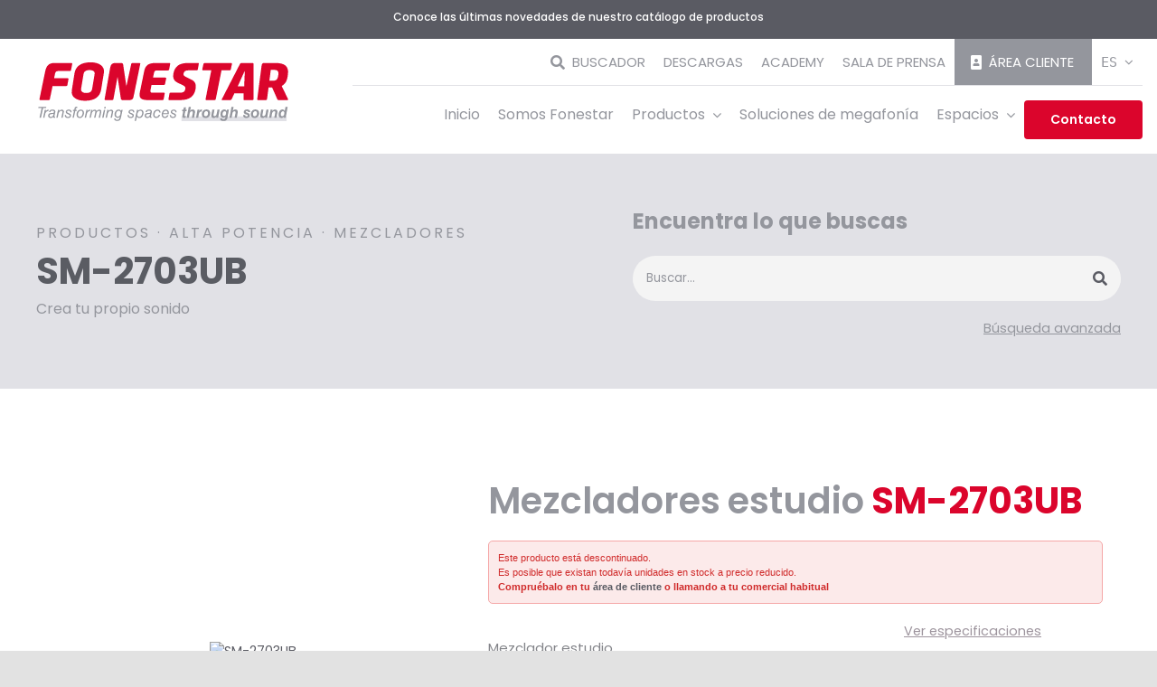

--- FILE ---
content_type: text/html; charset=UTF-8
request_url: https://fonestar.com/sm-2703ub/
body_size: 55624
content:
<!DOCTYPE html>
<html class="avada-html-layout-wide avada-html-header-position-top avada-html-is-archive awb-scroll" lang="es-ES" prefix="og: http://ogp.me/ns# fb: http://ogp.me/ns/fb#">
<head>
	<meta http-equiv="X-UA-Compatible" content="IE=edge" />
	<meta http-equiv="Content-Type" content="text/html; charset=utf-8"/>
		
	<meta name="viewport" content="width=device-width, initial-scale=1" />
	<meta name='robots' content='index, follow, max-image-preview:large, max-snippet:-1, max-video-preview:-1' />
<link rel="alternate" hreflang="es" href="https://fonestar.com/sm-2703ub/" />
<link rel="alternate" hreflang="en" href="https://fonestar.com/en/sm-2703ub/" />
<link rel="alternate" hreflang="fr" href="https://fonestar.com/fr/sm-2703ub/" />
<link rel="alternate" hreflang="pt" href="https://fonestar.com/pt/sm-2703ub/" />
<link rel="alternate" hreflang="x-default" href="https://fonestar.com/sm-2703ub/" />

	<!-- This site is optimized with the Yoast SEO plugin v26.4 - https://yoast.com/wordpress/plugins/seo/ -->
	<title>Mezcladores estudio SM-2703UB – 6 canales mono y 1 canal estéreo</title>
	<meta name="description" content="Mezcladores estudio SM-2703UB  -  mezclador estudio – reproductor usb" />
	<link rel="canonical" href="https://fonestar.com/sm-2703ub/" />
	<meta property="og:locale" content="es_ES" />
	<meta property="og:type" content="website" />
	<meta property="og:site_name" content="Fonestar" />
	<meta name="twitter:card" content="summary_large_image" />
	<script type="application/ld+json" class="yoast-schema-graph">{"@context":"https://schema.org","@graph":[{"@type":"WebSite","@id":"https://fonestar.com/#website","url":"https://fonestar.com/","name":"Fonestar","description":"Líderes en tecnología de la comunicación","potentialAction":[{"@type":"SearchAction","target":{"@type":"EntryPoint","urlTemplate":"https://fonestar.com/?s={search_term_string}"},"query-input":{"@type":"PropertyValueSpecification","valueRequired":true,"valueName":"search_term_string"}}],"inLanguage":"es"}]}</script>
	<!-- / Yoast SEO plugin. -->


<link href='https://fonts.gstatic.com' crossorigin rel='preconnect' />
<link rel="alternate" type="application/rss+xml" title="Fonestar &raquo; Feed" href="https://fonestar.com/feed/" />
<link rel="alternate" type="application/rss+xml" title="Fonestar &raquo; Feed de los comentarios" href="https://fonestar.com/comments/feed/" />
					<link rel="shortcut icon" href="https://fonestar.com/wp-content/uploads/2022/10/favicon.png" type="image/x-icon" />
		
					<!-- Apple Touch Icon -->
			<link rel="apple-touch-icon" sizes="180x180" href="https://fonestar.com/wp-content/uploads/2022/10/favicon.png">
		
					<!-- Android Icon -->
			<link rel="icon" sizes="192x192" href="https://fonestar.com/wp-content/uploads/2022/10/favicon.png">
		
					<!-- MS Edge Icon -->
			<meta name="msapplication-TileImage" content="https://fonestar.com/wp-content/uploads/2022/10/favicon.png">
								
		<meta property="og:locale" content="es_ES"/>
		<meta property="og:type" content="article"/>
		<meta property="og:site_name" content="Fonestar"/>
		<meta property="og:title" content="Mezcladores estudio SM-2703UB – 6 canales mono y 1 canal estéreo"/>
				<meta property="og:url" content=""/>
																				<meta property="og:image" content="https://fonestar.com/wp-content/uploads/2026/01/fonestar-logo-fonestar.svg"/>
		<meta property="og:image:width" content="281"/>
		<meta property="og:image:height" content="67"/>
		<meta property="og:image:type" content="image/svg+xml"/>
						<!-- This site uses the Google Analytics by MonsterInsights plugin v9.10.0 - Using Analytics tracking - https://www.monsterinsights.com/ -->
							<script src="//www.googletagmanager.com/gtag/js?id=G-G7X3NJW1J4"  data-cfasync="false" data-wpfc-render="false" type="text/javascript" async></script>
			<script data-cfasync="false" data-wpfc-render="false" type="text/javascript">
				var mi_version = '9.10.0';
				var mi_track_user = true;
				var mi_no_track_reason = '';
								var MonsterInsightsDefaultLocations = {"page_location":"https:\/\/fonestar.com\/sm-2703ub\/"};
								if ( typeof MonsterInsightsPrivacyGuardFilter === 'function' ) {
					var MonsterInsightsLocations = (typeof MonsterInsightsExcludeQuery === 'object') ? MonsterInsightsPrivacyGuardFilter( MonsterInsightsExcludeQuery ) : MonsterInsightsPrivacyGuardFilter( MonsterInsightsDefaultLocations );
				} else {
					var MonsterInsightsLocations = (typeof MonsterInsightsExcludeQuery === 'object') ? MonsterInsightsExcludeQuery : MonsterInsightsDefaultLocations;
				}

								var disableStrs = [
										'ga-disable-G-G7X3NJW1J4',
									];

				/* Function to detect opted out users */
				function __gtagTrackerIsOptedOut() {
					for (var index = 0; index < disableStrs.length; index++) {
						if (document.cookie.indexOf(disableStrs[index] + '=true') > -1) {
							return true;
						}
					}

					return false;
				}

				/* Disable tracking if the opt-out cookie exists. */
				if (__gtagTrackerIsOptedOut()) {
					for (var index = 0; index < disableStrs.length; index++) {
						window[disableStrs[index]] = true;
					}
				}

				/* Opt-out function */
				function __gtagTrackerOptout() {
					for (var index = 0; index < disableStrs.length; index++) {
						document.cookie = disableStrs[index] + '=true; expires=Thu, 31 Dec 2099 23:59:59 UTC; path=/';
						window[disableStrs[index]] = true;
					}
				}

				if ('undefined' === typeof gaOptout) {
					function gaOptout() {
						__gtagTrackerOptout();
					}
				}
								window.dataLayer = window.dataLayer || [];

				window.MonsterInsightsDualTracker = {
					helpers: {},
					trackers: {},
				};
				if (mi_track_user) {
					function __gtagDataLayer() {
						dataLayer.push(arguments);
					}

					function __gtagTracker(type, name, parameters) {
						if (!parameters) {
							parameters = {};
						}

						if (parameters.send_to) {
							__gtagDataLayer.apply(null, arguments);
							return;
						}

						if (type === 'event') {
														parameters.send_to = monsterinsights_frontend.v4_id;
							var hookName = name;
							if (typeof parameters['event_category'] !== 'undefined') {
								hookName = parameters['event_category'] + ':' + name;
							}

							if (typeof MonsterInsightsDualTracker.trackers[hookName] !== 'undefined') {
								MonsterInsightsDualTracker.trackers[hookName](parameters);
							} else {
								__gtagDataLayer('event', name, parameters);
							}
							
						} else {
							__gtagDataLayer.apply(null, arguments);
						}
					}

					__gtagTracker('js', new Date());
					__gtagTracker('set', {
						'developer_id.dZGIzZG': true,
											});
					if ( MonsterInsightsLocations.page_location ) {
						__gtagTracker('set', MonsterInsightsLocations);
					}
										__gtagTracker('config', 'G-G7X3NJW1J4', {"forceSSL":"true","link_attribution":"true"} );
										window.gtag = __gtagTracker;										(function () {
						/* https://developers.google.com/analytics/devguides/collection/analyticsjs/ */
						/* ga and __gaTracker compatibility shim. */
						var noopfn = function () {
							return null;
						};
						var newtracker = function () {
							return new Tracker();
						};
						var Tracker = function () {
							return null;
						};
						var p = Tracker.prototype;
						p.get = noopfn;
						p.set = noopfn;
						p.send = function () {
							var args = Array.prototype.slice.call(arguments);
							args.unshift('send');
							__gaTracker.apply(null, args);
						};
						var __gaTracker = function () {
							var len = arguments.length;
							if (len === 0) {
								return;
							}
							var f = arguments[len - 1];
							if (typeof f !== 'object' || f === null || typeof f.hitCallback !== 'function') {
								if ('send' === arguments[0]) {
									var hitConverted, hitObject = false, action;
									if ('event' === arguments[1]) {
										if ('undefined' !== typeof arguments[3]) {
											hitObject = {
												'eventAction': arguments[3],
												'eventCategory': arguments[2],
												'eventLabel': arguments[4],
												'value': arguments[5] ? arguments[5] : 1,
											}
										}
									}
									if ('pageview' === arguments[1]) {
										if ('undefined' !== typeof arguments[2]) {
											hitObject = {
												'eventAction': 'page_view',
												'page_path': arguments[2],
											}
										}
									}
									if (typeof arguments[2] === 'object') {
										hitObject = arguments[2];
									}
									if (typeof arguments[5] === 'object') {
										Object.assign(hitObject, arguments[5]);
									}
									if ('undefined' !== typeof arguments[1].hitType) {
										hitObject = arguments[1];
										if ('pageview' === hitObject.hitType) {
											hitObject.eventAction = 'page_view';
										}
									}
									if (hitObject) {
										action = 'timing' === arguments[1].hitType ? 'timing_complete' : hitObject.eventAction;
										hitConverted = mapArgs(hitObject);
										__gtagTracker('event', action, hitConverted);
									}
								}
								return;
							}

							function mapArgs(args) {
								var arg, hit = {};
								var gaMap = {
									'eventCategory': 'event_category',
									'eventAction': 'event_action',
									'eventLabel': 'event_label',
									'eventValue': 'event_value',
									'nonInteraction': 'non_interaction',
									'timingCategory': 'event_category',
									'timingVar': 'name',
									'timingValue': 'value',
									'timingLabel': 'event_label',
									'page': 'page_path',
									'location': 'page_location',
									'title': 'page_title',
									'referrer' : 'page_referrer',
								};
								for (arg in args) {
																		if (!(!args.hasOwnProperty(arg) || !gaMap.hasOwnProperty(arg))) {
										hit[gaMap[arg]] = args[arg];
									} else {
										hit[arg] = args[arg];
									}
								}
								return hit;
							}

							try {
								f.hitCallback();
							} catch (ex) {
							}
						};
						__gaTracker.create = newtracker;
						__gaTracker.getByName = newtracker;
						__gaTracker.getAll = function () {
							return [];
						};
						__gaTracker.remove = noopfn;
						__gaTracker.loaded = true;
						window['__gaTracker'] = __gaTracker;
					})();
									} else {
										console.log("");
					(function () {
						function __gtagTracker() {
							return null;
						}

						window['__gtagTracker'] = __gtagTracker;
						window['gtag'] = __gtagTracker;
					})();
									}
			</script>
							<!-- / Google Analytics by MonsterInsights -->
		<style id='wp-img-auto-sizes-contain-inline-css' type='text/css'>
img:is([sizes=auto i],[sizes^="auto," i]){contain-intrinsic-size:3000px 1500px}
/*# sourceURL=wp-img-auto-sizes-contain-inline-css */
</style>
<link rel='stylesheet' id='wp-block-library-css' href='https://fonestar.com/wp-includes/css/dist/block-library/style.min.css?ver=6.9' type='text/css' media='all' />
<style id='classic-theme-styles-inline-css' type='text/css'>
/*! This file is auto-generated */
.wp-block-button__link{color:#fff;background-color:#32373c;border-radius:9999px;box-shadow:none;text-decoration:none;padding:calc(.667em + 2px) calc(1.333em + 2px);font-size:1.125em}.wp-block-file__button{background:#32373c;color:#fff;text-decoration:none}
/*# sourceURL=/wp-includes/css/classic-themes.min.css */
</style>
<link rel='stylesheet' id='contact-form-7-css' href='https://fonestar.com/wp-content/plugins/contact-form-7/includes/css/styles.css?ver=6.1.3' type='text/css' media='all' />
<link rel='stylesheet' id='wpml-menu-item-0-css' href='https://fonestar.com/wp-content/plugins/sitepress-multilingual-cms/templates/language-switchers/menu-item/style.min.css?ver=1' type='text/css' media='all' />
<link rel='stylesheet' id='middleware-fonestar-css-css' href='https://fonestar.com/wp-content/plugins/middleware-fonestar/css/styles.css?ver=1.0.0' type='text/css' media='all' />
<link rel='stylesheet' id='middleware-fonestar-css-pagina-productos-css' href='https://fonestar.com/wp-content/plugins/middleware-fonestar/css/styles-products.css?ver=1.0.0' type='text/css' media='all' />
<link rel='stylesheet' id='middleware-fonestar-css-familias-css' href='https://fonestar.com/wp-content/plugins/middleware-fonestar/css/styles-families.css?ver=1.0.0' type='text/css' media='all' />
<link rel='stylesheet' id='middleware-fonestar-css-subfamilias-css' href='https://fonestar.com/wp-content/plugins/middleware-fonestar/css/styles-subfamilies.css?ver=1.0.0' type='text/css' media='all' />
<link rel='stylesheet' id='middleware-fonestar-css-producto-detalle-css' href='https://fonestar.com/wp-content/plugins/middleware-fonestar/css/styles-product-detail.css?ver=1.0.0' type='text/css' media='all' />
<link rel='stylesheet' id='middleware-fonestar-css-caja-producto-css' href='https://fonestar.com/wp-content/plugins/middleware-fonestar/css/styles-product-box.css?ver=1.0.0' type='text/css' media='all' />
<link rel='stylesheet' id='middleware-fonestar-css-espacios-css' href='https://fonestar.com/wp-content/plugins/middleware-fonestar/css/styles-places.css?ver=1.0.0' type='text/css' media='all' />
<link rel='stylesheet' id='middleware-fonestar-css-resultados-buscador-css' href='https://fonestar.com/wp-content/plugins/middleware-fonestar/css/styles-search-results.css?ver=1.0.0' type='text/css' media='all' />
<link rel='stylesheet' id='middleware-fonestar-css-soluciones-css' href='https://fonestar.com/wp-content/plugins/middleware-fonestar/css/styles-solutions.css?ver=1.0.0' type='text/css' media='all' />
<link rel='stylesheet' id='middleware-fonestar-css-descargas-css' href='https://fonestar.com/wp-content/plugins/middleware-fonestar/css/styles-downloads.css?ver=1.0.0' type='text/css' media='all' />
<link rel='stylesheet' id='middleware-fonestar-css-sistemas-y-control-css' href='https://fonestar.com/wp-content/plugins/middleware-fonestar/css/styles-systems-and-controls.css?ver=1.0.0' type='text/css' media='all' />
<link rel='stylesheet' id='middleware-fonestar-css-page-title-bar-css' href='https://fonestar.com/wp-content/plugins/middleware-fonestar/css/styles-page-title-bar.css?ver=1.0.0' type='text/css' media='all' />
<link rel='stylesheet' id='carousel-css-css' href='https://fonestar.com/wp-content/plugins/middleware-fonestar/css/owlcarousel/owl.carousel.min.css?ver=1.0.0' type='text/css' media='all' />
<link rel='stylesheet' id='carousel-theme-css-css' href='https://fonestar.com/wp-content/plugins/middleware-fonestar/css/owlcarousel/owl.theme.default.min.css?ver=1.0.0' type='text/css' media='all' />
<link rel='stylesheet' id='xzoom-css' href='https://fonestar.com/wp-content/plugins/middleware-fonestar/css/xzoom/xzoom.css?ver=1.0.0' type='text/css' media='all' />
<link rel='stylesheet' id='simple-lightbox-css' href='https://fonestar.com/wp-content/plugins/middleware-fonestar/css/simple-lightbox/simple-lightbox.css?ver=1.0.0' type='text/css' media='all' />
<link rel='stylesheet' id='child-style-css' href='https://fonestar.com/wp-content/themes/Avada-Child-Theme/style.css?ver=6.9' type='text/css' media='all' />
<link rel='stylesheet' id='timeline-style-css' href='https://fonestar.com/wp-content/themes/Avada-Child-Theme/timeline.css?ver=6.9' type='text/css' media='all' />
<link rel='stylesheet' id='fusion-dynamic-css-css' href='https://fonestar.com/wp-content/uploads/fusion-styles/2cbc740745d0df02c82d3f56eb90cf2f.min.css?ver=3.14' type='text/css' media='all' />
<style id='rocket-lazyload-inline-css' type='text/css'>
.rll-youtube-player{position:relative;padding-bottom:56.23%;height:0;overflow:hidden;max-width:100%;}.rll-youtube-player:focus-within{outline: 2px solid currentColor;outline-offset: 5px;}.rll-youtube-player iframe{position:absolute;top:0;left:0;width:100%;height:100%;z-index:100;background:0 0}.rll-youtube-player img{bottom:0;display:block;left:0;margin:auto;max-width:100%;width:100%;position:absolute;right:0;top:0;border:none;height:auto;-webkit-transition:.4s all;-moz-transition:.4s all;transition:.4s all}.rll-youtube-player img:hover{-webkit-filter:brightness(75%)}.rll-youtube-player .play{height:100%;width:100%;left:0;top:0;position:absolute;background:url(https://fonestar.com/wp-content/plugins/wp-rocket/assets/img/youtube.png) no-repeat center;background-color: transparent !important;cursor:pointer;border:none;}
/*# sourceURL=rocket-lazyload-inline-css */
</style>
<script type="text/javascript" id="wpml-cookie-js-extra">
/* <![CDATA[ */
var wpml_cookies = {"wp-wpml_current_language":{"value":"es","expires":1,"path":"/"}};
var wpml_cookies = {"wp-wpml_current_language":{"value":"es","expires":1,"path":"/"}};
//# sourceURL=wpml-cookie-js-extra
/* ]]> */
</script>
<script type="text/javascript" src="https://fonestar.com/wp-content/plugins/sitepress-multilingual-cms/res/js/cookies/language-cookie.js?ver=485900" id="wpml-cookie-js" defer="defer" data-wp-strategy="defer"></script>
<script type="text/javascript" src="https://fonestar.com/wp-includes/js/dist/hooks.min.js?ver=dd5603f07f9220ed27f1" id="wp-hooks-js"></script>
<script type="text/javascript" src="https://fonestar.com/wp-includes/js/dist/i18n.min.js?ver=c26c3dc7bed366793375" id="wp-i18n-js"></script>
<script type="text/javascript" id="wp-i18n-js-after">
/* <![CDATA[ */
wp.i18n.setLocaleData( { 'text direction\u0004ltr': [ 'ltr' ] } );
//# sourceURL=wp-i18n-js-after
/* ]]> */
</script>
<script type="text/javascript" src="https://fonestar.com/wp-includes/js/jquery/jquery.min.js?ver=3.7.1" id="jquery-core-js"></script>
<script type="text/javascript" src="https://fonestar.com/wp-content/plugins/middleware-fonestar/config/middleware.js?ver=1.0.0" id="config-fonestar-js-js"></script>
<script type="text/javascript" id="global-fonestar-js-js-extra">
/* <![CDATA[ */
var MIDDLEWARE_FONESTAR_AJAX_PARAMS = {"FONESTAR_AJAX_URL":"https://fonestar.com/wp-admin/admin-ajax.php","FONESTAR_SECURITY":"8ca0871a1d"};
//# sourceURL=global-fonestar-js-js-extra
/* ]]> */
</script>
<script type="text/javascript" src="https://fonestar.com/wp-content/plugins/middleware-fonestar/js/global.js?ver=1.0.0" id="global-fonestar-js-js"></script>
<script type="text/javascript" src="https://fonestar.com/wp-content/plugins/middleware-fonestar/js/simple-lightbox.js?ver=1.0.0" id="simple-lightbox-js-js"></script>
<script type="text/javascript" src="https://fonestar.com/wp-content/plugins/middleware-fonestar/js/fslightbox.js?ver=1.0.0" id="fslightbox-js-js"></script>
<script type="text/javascript" id="buscador-js-js-extra">
/* <![CDATA[ */
var traduccion_buscador_js = {"categorias_js":"Categor\u00edas","contenido_relacionado_js":"Contenido relacionado","hemos_encontrado_js":"Hemos encontrado","ir_a_js":"Ir a","ir_al_producto_js":"Ir al producto","mostrar_js":"Mostrar","mostrar_filtros_js":"Mostrar filtros","no_hemos_encontrado_ningun_resultado_resultado_para_js":"No hemos encontrado ning\u00fan resultado para","no_se_han_encontrado_contenidos_js":"No se han encontrado contenidos","no_se_han_encontrado_productos_js":"No se han encontrado productos","para_js":"para","resultado_js":"resultado","resultados_js":"resultados","ocultar_filtros_js":"Ocultar filtros","otros_usuarios_tambi\u00e9n_han_buscado_js":"Otros usuarios tambi\u00e9n han buscado","por_que_no_pruebas_seleccionando_una_de_las_siguientes_opciones_js":"\u00bfPor qu\u00e9 no pruebas seleccionando una de las siguientes opciones?"};
//# sourceURL=buscador-js-js-extra
/* ]]> */
</script>
<script type="text/javascript" id="buscador-js-js-translations">
/* <![CDATA[ */
( function( domain, translations ) {
	var localeData = translations.locale_data[ domain ] || translations.locale_data.messages;
	localeData[""].domain = domain;
	wp.i18n.setLocaleData( localeData, domain );
} )( "middleware-fonestar", {"translation-revision-date":"2023-10-02 12:55:51+0000","generator":"WPML String Translation 3.2.8","domain":"messages","locale_data":{"messages":{"":{"domain":"messages","plural-forms":"nplurals=2; plural=n != 1;","lang":"es_ES"}}}} );
//# sourceURL=buscador-js-js-translations
/* ]]> */
</script>
<script type="text/javascript" src="https://fonestar.com/wp-content/plugins/middleware-fonestar/js/buscador.js?ver=1.0.0" id="buscador-js-js"></script>
<script type="text/javascript" src="https://fonestar.com/wp-content/plugins/middleware-fonestar/js/buscador-body-generator.js?ver=1.0.0" id="buscador-body-generator-js-js"></script>
<script type="text/javascript" id="buscador-avanzado-js-js-translations">
/* <![CDATA[ */
( function( domain, translations ) {
	var localeData = translations.locale_data[ domain ] || translations.locale_data.messages;
	localeData[""].domain = domain;
	wp.i18n.setLocaleData( localeData, domain );
} )( "middleware-fonestar", {"translation-revision-date":"2023-10-02 12:55:51+0000","generator":"WPML String Translation 3.2.8","domain":"messages","locale_data":{"messages":{"":{"domain":"messages","plural-forms":"nplurals=2; plural=n != 1;","lang":"es_ES"}}}} );
//# sourceURL=buscador-avanzado-js-js-translations
/* ]]> */
</script>
<script type="text/javascript" src="https://fonestar.com/wp-content/plugins/middleware-fonestar/js/buscador-avanzado.js?ver=1.0.0" id="buscador-avanzado-js-js"></script>
<script type="text/javascript" id="buscador-sugerencias-js-js-translations">
/* <![CDATA[ */
( function( domain, translations ) {
	var localeData = translations.locale_data[ domain ] || translations.locale_data.messages;
	localeData[""].domain = domain;
	wp.i18n.setLocaleData( localeData, domain );
} )( "middleware-fonestar", {"translation-revision-date":"2023-10-02 12:55:51+0000","generator":"WPML String Translation 3.2.8","domain":"messages","locale_data":{"messages":{"":{"domain":"messages","plural-forms":"nplurals=2; plural=n != 1;","lang":"es_ES"}}}} );
//# sourceURL=buscador-sugerencias-js-js-translations
/* ]]> */
</script>
<script type="text/javascript" src="https://fonestar.com/wp-content/plugins/middleware-fonestar/js/buscador-sugerencias.js?ver=1.0.0" id="buscador-sugerencias-js-js"></script>
<script type="text/javascript" src="https://fonestar.com/wp-content/plugins/middleware-fonestar/js/familias.js?ver=1.0.0" id="familias-js-js"></script>
<script type="text/javascript" id="series-js-js-translations">
/* <![CDATA[ */
( function( domain, translations ) {
	var localeData = translations.locale_data[ domain ] || translations.locale_data.messages;
	localeData[""].domain = domain;
	wp.i18n.setLocaleData( localeData, domain );
} )( "middleware-fonestar", {"translation-revision-date":"2023-10-02 12:55:51+0000","generator":"WPML String Translation 3.2.8","domain":"messages","locale_data":{"messages":{"":{"domain":"messages","plural-forms":"nplurals=2; plural=n != 1;","lang":"es_ES"}}}} );
//# sourceURL=series-js-js-translations
/* ]]> */
</script>
<script type="text/javascript" src="https://fonestar.com/wp-content/plugins/middleware-fonestar/js/series.js?ver=1.0.0" id="series-js-js"></script>
<script type="text/javascript" id="producto-js-js-extra">
/* <![CDATA[ */
var traduccion_producto_js = {"altamente_recomendado_en_js":"ALTAMENTE RECOMENDADO EN","disena_tu_proyecto_ahora_js":"DISE\u00d1A TU PROYECTO AHORA","los_mas_vendidos_js":"LOS M\u00c1S VENDIDOS","no_se_han_encontrado_datos_js":"No se han encontrado datos","no_se_han_encontrado_produtos_recomendados_js":"RECOMENDAMOS...","novedad_js":"NOVEDAD","producto_sustitutivo_js":"PRODUCTO SUSTITUTIVO","te_ayudamos_en_tu_instalacion_js":"TE AYUDAMOS EN TU INSTALACION","te_recomendamos_js":"TE RECOMENDAMOS","quiero_disenar_mi_proyecto_js":"QUIERO DISE\u00d1AR MI PROYECTO","video_js":"V\u00cdDEO","videos_js":"V\u00cdDEOS","caducado_js":"Este producto est\u00e1 descontinuado.\u003Cbr\u003E\nEs posible que existan todav\u00eda unidades en stock a precio reducido.\u003Cbr\u003E\n\u003Cb\u003ECompru\u00e9balo en tu \u003Ca href='https://clientes.fonestar.com'\u003E\u00e1rea de cliente\u003C/a\u003E o llamando a tu comercial habitual","todos_los_sectores_js":"TODOS LOS SECTORES","fabricas_js":"F\u00c1BRICAS","centros_de_culto_js":"CENTROS DE CULTO","hosteleria_js":"HOSTELER\u00cdA","retail_js":"RETAIL","instalaciones_deportivas_js":"INSTALACIONES DEPORTIVAS","educacion_js":"EDUCACI\u00d3N","hoteles_js":"HOTELES","estaciones_de_transporte_js":"ESTACIONES DE TRANSPORTE","centros_sociosanitarios_js":"CENTROS SOCIOSANITARIOS","oficinas_js":"OFICINAS","instalaciones_turisticas_js":"INSTALACIONES TUR\u00cdSTICAS","institucional_js":"INSTITUCIONAL"};
//# sourceURL=producto-js-js-extra
/* ]]> */
</script>
<script type="text/javascript" id="producto-js-js-translations">
/* <![CDATA[ */
( function( domain, translations ) {
	var localeData = translations.locale_data[ domain ] || translations.locale_data.messages;
	localeData[""].domain = domain;
	wp.i18n.setLocaleData( localeData, domain );
} )( "middleware-fonestar", {"translation-revision-date":"2023-10-02 12:55:51+0000","generator":"WPML String Translation 3.2.8","domain":"messages","locale_data":{"messages":{"":{"domain":"messages","plural-forms":"nplurals=2; plural=n != 1;","lang":"es_ES"}}}} );
//# sourceURL=producto-js-js-translations
/* ]]> */
</script>
<script type="text/javascript" src="https://fonestar.com/wp-content/plugins/middleware-fonestar/js/producto.js?ver=1.0.0" id="producto-js-js"></script>
<link rel="https://api.w.org/" href="https://fonestar.com/wp-json/" /><link rel="EditURI" type="application/rsd+xml" title="RSD" href="https://fonestar.com/xmlrpc.php?rsd" />
<meta name="generator" content="WPML ver:4.8.5 stt:1,4,66,2;" />
<script>
	function expand(param) {
		param.style.display = (param.style.display == "none") ? "block" : "none";
	}

	function save_height(id) {
		readDiv = document.getElementById("read" + id);
		height = readDiv.clientHeight;		
		return height;
	}

	function read_toggle(id, more, less) {		
		el = document.getElementById("readlink" + id);
		el.innerHTML = (el.innerHTML == more) ? less : more;		
		
		expand(document.getElementById("read" + id));
		let fullHeight = save_height(id) + 200;

		if(el.innerHTML == less){			
			el.style.position = "absolute";
			el.style.top = fullHeight + "px";
		} else {		
			el.style.position = null;
			el.style.top = null;
		}
	}
	</script><link rel="preload" href="https://fonestar.com/wp-content/themes/Avada/includes/lib/assets/fonts/icomoon/awb-icons.woff" as="font" type="font/woff" crossorigin><link rel="preload" href="//fonestar.com/wp-content/themes/Avada/includes/lib/assets/fonts/fontawesome/webfonts/fa-brands-400.woff2" as="font" type="font/woff2" crossorigin><link rel="preload" href="//fonestar.com/wp-content/themes/Avada/includes/lib/assets/fonts/fontawesome/webfonts/fa-regular-400.woff2" as="font" type="font/woff2" crossorigin><link rel="preload" href="//fonestar.com/wp-content/themes/Avada/includes/lib/assets/fonts/fontawesome/webfonts/fa-solid-900.woff2" as="font" type="font/woff2" crossorigin><link rel="preload" href="https://fonestar.com/wp-content/uploads/fusion-icons/business-v10/fonts/business.ttf?rva0v6" as="font" type="font/ttf" crossorigin><link rel="preload" href="https://fonestar.com/wp-content/uploads/fusion-icons/hosting-template-v30/fonts/hosting-template.ttf?hbmf06" as="font" type="font/ttf" crossorigin><link rel="preload" href="https://fonestar.com/wp-content/uploads/fusion-icons/bb-v10/fonts/bb.ttf?28e02g" as="font" type="font/ttf" crossorigin><link rel="preload" href="https://fonestar.com/wp-content/uploads/fusion-icons/marketing-bold-icon-set-2/fonts/Marketing-Bold.ttf?x1m7hf" as="font" type="font/ttf" crossorigin><link rel="preload" href="https://fonestar.com/wp-content/uploads/fusion-icons/accountant-pro-icon-set-2/fonts/Accountant-Pro.ttf?ym7fev" as="font" type="font/ttf" crossorigin><link rel="preload" href="https://fonestar.com/wp-content/uploads/fusion-icons/digital-agency-icon-set/fonts/digital.ttf?exhcqw" as="font" type="font/ttf" crossorigin><link rel="preload" href="https://fonestar.com/wp-content/uploads/fusion-icons/accountant-pro-icon-set-1/fonts/Accountant-Pro.ttf?ym7fev" as="font" type="font/ttf" crossorigin><link rel="preload" href="https://fonestar.com/wp-content/uploads/fusion-icons/marketing-bold-icon-set/fonts/Marketing-Bold.ttf?x1m7hf" as="font" type="font/ttf" crossorigin><link rel="preload" href="https://fonestar.com/wp-content/uploads/fusion-icons/accountant-pro-icon-set/fonts/Accountant-Pro.ttf?ym7fev" as="font" type="font/ttf" crossorigin><style type="text/css" id="css-fb-visibility">@media screen and (max-width: 1023px){.fusion-no-small-visibility{display:none !important;}body .sm-text-align-center{text-align:center !important;}body .sm-text-align-left{text-align:left !important;}body .sm-text-align-right{text-align:right !important;}body .sm-text-align-justify{text-align:justify !important;}body .sm-flex-align-center{justify-content:center !important;}body .sm-flex-align-flex-start{justify-content:flex-start !important;}body .sm-flex-align-flex-end{justify-content:flex-end !important;}body .sm-mx-auto{margin-left:auto !important;margin-right:auto !important;}body .sm-ml-auto{margin-left:auto !important;}body .sm-mr-auto{margin-right:auto !important;}body .fusion-absolute-position-small{position:absolute;top:auto;width:100%;}.awb-sticky.awb-sticky-small{ position: sticky; top: var(--awb-sticky-offset,0); }}@media screen and (min-width: 1024px) and (max-width: 1279px){.fusion-no-medium-visibility{display:none !important;}body .md-text-align-center{text-align:center !important;}body .md-text-align-left{text-align:left !important;}body .md-text-align-right{text-align:right !important;}body .md-text-align-justify{text-align:justify !important;}body .md-flex-align-center{justify-content:center !important;}body .md-flex-align-flex-start{justify-content:flex-start !important;}body .md-flex-align-flex-end{justify-content:flex-end !important;}body .md-mx-auto{margin-left:auto !important;margin-right:auto !important;}body .md-ml-auto{margin-left:auto !important;}body .md-mr-auto{margin-right:auto !important;}body .fusion-absolute-position-medium{position:absolute;top:auto;width:100%;}.awb-sticky.awb-sticky-medium{ position: sticky; top: var(--awb-sticky-offset,0); }}@media screen and (min-width: 1280px){.fusion-no-large-visibility{display:none !important;}body .lg-text-align-center{text-align:center !important;}body .lg-text-align-left{text-align:left !important;}body .lg-text-align-right{text-align:right !important;}body .lg-text-align-justify{text-align:justify !important;}body .lg-flex-align-center{justify-content:center !important;}body .lg-flex-align-flex-start{justify-content:flex-start !important;}body .lg-flex-align-flex-end{justify-content:flex-end !important;}body .lg-mx-auto{margin-left:auto !important;margin-right:auto !important;}body .lg-ml-auto{margin-left:auto !important;}body .lg-mr-auto{margin-right:auto !important;}body .fusion-absolute-position-large{position:absolute;top:auto;width:100%;}.awb-sticky.awb-sticky-large{ position: sticky; top: var(--awb-sticky-offset,0); }}</style><style type="text/css">.broken_link, a.broken_link {
	text-decoration: line-through;
}</style><meta name="google-site-verification" content="_04CuTRve2eMnXkqurIwkXciw1B-3fUHCgrOb8vGsXY" /><meta name="generator" content="Powered by Slider Revolution 6.7.29 - responsive, Mobile-Friendly Slider Plugin for WordPress with comfortable drag and drop interface." />
<style type="text/css">

*[id^='readlink'] {
 font-weight: normal;
 color: #94969d;
 background: #ffffff;
 padding: 0px;
 border-bottom: 1px solid #94969d;
 -webkit-box-shadow: none !important;
 box-shadow: none !important;
 -webkit-transition: none !important;
}

*[id^='readlink']:hover {
 font-weight: normal;
 color: #5a5b63;
 padding: 0px;
 border-bottom: 1px solid #94969d;
}

*[id^='readlink']:focus {
 outline: none;
 color: #94969d;
}

</style>
<script>function setREVStartSize(e){
			//window.requestAnimationFrame(function() {
				window.RSIW = window.RSIW===undefined ? window.innerWidth : window.RSIW;
				window.RSIH = window.RSIH===undefined ? window.innerHeight : window.RSIH;
				try {
					var pw = document.getElementById(e.c).parentNode.offsetWidth,
						newh;
					pw = pw===0 || isNaN(pw) || (e.l=="fullwidth" || e.layout=="fullwidth") ? window.RSIW : pw;
					e.tabw = e.tabw===undefined ? 0 : parseInt(e.tabw);
					e.thumbw = e.thumbw===undefined ? 0 : parseInt(e.thumbw);
					e.tabh = e.tabh===undefined ? 0 : parseInt(e.tabh);
					e.thumbh = e.thumbh===undefined ? 0 : parseInt(e.thumbh);
					e.tabhide = e.tabhide===undefined ? 0 : parseInt(e.tabhide);
					e.thumbhide = e.thumbhide===undefined ? 0 : parseInt(e.thumbhide);
					e.mh = e.mh===undefined || e.mh=="" || e.mh==="auto" ? 0 : parseInt(e.mh,0);
					if(e.layout==="fullscreen" || e.l==="fullscreen")
						newh = Math.max(e.mh,window.RSIH);
					else{
						e.gw = Array.isArray(e.gw) ? e.gw : [e.gw];
						for (var i in e.rl) if (e.gw[i]===undefined || e.gw[i]===0) e.gw[i] = e.gw[i-1];
						e.gh = e.el===undefined || e.el==="" || (Array.isArray(e.el) && e.el.length==0)? e.gh : e.el;
						e.gh = Array.isArray(e.gh) ? e.gh : [e.gh];
						for (var i in e.rl) if (e.gh[i]===undefined || e.gh[i]===0) e.gh[i] = e.gh[i-1];
											
						var nl = new Array(e.rl.length),
							ix = 0,
							sl;
						e.tabw = e.tabhide>=pw ? 0 : e.tabw;
						e.thumbw = e.thumbhide>=pw ? 0 : e.thumbw;
						e.tabh = e.tabhide>=pw ? 0 : e.tabh;
						e.thumbh = e.thumbhide>=pw ? 0 : e.thumbh;
						for (var i in e.rl) nl[i] = e.rl[i]<window.RSIW ? 0 : e.rl[i];
						sl = nl[0];
						for (var i in nl) if (sl>nl[i] && nl[i]>0) { sl = nl[i]; ix=i;}
						var m = pw>(e.gw[ix]+e.tabw+e.thumbw) ? 1 : (pw-(e.tabw+e.thumbw)) / (e.gw[ix]);
						newh =  (e.gh[ix] * m) + (e.tabh + e.thumbh);
					}
					var el = document.getElementById(e.c);
					if (el!==null && el) el.style.height = newh+"px";
					el = document.getElementById(e.c+"_wrapper");
					if (el!==null && el) {
						el.style.height = newh+"px";
						el.style.display = "block";
					}
				} catch(e){
					console.log("Failure at Presize of Slider:" + e)
				}
			//});
		  };</script>
		<script type="text/javascript">
			var doc = document.documentElement;
			doc.setAttribute( 'data-useragent', navigator.userAgent );
		</script>
		<noscript><style id="rocket-lazyload-nojs-css">.rll-youtube-player, [data-lazy-src]{display:none !important;}</style></noscript>
	<script>
jQuery(document).ready(function($) {
$('img[title]').each(function() { $(this).removeAttr('title'); });
});
</script>

<script src="https://www.googleoptimize.com/optimize.js?id=OPT-T8ZLR9Q"></script>

<script type="text/javascript">
;window.NREUM||(NREUM={});NREUM.init={distributed_tracing:{enabled:true},privacy:{cookies_enabled:true},ajax:{deny_list:["bam.eu01.nr-data.net"]}};

;NREUM.loader_config={accountID:"3770189",trustKey:"3770189",agentID:"535903965",licenseKey:"NRJS-bf94efead31f63d1846",applicationID:"535903965"};
;NREUM.info={beacon:"bam.eu01.nr-data.net",errorBeacon:"bam.eu01.nr-data.net",licenseKey:"NRJS-bf94efead31f63d1846",applicationID:"535903965",sa:1};
;(()=>{var __webpack_modules__={507:(__unused_webpack_module,__webpack_exports__,__webpack_require__)=>{"use strict";function detectPolyfillFeatures(){const featureStatus={};return checkAndAddFeature("Promise","PROMISE"),checkAndAddFeature("Array.prototype.includes","ARRAY_INCLUDES"),checkAndAddFeature("Object.assign","OBJECT_ASSIGN"),checkAndAddFeature("Object.entries","OBJECT_ENTRIES"),featureStatus;function checkAndAddFeature(funcString,featName){try{let func=eval("self."+funcString);-1!==func.toString().indexOf("[native code]")?featureStatus[featName]=Status.NATIVE:featureStatus[featName]=Status.CHANGED}catch{featureStatus[featName]=Status.UNAVAIL}}}__webpack_require__.d(__webpack_exports__,{n:()=>detectPolyfillFeatures});const Status={UNAVAIL:"NotSupported",NATIVE:"Detected",CHANGED:"Modified"}},2687:(e,t,r)=>{"use strict";r.d(t,{Z:()=>n});const n=(0,r(2141).ky)(16)},1719:(e,t,r)=>{"use strict";r.d(t,{I:()=>n});var n=0,i=navigator.userAgent.match(/Firefox[\/\s](\d+\.\d+)/);i&&(n=+i[1])},3524:(e,t,r)=>{"use strict";let n;if(r.d(t,{H:()=>i}),r(8438).il){const e=document.createElement("div");e.innerHTML="\x3c!--[if lte IE 6]><div></div><![endif]--\x3e\x3c!--[if lte IE 7]><div></div><![endif]--\x3e\x3c!--[if lte IE 8]><div></div><![endif]--\x3e\x3c!--[if lte IE 9]><div></div><![endif]--\x3e",n=e.getElementsByTagName("div").length}var i;i=4===n?6:3===n?7:2===n?8:1===n?9:0},5970:(e,t,r)=>{"use strict";r.d(t,{P_:()=>l,Mt:()=>h,C5:()=>c,DL:()=>b,OP:()=>R,Yu:()=>m,Dg:()=>p,CX:()=>u,GE:()=>g,sU:()=>N});var n={};r.r(n),r.d(n,{agent:()=>x,match:()=>E,version:()=>P});var i=r(4580);class o{constructor(e,t){return e&&"object"==typeof e?t&&"object"==typeof t?(Object.assign(this,t),void Object.entries(e).forEach((e=>{let[t,r]=e;this[t]=r}))):console.error("setting a Configurable requires a model to set its initial properties"):console.error("setting a Configurable requires an object as input")}}const a={beacon:i.ce.beacon,errorBeacon:i.ce.errorBeacon,licenseKey:void 0,applicationID:void 0,sa:void 0,queueTime:void 0,applicationTime:void 0,ttGuid:void 0,user:void 0,account:void 0,product:void 0,extra:void 0,jsAttributes:{},userAttributes:void 0,atts:void 0,transactionName:void 0,tNamePlain:void 0},s={};function c(e){if(!e)throw new Error("All info objects require an agent identifier!");if(!s[e])throw new Error(`Info for ${e} was never set`);return s[e]}function u(e,t){if(!e)throw new Error("All info objects require an agent identifier!");s[e]=new o(t,a),(0,i.Qy)(e,s[e],"info")}const d={allow_bfcache:!1,privacy:{cookies_enabled:!0},ajax:{deny_list:void 0,enabled:!0},distributed_tracing:{enabled:void 0,exclude_newrelic_header:void 0,cors_use_newrelic_header:void 0,cors_use_tracecontext_headers:void 0,allowed_origins:void 0},ssl:void 0,obfuscate:void 0,jserrors:{enabled:!0},metrics:{enabled:!0},page_action:{enabled:!0},page_view_event:{enabled:!0},page_view_timing:{enabled:!0},session_trace:{enabled:!0},spa:{enabled:!0}},f={};function l(e){if(!e)throw new Error("All configuration objects require an agent identifier!");if(!f[e])throw new Error(`Configuration for ${e} was never set`);return f[e]}function p(e,t){if(!e)throw new Error("All configuration objects require an agent identifier!");f[e]=new o(t,d),(0,i.Qy)(e,f[e],"config")}function h(e,t){if(!e)throw new Error("All configuration objects require an agent identifier!");var r=l(e);if(r){for(var n=t.split("."),i=0;i<n.length-1;i++)if("object"!=typeof(r=r[n[i]]))return;r=r[n[n.length-1]]}return r}const v={accountID:void 0,trustKey:void 0,agentID:void 0,licenseKey:void 0,applicationID:void 0,xpid:void 0},_={};function b(e){if(!e)throw new Error("All loader-config objects require an agent identifier!");if(!_[e])throw new Error(`LoaderConfig for ${e} was never set`);return _[e]}function g(e,t){if(!e)throw new Error("All loader-config objects require an agent identifier!");_[e]=new o(t,v),(0,i.Qy)(e,_[e],"loader_config")}const m=(0,i.mF)().o;var w=r(3524),y=r(9206),x=null,P=null;if(navigator.userAgent){var O=navigator.userAgent,k=O.match(/Version\/(\S+)\s+Safari/);k&&-1===O.indexOf("Chrome")&&-1===O.indexOf("Chromium")&&(x="Safari",P=k[1])}function E(e,t){if(!x)return!1;if(e!==x)return!1;if(!t)return!0;if(!P)return!1;for(var r=P.split("."),n=t.split("."),i=0;i<n.length;i++)if(n[i]!==r[i])return!1;return!0}var S=r(2141),C=r(8438);const T="NRBA_SESSION_ID";function A(){if(!C.il)return null;try{let e;return null===(e=window.sessionStorage.getItem(T))&&(e=(0,S.ky)(16),window.sessionStorage.setItem(T,e)),e}catch(e){return null}}var q=C.ZP?.XMLHttpRequest,I=q&&q.prototype;const j={};function R(e){if(!e)throw new Error("All runtime objects require an agent identifier!");if(!j[e])throw new Error(`Runtime for ${e} was never set`);return j[e]}function N(e,t){if(!e)throw new Error("All runtime objects require an agent identifier!");var r;j[e]=new o(t,(r=e,{customTransaction:void 0,disabled:!1,features:{},loaderType:void 0,maxBytes:6===w.H?2e3:3e4,offset:(0,y.yf)(),onerror:void 0,origin:""+C.ZP?.location,ptid:void 0,releaseIds:{},sessionId:1==h(r,"privacy.cookies_enabled")?A():null,xhrWrappable:q&&I&&I.addEventListener&&!/CriOS/.test(navigator.userAgent),userAgent:n})),(0,i.Qy)(e,j[e],"runtime")}},8873:(e,t,r)=>{"use strict";r.d(t,{q:()=>n});const n=["1222","PROD"].filter((e=>e)).join(".")},1925:(e,t,r)=>{"use strict";r.d(t,{w:()=>i});const n={agentIdentifier:""};class i{constructor(e){if("object"!=typeof e)return console.error("shared context requires an object as input");this.sharedContext={},Object.assign(this.sharedContext,n),Object.entries(e).forEach((e=>{let[t,r]=e;Object.keys(n).includes(t)&&(this.sharedContext[t]=r)}))}}},2071:(e,t,r)=>{"use strict";r.d(t,{c:()=>d,ee:()=>c});var n=r(4580),i=r(9010),o=r(9599),a="nr@context";let s=(0,n.fP)();var c;function u(){}function d(e){return(0,i.X)(e,a,f)}function f(){return new u}function l(){(c.backlog.api||c.backlog.feature)&&(c.aborted=!0,c.backlog={})}s.ee?c=s.ee:(c=function e(t,r){var n={},s={},d={},p={on:_,addEventListener:_,removeEventListener:b,emit:v,get:m,listeners:g,context:h,buffer:w,abort:l,aborted:!1,isBuffering:y,debugId:r,backlog:t&&t.backlog?t.backlog:{}};return p;function h(e){return e&&e instanceof u?e:e?(0,i.X)(e,a,f):f()}function v(e,r,n,i,o){if(!1!==o&&(o=!0),!c.aborted||i){t&&o&&t.emit(e,r,n);for(var a=h(n),u=g(e),d=u.length,f=0;f<d;f++)u[f].apply(a,r);var l=x()[s[e]];return l&&l.push([p,e,r,a]),a}}function _(e,t){n[e]=g(e).concat(t)}function b(e,t){var r=n[e];if(r)for(var i=0;i<r.length;i++)r[i]===t&&r.splice(i,1)}function g(e){return n[e]||[]}function m(t){return d[t]=d[t]||e(p,t)}function w(e,t){var r=x();p.aborted||(0,o.D)(e,(function(e,n){t=t||"feature",s[n]=t,t in r||(r[t]=[])}))}function y(e){return!!x()[s[e]]}function x(){return p.backlog}}(void 0,"globalEE"),s.ee=c)},3195:(e,t,r)=>{"use strict";r.d(t,{E:()=>n,p:()=>i});var n=r(2071).ee.get("handle");function i(e,t,r,i,o){o?(o.buffer([e],i),o.emit(e,t,r)):(n.buffer([e],i),n.emit(e,t,r))}},4539:(e,t,r)=>{"use strict";r.d(t,{X:()=>o});var n=r(3195);o.on=a;var i=o.handlers={};function o(e,t,r,o){a(o||n.E,i,e,t,r)}function a(e,t,r,i,o){o||(o="feature"),e||(e=n.E);var a=t[o]=t[o]||{};(a[r]=a[r]||[]).push([e,i])}},3585:(e,t,r)=>{"use strict";r.d(t,{bP:()=>s,iz:()=>c,m$:()=>a});var n=r(8438),i=!1;try{var o=Object.defineProperty({},"passive",{get:function(){i=!0}});n.ZP?.addEventListener("testPassive",null,o),n.ZP?.removeEventListener("testPassive",null,o)}catch(e){}function a(e){return i?{passive:!0,capture:!!e}:!!e}function s(e,t){let r=arguments.length>2&&void 0!==arguments[2]&&arguments[2];window.addEventListener(e,t,a(r))}function c(e,t){let r=arguments.length>2&&void 0!==arguments[2]&&arguments[2];document.addEventListener(e,t,a(r))}},2141:(e,t,r)=>{"use strict";r.d(t,{Ht:()=>a,M:()=>o,Rl:()=>i,ky:()=>s});var n=r(8438);function i(){var e=null,t=0,r=n.ZP?.crypto||n.ZP?.msCrypto;function i(){return e?15&e[t++]:16*Math.random()|0}r&&r.getRandomValues&&(e=r.getRandomValues(new Uint8Array(31)));for(var o,a="xxxxxxxx-xxxx-4xxx-yxxx-xxxxxxxxxxxx",s="",c=0;c<a.length;c++)s+="x"===(o=a[c])?i().toString(16):"y"===o?(o=3&i()|8).toString(16):o;return s}function o(){return s(16)}function a(){return s(32)}function s(e){var t=null,r=0,n=self.crypto||self.msCrypto;n&&n.getRandomValues&&Uint8Array&&(t=n.getRandomValues(new Uint8Array(31)));for(var i=[],o=0;o<e;o++)i.push(a().toString(16));return i.join("");function a(){return t?15&t[r++]:16*Math.random()|0}}},9206:(e,t,r)=>{"use strict";r.d(t,{nb:()=>c,os:()=>u,yf:()=>s,zO:()=>a});var n=r(1209),i=(new Date).getTime(),o=i;function a(){return n.G&&performance.now?Math.round(performance.now()):(i=Math.max((new Date).getTime(),i))-o}function s(){return i}function c(e){o=e}function u(){return o}},1209:(e,t,r)=>{"use strict";r.d(t,{G:()=>n});const n=void 0!==r(8438).ZP?.performance?.timing?.navigationStart},745:(e,t,r)=>{"use strict";r.d(t,{s:()=>c,v:()=>u});var n=r(7036),i=r(1719),o=r(9206),a=r(1209),s=r(8438);let c=!0;function u(e){var t=function(){if(i.I&&i.I<9)return;if(a.G)return c=!1,s.ZP?.performance?.timing?.navigationStart}();t&&((0,n.B)(e,"starttime",t),(0,o.nb)(t))}},7036:(e,t,r)=>{"use strict";r.d(t,{B:()=>o,L:()=>a});var n=r(9206),i={};function o(e,t,r){void 0===r&&(r=(0,n.zO)()+(0,n.os)()),i[e]=i[e]||{},i[e][t]=r}function a(e,t,r,n){const o=e.sharedContext.agentIdentifier;var a=i[o]?.[r],s=i[o]?.[n];void 0!==a&&void 0!==s&&e.store("measures",t,{value:s-a})}},7233:(e,t,r)=>{"use strict";r.d(t,{e:()=>o});var n=r(8438),i={};function o(e){if(e in i)return i[e];if(0===(e||"").indexOf("data:"))return{protocol:"data"};let t;var r=n.ZP?.location,o={};if(n.il)t=document.createElement("a"),t.href=e;else try{t=new URL(e,r.href)}catch{return o}o.port=t.port;var a=t.href.split("://");!o.port&&a[1]&&(o.port=a[1].split("/")[0].split("@").pop().split(":")[1]),o.port&&"0"!==o.port||(o.port="https"===a[0]?"443":"80"),o.hostname=t.hostname||r.hostname,o.pathname=t.pathname,o.protocol=a[0],"/"!==o.pathname.charAt(0)&&(o.pathname="/"+o.pathname);var s=!t.protocol||":"===t.protocol||t.protocol===r.protocol,c=t.hostname===r.hostname&&t.port===r.port;return o.sameOrigin=s&&(!t.hostname||c),"/"===o.pathname&&(i[e]=o),o}},8547:(e,t,r)=>{"use strict";r.d(t,{T:()=>i});var n=r(8438);const i={isFileProtocol:function(){let e=Boolean("file:"===(0,n.lW)()?.location?.protocol);e&&(i.supportabilityMetricSent=!0);return e},supportabilityMetricSent:!1}},9011:(e,t,r)=>{"use strict";r.d(t,{K:()=>o});var n=r(5970);const i=["ajax","jserrors","metrics","page_action","page_view_event","page_view_timing","session_trace","spa"];function o(e){const t={};return i.forEach((r=>{t[r]=function(e,t){return!0!==(0,n.OP)(t).disabled&&!1!==(0,n.Mt)(t,`${e}.enabled`)}(r,e)})),t}},8025:(e,t,r)=>{"use strict";r.d(t,{W:()=>i});var n=r(2071);class i{constructor(e,t){let r=arguments.length>2&&void 0!==arguments[2]?arguments[2]:[];this.agentIdentifier=e,this.aggregator=t,this.ee=n.ee.get(e),this.externalFeatures=r,this.blocked=!1}}},9010:(e,t,r)=>{"use strict";r.d(t,{X:()=>i});var n=Object.prototype.hasOwnProperty;function i(e,t,r){if(n.call(e,t))return e[t];var i=r();if(Object.defineProperty&&Object.keys)try{return Object.defineProperty(e,t,{value:i,writable:!0,enumerable:!1}),i}catch(e){}return e[t]=i,i}},8438:(e,t,r)=>{"use strict";r.d(t,{ZP:()=>a,il:()=>n,lW:()=>s,v6:()=>i});const n=Boolean("undefined"!=typeof window&&window.document),i=Boolean("undefined"!=typeof WorkerGlobalScope&&self.navigator instanceof WorkerNavigator);let o=(()=>{if(n)return window;if(i){if("undefined"!=typeof globalThis&&globalThis instanceof WorkerGlobalScope)return globalThis;if(self instanceof WorkerGlobalScope)return self}throw new Error("New Relic browser agent shutting down due to error: Unable to locate global scope. This is possibly due to code redefining browser global variables like `self` and `window`.")})();const a=o;function s(){return o}},9599:(e,t,r)=>{"use strict";r.d(t,{D:()=>i});var n=Object.prototype.hasOwnProperty;function i(e,t){var r=[],i="",o=0;for(i in e)n.call(e,i)&&(r[o]=t(i,e[i]),o+=1);return r}},248:(e,t,r)=>{"use strict";r.d(t,{$c:()=>c,Ng:()=>u,RR:()=>s});var n=r(5970),i=r(1925),o=r(8547),a={regex:/^file:\/\/(.*)/,replacement:"file://OBFUSCATED"};class s extends i.w{constructor(e){super(e)}shouldObfuscate(){return c(this.sharedContext.agentIdentifier).length>0}obfuscateString(e){if(!e||"string"!=typeof e)return e;for(var t=c(this.sharedContext.agentIdentifier),r=e,n=0;n<t.length;n++){var i=t[n].regex,o=t[n].replacement||"*";r=r.replace(i,o)}return r}}function c(e){var t=[],r=(0,n.Mt)(e,"obfuscate")||[];return t=t.concat(r),o.T.isFileProtocol()&&t.push(a),t}function u(e){for(var t=!1,r=!1,n=0;n<e.length;n++){"regex"in e[n]?"string"!=typeof e[n].regex&&e[n].regex.constructor!==RegExp&&(console&&console.warn&&console.warn('An obfuscation replacement rule contains a "regex" value with an invalid type (must be a string or RegExp)'),r=!0):(console&&console.warn&&console.warn('An obfuscation replacement rule was detected missing a "regex" value.'),r=!0);var i=e[n].replacement;i&&"string"!=typeof i&&(console&&console.warn&&console.warn('An obfuscation replacement rule contains a "replacement" value with an invalid type (must be a string)'),t=!0)}return!t&&!r}},4580:(e,t,r)=>{"use strict";r.d(t,{EZ:()=>u,Qy:()=>c,ce:()=>o,fP:()=>a,gG:()=>d,mF:()=>s});var n=r(9206),i=r(8438);const o={beacon:"bam.nr-data.net",errorBeacon:"bam.nr-data.net"};function a(){return i.ZP?.NREUM||(i.ZP.NREUM={}),void 0===i.ZP?.newrelic&&(i.ZP.newrelic=i.ZP.NREUM),i.ZP.NREUM}function s(){let e=a();if(!e.o){var t=self,r=t.XMLHttpRequest;e.o={ST:setTimeout,SI:t.setImmediate,CT:clearTimeout,XHR:r,REQ:t.Request,EV:t.Event,PR:t.Promise,MO:t.MutationObserver,FETCH:t.fetch}}return e}function c(e,t,r){let i=a();const o=i.initializedAgents||{},s=o[e]||{};return Object.keys(s).length||(s.initializedAt={ms:(0,n.zO)(),date:new Date}),i.initializedAgents={...o,[e]:{...s,[r]:t}},i}function u(e,t){a()[e]=t}function d(){return function(){let e=a();const t=e.info||{};e.info={beacon:o.beacon,errorBeacon:o.errorBeacon,...t}}(),function(){let e=a();const t=e.init||{};e.init={...t}}(),s(),function(){let e=a();const t=e.loader_config||{};e.loader_config={...t}}(),a()}},584:(e,t,r)=>{"use strict";r.d(t,{N:()=>i,e:()=>o});var n=r(3585);function i(e){let t=arguments.length>1&&void 0!==arguments[1]&&arguments[1];return void(0,n.iz)("visibilitychange",r);function r(){if(t){if("hidden"!=document.visibilityState)return;e()}e(document.visibilityState)}}function o(){return"hidden"===document.visibilityState?-1:1/0}},6023:(e,t,r)=>{"use strict";r.d(t,{W:()=>i});var n=r(8438);function i(){return"function"==typeof n.ZP?.PerformanceObserver}},8539:e=>{e.exports=function(e,t,r){t||(t=0),void 0===r&&(r=e?e.length:0);for(var n=-1,i=r-t||0,o=Array(i<0?0:i);++n<i;)o[n]=e[t+n];return o}}},__webpack_module_cache__={},inProgress,dataWebpackPrefix;function __webpack_require__(e){var t=__webpack_module_cache__[e];if(void 0!==t)return t.exports;var r=__webpack_module_cache__[e]={exports:{}};return __webpack_modules__[e](r,r.exports,__webpack_require__),r.exports}__webpack_require__.m=__webpack_modules__,__webpack_require__.n=e=>{var t=e&&e.__esModule?()=>e.default:()=>e;return __webpack_require__.d(t,{a:t}),t},__webpack_require__.d=(e,t)=>{for(var r in t)__webpack_require__.o(t,r)&&!__webpack_require__.o(e,r)&&Object.defineProperty(e,r,{enumerable:!0,get:t[r]})},__webpack_require__.f={},__webpack_require__.e=e=>Promise.all(Object.keys(__webpack_require__.f).reduce(((t,r)=>(__webpack_require__.f[r](e,t),t)),[])),__webpack_require__.u=e=>e+"."+__webpack_require__.h().slice(0,8)+"-1222.js",__webpack_require__.h=()=>"95d4308d836c4fa71ea6",__webpack_require__.o=(e,t)=>Object.prototype.hasOwnProperty.call(e,t),inProgress={},dataWebpackPrefix="NRBA:",__webpack_require__.l=(e,t,r,n)=>{if(inProgress[e])inProgress[e].push(t);else{var i,o;if(void 0!==r)for(var a=document.getElementsByTagName("script"),s=0;s<a.length;s++){var c=a[s];if(c.getAttribute("src")==e||c.getAttribute("data-webpack")==dataWebpackPrefix+r){i=c;break}}i||(o=!0,(i=document.createElement("script")).charset="utf-8",i.timeout=120,__webpack_require__.nc&&i.setAttribute("nonce",__webpack_require__.nc),i.setAttribute("data-webpack",dataWebpackPrefix+r),i.src=e),inProgress[e]=[t];var u=(t,r)=>{i.onerror=i.onload=null,clearTimeout(d);var n=inProgress[e];if(delete inProgress[e],i.parentNode&&i.parentNode.removeChild(i),n&&n.forEach((e=>e(r))),t)return t(r)},d=setTimeout(u.bind(null,void 0,{type:"timeout",target:i}),12e4);i.onerror=u.bind(null,i.onerror),i.onload=u.bind(null,i.onload),o&&document.head.appendChild(i)}},__webpack_require__.r=e=>{"undefined"!=typeof Symbol&&Symbol.toStringTag&&Object.defineProperty(e,Symbol.toStringTag,{value:"Module"}),Object.defineProperty(e,"__esModule",{value:!0})},__webpack_require__.p="https://js-agent.newrelic.com/",(()=>{var e={450:0,566:0};__webpack_require__.f.j=(t,r)=>{var n=__webpack_require__.o(e,t)?e[t]:void 0;if(0!==n)if(n)r.push(n[2]);else{var i=new Promise(((r,i)=>n=e[t]=[r,i]));r.push(n[2]=i);var o=__webpack_require__.p+__webpack_require__.u(t),a=new Error;__webpack_require__.l(o,(r=>{if(__webpack_require__.o(e,t)&&(0!==(n=e[t])&&(e[t]=void 0),n)){var i=r&&("load"===r.type?"missing":r.type),o=r&&r.target&&r.target.src;a.message="Loading chunk "+t+" failed.\n("+i+": "+o+")",a.name="ChunkLoadError",a.type=i,a.request=o,n[1](a)}}),"chunk-"+t,t)}};var t=(t,r)=>{var n,i,[o,a,s]=r,c=0;if(o.some((t=>0!==e[t]))){for(n in a)__webpack_require__.o(a,n)&&(__webpack_require__.m[n]=a[n]);if(s)s(__webpack_require__)}for(t&&t(r);c<o.length;c++)i=o[c],__webpack_require__.o(e,i)&&e[i]&&e[i][0](),e[i]=0},r=window.webpackChunkNRBA=window.webpackChunkNRBA||[];r.forEach(t.bind(null,0)),r.push=t.bind(null,r.push.bind(r))})();var __webpack_exports__={};(()=>{"use strict";__webpack_require__.r(__webpack_exports__);var e=__webpack_require__(507),t=__webpack_require__(3585);function r(e){if(!document||"complete"===document.readyState)return e()||!0}function n(e){r(e)||(0,t.bP)("load",e)}function i(e){r(e)||(0,t.iz)("DOMContentLoaded",e)}var o=__webpack_require__(8438),a=__webpack_require__(2071);let s=0;function c(e){(async()=>{if(!s++)try{const{aggregator:t}=await __webpack_require__.e(859).then(__webpack_require__.bind(__webpack_require__,7859));await t(e)}catch(e){console.error("Failed to successfully load all aggregators. Aborting...\n",e),a.ee.abort()}})()}var u=__webpack_require__(2687),d=__webpack_require__(3195),f=__webpack_require__(9206),l=__webpack_require__(7036),p=__webpack_require__(745),h=__webpack_require__(8025);class v extends h.W{constructor(e){super(e),o.il&&((0,p.v)(e),(0,l.B)(e,"firstbyte",(0,f.yf)()),n((()=>this.measureWindowLoaded())),i((()=>this.measureDomContentLoaded())))}measureWindowLoaded(){var e=(0,f.zO)();(0,l.B)(this.agentIdentifier,"onload",e+(0,f.os)()),(0,d.p)("timing",["load",e],void 0,void 0,this.ee)}measureDomContentLoaded(){(0,l.B)(this.agentIdentifier,"domContent",(0,f.zO)()+(0,f.os)())}}var _=__webpack_require__(584),b=__webpack_require__(5970);class g extends h.W{constructor(e){var r;if(super(e),r=this,this.isEnabled()&&o.il){if(this.pageHiddenTime=(0,_.e)(),this.performanceObserver,this.lcpPerformanceObserver,this.clsPerformanceObserver,this.fiRecorded=!1,"PerformanceObserver"in window&&"function"==typeof window.PerformanceObserver){this.performanceObserver=new PerformanceObserver((function(){return r.perfObserver(...arguments)}));try{this.performanceObserver.observe({entryTypes:["paint"]})}catch(e){}this.lcpPerformanceObserver=new PerformanceObserver((function(){return r.lcpObserver(...arguments)}));try{this.lcpPerformanceObserver.observe({entryTypes:["largest-contentful-paint"]})}catch(e){}this.clsPerformanceObserver=new PerformanceObserver((function(){return r.clsObserver(...arguments)}));try{this.clsPerformanceObserver.observe({type:"layout-shift",buffered:!0})}catch(e){}}this.fiRecorded=!1;["click","keydown","mousedown","pointerdown","touchstart"].forEach((e=>{(0,t.iz)(e,(function(){return r.captureInteraction(...arguments)}))})),(0,_.N)((()=>{this.pageHiddenTime=(0,f.zO)(),(0,d.p)("docHidden",[this.pageHiddenTime],void 0,void 0,this.ee)}),!0),(0,t.bP)("pagehide",(()=>(0,d.p)("winPagehide",[(0,f.zO)()],void 0,void 0,this.ee)))}}isEnabled(){return!1!==(0,b.Mt)(this.agentIdentifier,"page_view_timing.enabled")}perfObserver(e,t){e.getEntries().forEach((e=>{"first-paint"===e.name?(0,d.p)("timing",["fp",Math.floor(e.startTime)],void 0,void 0,this.ee):"first-contentful-paint"===e.name&&(0,d.p)("timing",["fcp",Math.floor(e.startTime)],void 0,void 0,this.ee)}))}lcpObserver(e,t){var r=e.getEntries();if(r.length>0){var n=r[r.length-1];if(this.pageHiddenTime<n.startTime)return;var i=[n],o=this.addConnectionAttributes({});o&&i.push(o),(0,d.p)("lcp",i,void 0,void 0,this.ee)}}clsObserver(e){e.getEntries().forEach((e=>{e.hadRecentInput||(0,d.p)("cls",[e],void 0,void 0,this.ee)}))}addConnectionAttributes(e){var t=navigator.connection||navigator.mozConnection||navigator.webkitConnection;if(t)return t.type&&(e["net-type"]=t.type),t.effectiveType&&(e["net-etype"]=t.effectiveType),t.rtt&&(e["net-rtt"]=t.rtt),t.downlink&&(e["net-dlink"]=t.downlink),e}captureInteraction(e){if(e instanceof b.Yu.EV&&!this.fiRecorded){var t=Math.round(e.timeStamp),r={type:e.type};this.addConnectionAttributes(r),t<=(0,f.zO)()?r.fid=(0,f.zO)()-t:t>(0,f.os)()&&t<=Date.now()?(t-=(0,f.os)(),r.fid=(0,f.zO)()-t):t=(0,f.zO)(),this.fiRecorded=!0,(0,d.p)("timing",["fi",t,r],void 0,void 0,this.ee)}}}var m=__webpack_require__(4539),w="React",y="Angular",x="AngularJS",P="Backbone",O="Ember",k="Vue",E="Meteor",S="Zepto",C="Jquery";function T(){if(!o.il)return[];var e=[];try{(function(){try{if(window.React||window.ReactDOM||window.ReactRedux)return!0;if(document.querySelector("[data-reactroot], [data-reactid]"))return!0;for(var e=document.querySelectorAll("body > div"),t=0;t<e.length;t++)if(Object.keys(e[t]).indexOf("_reactRootContainer")>=0)return!0;return!1}catch(e){return!1}})()&&e.push(w),function(){try{return!!window.angular||(!!document.querySelector(".ng-binding, [ng-app], [data-ng-app], [ng-controller], [data-ng-controller], [ng-repeat], [data-ng-repeat]")||!!document.querySelector('script[src*="angular.js"], script[src*="angular.min.js"]'))}catch(e){return!1}}()&&e.push(x),function(){try{return!!(window.hasOwnProperty("ng")&&window.ng.hasOwnProperty("coreTokens")&&window.ng.coreTokens.hasOwnProperty("NgZone"))||!!document.querySelectorAll("[ng-version]").length}catch(e){return!1}}()&&e.push(y),window.Backbone&&e.push(P),window.Ember&&e.push(O),window.Vue&&e.push(k),window.Meteor&&e.push(E),window.Zepto&&e.push(S),window.jQuery&&e.push(C)}catch(e){}return e}var A=__webpack_require__(8547),q=__webpack_require__(248),I=__webpack_require__(8873);const j=Boolean(o.ZP?.Worker),R=Boolean(o.ZP?.SharedWorker),N=Boolean(o.ZP?.navigator?.serviceWorker);let L,Z,H;class z extends h.W{constructor(e){var t;let r=arguments.length>1&&void 0!==arguments[1]?arguments[1]:{};super(e),t=this,this.PfFeatStatusEnum=r,this.singleChecks(),this.eachSessionChecks(),(0,m.X)("record-supportability",(function(){return t.recordSupportability(...arguments)}),void 0,this.ee),(0,m.X)("record-custom",(function(){return t.recordCustom(...arguments)}),void 0,this.ee)}recordSupportability(e,t){var r=["sm",e,{name:e},t];return(0,d.p)("storeMetric",r,null,void 0,this.ee),r}recordCustom(e,t){var r=["cm",e,{name:e},t];return(0,d.p)("storeEventMetrics",r,null,void 0,this.ee),r}singleChecks(){this.recordSupportability(`Generic/Version/${I.q}/Detected`);const{loaderType:e}=(0,b.OP)(this.agentIdentifier);e&&this.recordSupportability(`Generic/LoaderType/${e}/Detected`),o.il&&i((()=>{T().forEach((e=>{this.recordSupportability("Framework/"+e+"/Detected")}))})),A.T.isFileProtocol()&&(this.recordSupportability("Generic/FileProtocol/Detected"),A.T.supportabilityMetricSent=!0);const t=(0,q.$c)(this.agentIdentifier);t.length>0&&this.recordSupportability("Generic/Obfuscate/Detected"),t.length>0&&!(0,q.Ng)(t)&&this.recordSupportability("Generic/Obfuscate/Invalid"),o.il&&this.reportPolyfillsNeeded(),function(e){if(!L){if(j){L=Worker;try{o.ZP.Worker=r(L,"Dedicated")}catch(e){a(e,"Dedicated")}if(R){Z=SharedWorker;try{o.ZP.SharedWorker=r(Z,"Shared")}catch(e){a(e,"Shared")}}else n("Shared");if(N){H=navigator.serviceWorker.register;try{o.ZP.navigator.serviceWorker.register=(t=H,function(){for(var e=arguments.length,r=new Array(e),n=0;n<e;n++)r[n]=arguments[n];return i("Service",r[1]?.type),t.apply(navigator.serviceWorker,r)})}catch(e){a(e,"Service")}}else n("Service");var t;return}n("All")}function r(e,t){return new Proxy(e,{construct:(e,r)=>(i(t,r[1]?.type),new e(...r))})}function n(t){o.v6||e(`Workers/${t}/Unavailable`)}function i(t,r){e("module"===r?`Workers/${t}/Module`:`Workers/${t}/Classic`)}function a(t,r){e(`Workers/${r}/SM/Unsupported`),console.warn(`NR Agent: Unable to capture ${r} workers.`,t)}}(this.recordSupportability.bind(this))}reportPolyfillsNeeded(){this.recordSupportability(`Generic/Polyfill/Promise/${this.PfFeatStatusEnum.PROMISE}`),this.recordSupportability(`Generic/Polyfill/ArrayIncludes/${this.PfFeatStatusEnum.ARRAY_INCLUDES}`),this.recordSupportability(`Generic/Polyfill/ObjectAssign/${this.PfFeatStatusEnum.OBJECT_ASSIGN}`),this.recordSupportability(`Generic/Polyfill/ObjectEntries/${this.PfFeatStatusEnum.OBJECT_ENTRIES}`)}eachSessionChecks(){o.il&&(0,t.bP)("pageshow",(e=>{e.persisted&&this.recordCustom("Custom/BFCache/PageRestored")}))}}var M=__webpack_require__(9010),D=__webpack_require__(8539),W=__webpack_require__.n(D),B=__webpack_require__(9599),$=o.ZP,G="fetch-",F=G+"body-",U=["arrayBuffer","blob","json","text","formData"],X=$.Request,V=$.Response,Y="prototype",J="nr@context";const Q={};function K(e){const t=function(e){return(e||a.ee).get("fetch")}(e);if(!(X&&V&&$.fetch))return t;if(Q[t.debugId])return t;function r(e,r,n){var i=e[r];"function"==typeof i&&(e[r]=function(){var e,r=W()(arguments),o={};t.emit(n+"before-start",[r],o),o[J]&&o[J].dt&&(e=o[J].dt);var a=i.apply(this,r);return t.emit(n+"start",[r,e],a),a.then((function(e){return t.emit(n+"end",[null,e],a),e}),(function(e){throw t.emit(n+"end",[e],a),e}))})}return Q[t.debugId]=!0,(0,B.D)(U,(function(e,t){r(X[Y],t,F),r(V[Y],t,F)})),r($,"fetch",G),t.on(G+"end",(function(e,r){var n=this;if(r){var i=r.headers.get("content-length");null!==i&&(n.rxSize=i),t.emit(G+"done",[null,r],n)}else t.emit(G+"done",[e],n)})),t}var ee="nr@original",te=Object.prototype.hasOwnProperty,re=!1;function ne(e,t){return e||(e=a.ee),r.inPlace=function(e,t,n,i,o){n||(n="");var a,s,c,u="-"===n.charAt(0);for(c=0;c<t.length;c++)ae(a=e[s=t[c]])||(e[s]=r(a,u?s+n:n,i,s,o))},r.flag=ee,r;function r(t,r,i,o,a){return ae(t)?t:(r||(r=""),nrWrapper[ee]=t,oe(t,nrWrapper,e),nrWrapper);function nrWrapper(){var s,c,u,d;try{c=this,s=W()(arguments),u="function"==typeof i?i(s,c):i||{}}catch(t){ie([t,"",[s,c,o],u],e)}n(r+"start",[s,c,o],u,a);try{return d=t.apply(c,s)}catch(e){throw n(r+"err",[s,c,e],u,a),e}finally{n(r+"end",[s,c,d],u,a)}}}function n(r,n,i,o){if(!re||t){var a=re;re=!0;try{e.emit(r,n,i,t,o)}catch(t){ie([t,r,n,i],e)}re=a}}}function ie(e,t){t||(t=a.ee);try{t.emit("internal-error",e)}catch(e){}}function oe(e,t,r){if(Object.defineProperty&&Object.keys)try{return Object.keys(e).forEach((function(r){Object.defineProperty(t,r,{get:function(){return e[r]},set:function(t){return e[r]=t,t}})})),t}catch(e){ie([e],r)}for(var n in e)te.call(e,n)&&(t[n]=e[n]);return t}function ae(e){return!(e&&e instanceof Function&&e.apply&&!e[ee])}function se(e,t,r){var n=e[t];e[t]=function(e,t){var r=t(e);return r[ee]=e,oe(e,r,a.ee),r}(n,r)}function ce(){for(var e=arguments.length,t=new Array(e),r=0;r<e;++r)t[r]=arguments[r];return t}const ue={};function de(e){const t=function(e){return(e||a.ee).get("timer")}(e);if(ue[t.debugId])return t;ue[t.debugId]=!0;var r=ne(t),n="setTimeout",i="setInterval",s="clearTimeout",c="-start";return r.inPlace(o.ZP,[n,"setImmediate"],n+"-"),r.inPlace(o.ZP,[i],i+"-"),r.inPlace(o.ZP,[s,"clearImmediate"],s+"-"),t.on(i+c,(function(e,t,n){e[0]=r(e[0],"fn-",null,n)})),t.on(n+c,(function(e,t,n){this.method=n,this.timerDuration=isNaN(e[1])?0:+e[1],e[0]=r(e[0],"fn-",this,n)})),t}const fe={};function le(e){const t=function(e){return(e||a.ee).get("raf")}(e);if(fe[t.debugId]||!o.il)return t;fe[t.debugId]=!0;var r=ne(t),n="equestAnimationFrame";return r.inPlace(window,["r"+n,"mozR"+n,"webkitR"+n,"msR"+n],"raf-"),t.on("raf-start",(function(e){e[0]=r(e[0],"fn-")})),t}const pe={};function he(e){const t=function(e){return(e||a.ee).get("history")}(e);if(pe[t.debugId]||!o.il)return t;pe[t.debugId]=!0;var r=ne(t),n=window.history&&window.history.constructor&&window.history.constructor.prototype,i=window.history;return n&&n.pushState&&n.replaceState&&(i=n),r.inPlace(i,["pushState","replaceState"],"-"),t}const ve={};function _e(e){const r=function(e){return(e||a.ee).get("jsonp")}(e);if(ve[r.debugId]||!o.il)return r;ve[r.debugId]=!0;var n=ne(r),i=/[?&](?:callback|cb)=([^&#]+)/,s=/(.*)\.([^.]+)/,c=/^(\w+)(\.|$)(.*)$/,u=["appendChild","insertBefore","replaceChild"];function d(e,t){var r=e.match(c),n=r[1],i=r[3];return i?d(i,t[n]):t[n]}return"addEventListener"in window&&(Node&&Node.prototype&&Node.prototype.appendChild?n.inPlace(Node.prototype,u,"dom-"):(n.inPlace(HTMLElement.prototype,u,"dom-"),n.inPlace(HTMLHeadElement.prototype,u,"dom-"),n.inPlace(HTMLBodyElement.prototype,u,"dom-"))),r.on("dom-start",(function(e){!function(e){if(!e||"string"!=typeof e.nodeName||"script"!==e.nodeName.toLowerCase())return;if("function"!=typeof e.addEventListener)return;var o=(a=e.src,c=a.match(i),c?c[1]:null);var a,c;if(!o)return;var u=function(e){var t=e.match(s);if(t&&t.length>=3)return{key:t[2],parent:d(t[1],window)};return{key:e,parent:window}}(o);if("function"!=typeof u.parent[u.key])return;var f={};function l(){r.emit("jsonp-end",[],f),e.removeEventListener("load",l,(0,t.m$)(!1)),e.removeEventListener("error",p,(0,t.m$)(!1))}function p(){r.emit("jsonp-error",[],f),r.emit("jsonp-end",[],f),e.removeEventListener("load",l,(0,t.m$)(!1)),e.removeEventListener("error",p,(0,t.m$)(!1))}n.inPlace(u.parent,[u.key],"cb-",f),e.addEventListener("load",l,(0,t.m$)(!1)),e.addEventListener("error",p,(0,t.m$)(!1)),r.emit("new-jsonp",[e.src],f)}(e[0])})),r}const be={};function ge(e){const t=function(e){return(e||a.ee).get("mutation")}(e);if(be[t.debugId]||!o.il)return t;be[t.debugId]=!0;var r=ne(t),n=b.Yu.MO;return n&&(window.MutationObserver=function(e){return this instanceof n?new n(r(e,"fn-")):n.apply(this,arguments)},MutationObserver.prototype=n.prototype),t}const me={};function we(e){const t=function(e){return(e||a.ee).get("promise")}(e);if(me[t.debugId])return t;me[t.debugId]=!0;var r=a.c,n=ne(t),i=b.Yu.PR;return i&&function(){function e(e){var r=t.context(),o=n(e,"executor-",r,null,!1),a=new i(o);return t.context(a).getCtx=function(){return r},a}o.ZP.Promise=e,Object.defineProperty(o.ZP.Promise,"name",{value:"Promise"}),["all","race"].forEach((function(e){var r=i[e];i[e]=function(n){var o=!1;(0,B.D)(n,(function(t,r){Promise.resolve(r).then(s("all"===e),s(!1))}));var a=r.apply(i,arguments);return i.resolve(a);function s(e){return function(){t.emit("propagate",[null,!o],a,!1,!1),o=o||!e}}}})),["resolve","reject"].forEach((function(e){var r=i[e];i[e]=function(e){var n=r.apply(i,arguments);return e!==n&&t.emit("propagate",[e,!0],n,!1,!1),n}})),i.prototype.catch=function(e){return this.then(null,e)},Object.assign(i.prototype,{constructor:{value:e}}),(0,B.D)(Object.getOwnPropertyNames(i),(function(t,r){try{e[r]=i[r]}catch(e){}})),se(i.prototype,"then",(function(e){return function(){var i=this,o=ce.apply(this,arguments),a=r(i);a.promise=i,o[0]=n(o[0],"cb-",a,null,!1),o[1]=n(o[1],"cb-",a,null,!1);var s=e.apply(this,o);return a.nextPromise=s,t.emit("propagate",[i,!0],s,!1,!1),s}})),t.on("executor-start",(function(e){e[0]=n(e[0],"resolve-",this,null,!1),e[1]=n(e[1],"resolve-",this,null,!1)})),t.on("executor-err",(function(e,t,r){e[1](r)})),t.on("cb-end",(function(e,r,n){t.emit("propagate",[n,!0],this.nextPromise,!1,!1)})),t.on("propagate",(function(e,r,n){this.getCtx&&!r||(this.getCtx=function(){if(e instanceof Promise)var r=t.context(e);return r&&r.getCtx?r.getCtx():this})})),e.toString=function(){return""+i}}(),t}const ye={};function xe(e){var t=function(e){return(e||a.ee).get("events")}(e);if(ye[t.debugId])return t;ye[t.debugId]=!0;var r=ne(t,!0),n=XMLHttpRequest,i="addEventListener",s="removeEventListener";function c(e){for(var t=e;t&&!t.hasOwnProperty(i);)t=Object.getPrototypeOf(t);t&&u(t)}function u(e){r.inPlace(e,[i,s],"-",d)}function d(e,t){return e[1]}return"getPrototypeOf"in Object?(o.il&&c(document),c(o.ZP),c(n.prototype)):n.prototype.hasOwnProperty(i)&&(u(o.ZP),u(n.prototype)),t.on(i+"-start",(function(e,t){var n=e[1];if(null!==n&&("function"==typeof n||"object"==typeof n)){var i=(0,M.X)(n,"nr@wrapped",(function(){var e={object:function(){if("function"!=typeof n.handleEvent)return;return n.handleEvent.apply(n,arguments)},function:n}[typeof n];return e?r(e,"fn-",null,e.name||"anonymous"):n}));this.wrapped=e[1]=i}})),t.on(s+"-start",(function(e){e[1]=this.wrapped||e[1]})),t}const Pe={};function Oe(e){var r=e||a.ee;const n=function(e){return(e||a.ee).get("xhr")}(r);if(Pe[n.debugId])return n;Pe[n.debugId]=!0,xe(r);var i=ne(n),s=b.Yu.XHR,c=b.Yu.MO,u=b.Yu.PR,d=b.Yu.SI,f="readystatechange",l=["onload","onerror","onabort","onloadstart","onloadend","onprogress","ontimeout"],p=[],h=o.ZP.XMLHttpRequest.listeners,v=o.ZP.XMLHttpRequest=function(e){var r=new s(e);function i(){try{n.emit("new-xhr",[r],r),r.addEventListener(f,g,(0,t.m$)(!1))}catch(e){console.error(e);try{n.emit("internal-error",[e])}catch(e){}}}return this.listeners=h?[...h,i]:[i],this.listeners.forEach((e=>e())),r};function _(e,t){i.inPlace(t,["onreadystatechange"],"fn-",P)}function g(){var e=this,t=n.context(e);e.readyState>3&&!t.resolved&&(t.resolved=!0,n.emit("xhr-resolved",[],e)),i.inPlace(e,l,"fn-",P)}if(function(e,t){for(var r in e)t[r]=e[r]}(s,v),v.prototype=s.prototype,i.inPlace(v.prototype,["open","send"],"-xhr-",P),n.on("send-xhr-start",(function(e,t){_(e,t),function(e){p.push(e),c&&(m?m.then(x):d?d(x):(w=-w,y.data=w))}(t)})),n.on("open-xhr-start",_),c){var m=u&&u.resolve();if(!d&&!u){var w=1,y=document.createTextNode(w);new c(x).observe(y,{characterData:!0})}}else r.on("fn-end",(function(e){e[0]&&e[0].type===f||x()}));function x(){for(var e=0;e<p.length;e++)_(0,p[e]);p.length&&(p=[])}function P(e,t){return t}return n}function ke(e){return xe(e)}function Ee(e){return K(e)}function Se(e){return he(e)}function Ce(e){return le(e)}function Te(e){return de(e)}function Ae(e){return Oe(e)}var qe,Ie={};try{qe=localStorage.getItem("__nr_flags").split(","),console&&"function"==typeof console.log&&(Ie.console=!0,-1!==qe.indexOf("dev")&&(Ie.dev=!0),-1!==qe.indexOf("nr_dev")&&(Ie.nrDev=!0))}catch(e){}function je(e){try{Ie.console&&je(e)}catch(e){}}Ie.nrDev&&a.ee.on("internal-error",(function(e){je(e.stack)})),Ie.dev&&a.ee.on("fn-err",(function(e,t,r){je(r.stack)})),Ie.dev&&(je("NR AGENT IN DEVELOPMENT MODE"),je("flags: "+(0,B.D)(Ie,(function(e,t){return e})).join(", ")));var Re="nr@seenError";class Ne extends h.W{constructor(e){var t;super(e),t=this,this.skipNext=0,this.handleErrors=!1,this.origOnerror=o.ZP?.onerror;const r=this,n=(0,b.OP)(this.agentIdentifier);n.features.err=!0,r.ee.on("fn-start",(function(e,t,n){r.handleErrors&&(r.skipNext+=1)})),r.ee.on("fn-err",(function(e,t,n){r.handleErrors&&!n[Re]&&((0,M.X)(n,Re,(function(){return!0})),this.thrown=!0,Ze(n,void 0,r.ee))})),r.ee.on("fn-end",(function(){r.handleErrors&&!this.thrown&&r.skipNext>0&&(r.skipNext-=1)})),r.ee.on("internal-error",(e=>{(0,d.p)("ierr",[e,(0,f.zO)(),!0],void 0,void 0,r.ee)}));const i=o.ZP?.onerror;o.ZP.onerror=function(){return i&&i(...arguments),t.onerrorHandler(...arguments),!1};try{o.ZP?.addEventListener("unhandledrejection",(e=>{const t=new Error(`${e.reason}`);(0,d.p)("err",[t,(0,f.zO)(),!1,{unhandledPromiseRejection:1}],void 0,void 0,this.ee)}))}catch(e){}try{throw new Error}catch(e){"stack"in e&&(Te(this.ee),Ce(this.ee),"addEventListener"in o.ZP&&ke(this.ee),n.xhrWrappable&&Ae(this.ee),r.handleErrors=!0)}}onerrorHandler(e,t,r,n,i){try{this.skipNext?this.skipNext-=1:Ze(i||new Le(e,t,r),!0,this.ee)}catch(e){try{(0,d.p)("ierr",[e,(0,f.zO)(),!0],void 0,void 0,this.ee)}catch(e){}}return"function"==typeof this.origOnerror&&this.origOnerror.apply(this,W()(arguments))}}function Le(e,t,r){this.message=e||"Uncaught error with no additional information",this.sourceURL=t,this.line=r}function Ze(e,t,r){var n=t?null:(0,f.zO)();(0,d.p)("err",[e,n],void 0,void 0,r)}var He=1;function ze(e){var t=typeof e;return!e||"object"!==t&&"function"!==t?-1:e===o.ZP?0:(0,M.X)(e,"nr@id",(function(){return He++}))}var Me=__webpack_require__(1719);function De(e){if("string"==typeof e&&e.length)return e.length;if("object"==typeof e){if("undefined"!=typeof ArrayBuffer&&e instanceof ArrayBuffer&&e.byteLength)return e.byteLength;if("undefined"!=typeof Blob&&e instanceof Blob&&e.size)return e.size;if(!("undefined"!=typeof FormData&&e instanceof FormData))try{return JSON.stringify(e).length}catch(e){return}}}var We=__webpack_require__(7233),Be=__webpack_require__(2141);class $e{constructor(e){this.agentIdentifier=e,this.generateTracePayload=this.generateTracePayload.bind(this),this.shouldGenerateTrace=this.shouldGenerateTrace.bind(this)}generateTracePayload(e){if(!this.shouldGenerateTrace(e))return null;var t=(0,b.DL)(this.agentIdentifier);if(!t)return null;var r=(t.accountID||"").toString()||null,n=(t.agentID||"").toString()||null,i=(t.trustKey||"").toString()||null;if(!r||!n)return null;var o=(0,Be.M)(),a=(0,Be.Ht)(),s=Date.now(),c={spanId:o,traceId:a,timestamp:s};return(e.sameOrigin||this.isAllowedOrigin(e)&&this.useTraceContextHeadersForCors())&&(c.traceContextParentHeader=this.generateTraceContextParentHeader(o,a),c.traceContextStateHeader=this.generateTraceContextStateHeader(o,s,r,n,i)),(e.sameOrigin&&!this.excludeNewrelicHeader()||!e.sameOrigin&&this.isAllowedOrigin(e)&&this.useNewrelicHeaderForCors())&&(c.newrelicHeader=this.generateTraceHeader(o,a,s,r,n,i)),c}generateTraceContextParentHeader(e,t){return"00-"+t+"-"+e+"-01"}generateTraceContextStateHeader(e,t,r,n,i){return i+"@nr=0-1-"+r+"-"+n+"-"+e+"----"+t}generateTraceHeader(e,t,r,n,i,a){if(!("function"==typeof o.ZP?.btoa))return null;var s={v:[0,1],d:{ty:"Browser",ac:n,ap:i,id:e,tr:t,ti:r}};return a&&n!==a&&(s.d.tk=a),btoa(JSON.stringify(s))}shouldGenerateTrace(e){return this.isDtEnabled()&&this.isAllowedOrigin(e)}isAllowedOrigin(e){var t=!1,r={};if((0,b.Mt)(this.agentIdentifier,"distributed_tracing")&&(r=(0,b.P_)(this.agentIdentifier).distributed_tracing),e.sameOrigin)t=!0;else if(r.allowed_origins instanceof Array)for(var n=0;n<r.allowed_origins.length;n++){var i=(0,We.e)(r.allowed_origins[n]);if(e.hostname===i.hostname&&e.protocol===i.protocol&&e.port===i.port){t=!0;break}}return t}isDtEnabled(){var e=(0,b.Mt)(this.agentIdentifier,"distributed_tracing");return!!e&&!!e.enabled}excludeNewrelicHeader(){var e=(0,b.Mt)(this.agentIdentifier,"distributed_tracing");return!!e&&!!e.exclude_newrelic_header}useNewrelicHeaderForCors(){var e=(0,b.Mt)(this.agentIdentifier,"distributed_tracing");return!!e&&!1!==e.cors_use_newrelic_header}useTraceContextHeadersForCors(){var e=(0,b.Mt)(this.agentIdentifier,"distributed_tracing");return!!e&&!!e.cors_use_tracecontext_headers}}var Ge=["load","error","abort","timeout"],Fe=Ge.length,Ue=b.Yu.REQ,Xe=o.ZP?.XMLHttpRequest;class Ve extends h.W{constructor(e){super(e);const r=(0,b.OP)(this.agentIdentifier);r.xhrWrappable&&!r.disabled&&(r.features.xhr=!0,this.dt=new $e(this.agentIdentifier),this.handler=(e,t,r,n)=>(0,d.p)(e,t,r,n,this.ee),this.wrappedFetch=Ee(this.ee),Ae(this.ee),function(e,r,n,i){function a(e){var r=this;r.totalCbs=0,r.called=0,r.cbTime=0,r.end=P,r.ended=!1,r.xhrGuids={},r.lastSize=null,r.loadCaptureCalled=!1,r.params=this.params||{},r.metrics=this.metrics||{},e.addEventListener("load",(function(t){k(r,e)}),(0,t.m$)(!1)),Me.I&&(Me.I>34||Me.I<10)||e.addEventListener("progress",(function(e){r.lastSize=e.loaded}),(0,t.m$)(!1))}function s(e){this.params={method:e[0]},O(this,e[1]),this.metrics={}}function c(t,r){var n=(0,b.DL)(e);"xpid"in n&&this.sameOrigin&&r.setRequestHeader("X-NewRelic-ID",n.xpid);var o=i.generateTracePayload(this.parsedOrigin);if(o){var a=!1;o.newrelicHeader&&(r.setRequestHeader("newrelic",o.newrelicHeader),a=!0),o.traceContextParentHeader&&(r.setRequestHeader("traceparent",o.traceContextParentHeader),o.traceContextStateHeader&&r.setRequestHeader("tracestate",o.traceContextStateHeader),a=!0),a&&(this.dt=o)}}function u(e,n){var i=this.metrics,o=e[0],a=this;if(i&&o){var s=De(o);s&&(i.txSize=s)}this.startTime=(0,f.zO)(),this.listener=function(e){try{"abort"!==e.type||a.loadCaptureCalled||(a.params.aborted=!0),("load"!==e.type||a.called===a.totalCbs&&(a.onloadCalled||"function"!=typeof n.onload))&&a.end(n)}catch(e){try{r.emit("internal-error",[e])}catch(e){}}};for(var c=0;c<Fe;c++)n.addEventListener(Ge[c],this.listener,(0,t.m$)(!1))}function d(e,t,r){this.cbTime+=e,t?this.onloadCalled=!0:this.called+=1,this.called!==this.totalCbs||!this.onloadCalled&&"function"==typeof r.onload||this.end(r)}function l(e,t){var r=""+ze(e)+!!t;this.xhrGuids&&!this.xhrGuids[r]&&(this.xhrGuids[r]=!0,this.totalCbs+=1)}function p(e,t){var r=""+ze(e)+!!t;this.xhrGuids&&this.xhrGuids[r]&&(delete this.xhrGuids[r],this.totalCbs-=1)}function h(){this.endTime=(0,f.zO)()}function v(e,t){t instanceof Xe&&"load"===e[0]&&r.emit("xhr-load-added",[e[1],e[2]],t)}function _(e,t){t instanceof Xe&&"load"===e[0]&&r.emit("xhr-load-removed",[e[1],e[2]],t)}function g(e,t,r){t instanceof Xe&&("onload"===r&&(this.onload=!0),("load"===(e[0]&&e[0].type)||this.onload)&&(this.xhrCbStart=(0,f.zO)()))}function m(e,t){this.xhrCbStart&&r.emit("xhr-cb-time",[(0,f.zO)()-this.xhrCbStart,this.onload,t],t)}function w(e){var t,r=e[1]||{};"string"==typeof e[0]?t=e[0]:e[0]&&e[0].url?t=e[0].url:o.ZP?.URL&&e[0]&&e[0]instanceof URL&&(t=e[0].href),t&&(this.parsedOrigin=(0,We.e)(t),this.sameOrigin=this.parsedOrigin.sameOrigin);var n=i.generateTracePayload(this.parsedOrigin);if(n&&(n.newrelicHeader||n.traceContextParentHeader))if("string"==typeof e[0]||o.ZP?.URL&&e[0]&&e[0]instanceof URL){var a={};for(var s in r)a[s]=r[s];a.headers=new Headers(r.headers||{}),c(a.headers,n)&&(this.dt=n),e.length>1?e[1]=a:e.push(a)}else e[0]&&e[0].headers&&c(e[0].headers,n)&&(this.dt=n);function c(e,t){var r=!1;return t.newrelicHeader&&(e.set("newrelic",t.newrelicHeader),r=!0),t.traceContextParentHeader&&(e.set("traceparent",t.traceContextParentHeader),t.traceContextStateHeader&&e.set("tracestate",t.traceContextStateHeader),r=!0),r}}function y(e,t){this.params={},this.metrics={},this.startTime=(0,f.zO)(),this.dt=t,e.length>=1&&(this.target=e[0]),e.length>=2&&(this.opts=e[1]);var r,n=this.opts||{},i=this.target;"string"==typeof i?r=i:"object"==typeof i&&i instanceof Ue?r=i.url:o.ZP?.URL&&"object"==typeof i&&i instanceof URL&&(r=i.href),O(this,r);var a=(""+(i&&i instanceof Ue&&i.method||n.method||"GET")).toUpperCase();this.params.method=a,this.txSize=De(n.body)||0}function x(e,t){var r;this.endTime=(0,f.zO)(),this.params||(this.params={}),this.params.status=t?t.status:0,"string"==typeof this.rxSize&&this.rxSize.length>0&&(r=+this.rxSize);var i={txSize:this.txSize,rxSize:r,duration:(0,f.zO)()-this.startTime};n("xhr",[this.params,i,this.startTime,this.endTime,"fetch"],this)}function P(e){var t=this.params,r=this.metrics;if(!this.ended){this.ended=!0;for(var i=0;i<Fe;i++)e.removeEventListener(Ge[i],this.listener,!1);t.aborted||(r.duration=(0,f.zO)()-this.startTime,this.loadCaptureCalled||4!==e.readyState?null==t.status&&(t.status=0):k(this,e),r.cbTime=this.cbTime,n("xhr",[t,r,this.startTime,this.endTime,"xhr"],this))}}function O(e,t){var r=(0,We.e)(t),n=e.params;n.hostname=r.hostname,n.port=r.port,n.protocol=r.protocol,n.host=r.hostname+":"+r.port,n.pathname=r.pathname,e.parsedOrigin=r,e.sameOrigin=r.sameOrigin}function k(e,t){e.params.status=t.status;var r=function(e,t){var r=e.responseType;return"json"===r&&null!==t?t:"arraybuffer"===r||"blob"===r||"json"===r?De(e.response):"text"===r||""===r||void 0===r?De(e.responseText):void 0}(t,e.lastSize);if(r&&(e.metrics.rxSize=r),e.sameOrigin){var n=t.getResponseHeader("X-NewRelic-App-Data");n&&(e.params.cat=n.split(", ").pop())}e.loadCaptureCalled=!0}r.on("new-xhr",a),r.on("open-xhr-start",s),r.on("open-xhr-end",c),r.on("send-xhr-start",u),r.on("xhr-cb-time",d),r.on("xhr-load-added",l),r.on("xhr-load-removed",p),r.on("xhr-resolved",h),r.on("addEventListener-end",v),r.on("removeEventListener-end",_),r.on("fn-end",m),r.on("fetch-before-start",w),r.on("fetch-start",y),r.on("fn-start",g),r.on("fetch-done",x)}(this.agentIdentifier,this.ee,this.handler,this.dt))}}var Ye=__webpack_require__(6023),Je="learResourceTimings",Qe="addEventListener",Ke="removeEventListener",et="resourcetimingbufferfull",tt="bstResource",rt="-start",nt="-end",it="fn"+rt,ot="fn"+nt,at="bstTimer",st="pushState",ct=b.Yu.EV;class ut extends h.W{constructor(e){if(super(e),!o.il)return;if(!(window.performance&&window.performance.timing&&window.performance.getEntriesByType))return;(0,b.OP)(this.agentIdentifier).features.stn=!0;const r=this.ee;function n(e){if((0,d.p)(tt,[window.performance.getEntriesByType("resource")],void 0,void 0,r),window.performance["c"+Je])try{window.performance[Ke](et,n,!1)}catch(e){}else try{window.performance[Ke]("webkit"+et,n,!1)}catch(e){}}this.timerEE=Te(this.ee),this.rafEE=Ce(this.ee),Se(this.ee),ke(this.ee),this.ee.on(it,(function(e,t){e[0]instanceof ct&&(this.bstStart=(0,f.zO)())})),this.ee.on(ot,(function(e,t){var n=e[0];n instanceof ct&&(0,d.p)("bst",[n,t,this.bstStart,(0,f.zO)()],void 0,void 0,r)})),this.timerEE.on(it,(function(e,t,r){this.bstStart=(0,f.zO)(),this.bstType=r})),this.timerEE.on(ot,(function(e,t){(0,d.p)(at,[t,this.bstStart,(0,f.zO)(),this.bstType],void 0,void 0,r)})),this.rafEE.on(it,(function(){this.bstStart=(0,f.zO)()})),this.rafEE.on(ot,(function(e,t){(0,d.p)(at,[t,this.bstStart,(0,f.zO)(),"requestAnimationFrame"],void 0,void 0,r)})),this.ee.on(st+rt,(function(e){this.time=(0,f.zO)(),this.startPath=location.pathname+location.hash})),this.ee.on(st+nt,(function(e){(0,d.p)("bstHist",[location.pathname+location.hash,this.startPath,this.time],void 0,void 0,r)})),(0,Ye.W)()?((0,d.p)(tt,[window.performance.getEntriesByType("resource")],void 0,void 0,r),function(){var e=new PerformanceObserver(((e,t)=>{var n=e.getEntries();(0,d.p)(tt,[n],void 0,void 0,r)}));try{e.observe({entryTypes:["resource"]})}catch(e){}}()):Qe in window.performance&&(window.performance["c"+Je]?window.performance[Qe](et,n,(0,t.m$)(!1)):window.performance[Qe]("webkit"+et,n,(0,t.m$)(!1))),document[Qe]("scroll",this.noOp,(0,t.m$)(!1)),document[Qe]("keypress",this.noOp,(0,t.m$)(!1)),document[Qe]("click",this.noOp,(0,t.m$)(!1))}noOp(e){}}class dt extends h.W{constructor(e){super(e);(0,b.OP)(this.agentIdentifier).features.ins=!0}}var ft="-start",lt="-end",pt="-body",ht="fn"+ft,vt="fn"+lt,_t="cb"+ft,bt="cb"+lt,gt="jsTime",mt="fetch",wt="addEventListener",yt=o.ZP,xt=yt.location;class Pt extends h.W{constructor(e){if(super(e),!o.il)return;const r=(0,b.OP)(this.agentIdentifier);if(!yt[wt]||!r.xhrWrappable||r.disabled)return;r.features.spa=!0;let n,i=0;const a=this.ee.get("tracer"),s=_e(this.ee);const c=function(e){return we(e)}(this.ee),u=ke(this.ee),d=Te(this.ee),l=Ae(this.ee),p=Ee(this.ee),h=Se(this.ee),v=function(e){return ge(e)}(this.ee);function _(e,t){h.emit("newURL",[""+xt,t])}function g(){i++,n=xt.hash,this[ht]=(0,f.zO)()}function m(){i--,xt.hash!==n&&_(0,!0);var e=(0,f.zO)();this[gt]=~~this[gt]+e-this[ht],this[vt]=e}function w(e,t){e.on(t,(function(){this[t]=(0,f.zO)()}))}this.ee.on(ht,g),c.on(_t,g),s.on(_t,g),this.ee.on(vt,m),c.on(bt,m),s.on(bt,m),this.ee.buffer([ht,vt,"xhr-resolved"]),u.buffer([ht]),d.buffer(["setTimeout"+lt,"clearTimeout"+ft,ht]),l.buffer([ht,"new-xhr","send-xhr"+ft]),p.buffer([mt+ft,mt+"-done",mt+pt+ft,mt+pt+lt]),h.buffer(["newURL"]),v.buffer([ht]),c.buffer(["propagate",_t,bt,"executor-err","resolve"+ft]),a.buffer([ht,"no-"+ht]),s.buffer(["new-jsonp","cb-start","jsonp-error","jsonp-end"]),w(p,mt+ft),w(p,mt+"-done"),w(s,"new-jsonp"),w(s,"jsonp-end"),w(s,"cb-start"),h.on("pushState-end",_),h.on("replaceState-end",_),yt[wt]("hashchange",_,(0,t.m$)(!0)),yt[wt]("load",_,(0,t.m$)(!0)),yt[wt]("popstate",(function(){_(0,i>1)}),(0,t.m$)(!0))}}var Ot=__webpack_require__(9011),kt=__webpack_require__(4580);let Et=!1;const St=(0,e.n)();try{!function(e){if(Et)return;const t=(0,kt.gG)();o.v6&&(t.info.jsAttributes={...t.info.jsAttributes,isWorker:!0});try{(0,b.CX)(u.Z,t.info),(0,b.Dg)(u.Z,t.init),(0,b.GE)(u.Z,t.loader_config),(0,b.sU)(u.Z,{loaderType:e}),function(e){var t=(0,kt.fP)(),r=a.ee.get(e),n=r.get("tracer"),i="api-",o=i+"ixn-";function s(){}(0,B.D)(["setErrorHandler","finished","addToTrace","inlineHit","addRelease"],(function(e,r){t[r]=u(i,r,!0,"api")})),t.addPageAction=u(i,"addPageAction",!0),t.setCurrentRouteName=u(i,"routeName",!0),t.setPageViewName=function(t,r){if("string"==typeof t)return"/"!==t.charAt(0)&&(t="/"+t),(0,b.OP)(e).customTransaction=(r||"http://custom.transaction")+t,u(i,"setPageViewName",!0,"api")()},t.setCustomAttribute=function(t,r){const n=(0,b.C5)(e);return(0,b.CX)(e,{...n,jsAttributes:{...n.jsAttributes,[t]:r}}),u(i,"setCustomAttribute",!0,"api")()},t.interaction=function(){return(new s).get()};var c=s.prototype={createTracer:function(e,t){var i={},a=this,s="function"==typeof t;return(0,d.p)(o+"tracer",[(0,f.zO)(),e,i],a,void 0,r),function(){if(n.emit((s?"":"no-")+"fn-start",[(0,f.zO)(),a,s],i),s)try{return t.apply(this,arguments)}catch(e){throw n.emit("fn-err",[arguments,this,"string"==typeof e?new Error(e):e],i),e}finally{n.emit("fn-end",[(0,f.zO)()],i)}}}};function u(e,t,n,i){return function(){return(0,d.p)("record-supportability",["API/"+t+"/called"],void 0,void 0,r),(0,d.p)(e+t,[(0,f.zO)()].concat(W()(arguments)),n?null:this,i,r),n?void 0:this}}(0,B.D)("actionText,setName,setAttribute,save,ignore,onEnd,getContext,end,get".split(","),(function(e,t){c[t]=u(o,t)})),t.noticeError=function(e,t){"string"==typeof e&&(e=new Error(e)),(0,d.p)("record-supportability",["API/noticeError/called"],void 0,void 0,r),(0,d.p)("err",[e,(0,f.zO)(),!1,t],void 0,void 0,r)}}(u.Z),Et=!0}catch(e){}}("spa");const e=(0,Ot.K)(u.Z);e.page_view_event&&new v(u.Z),e.page_view_timing&&new g(u.Z),e.metrics&&new z(u.Z,St),e.jserrors&&new Ne(u.Z),e.ajax&&new Ve(u.Z),e.session_trace&&new ut(u.Z),e.page_action&&new dt(u.Z),e.spa&&new Pt(u.Z),function(e,t){let r=arguments.length>2&&void 0!==arguments[2]?arguments[2]:1e3;t?setTimeout((()=>c(e)),r):o.il?n((()=>c(e))):c(e)}("spa")}catch(e){o.ZP?.newrelic?.ee?.abort&&o.ZP.newrelic.ee.abort()}})(),window.NRBA=__webpack_exports__})();
</script>

<script type="text/javascript" src="https://ajax.googleapis.com/ajax/libs/jquery/3.0.0/jquery.min.js"></script>
<script type="text/javascript" src="https://unpkg.com/xzoom/dist/xzoom.min.js"></script>
<style>
img.xzoom {
    max-width: 100%
}
</style>	
	
</head>

<body class="archive wp-theme-Avada wp-child-theme-Avada-Child-Theme fusion-image-hovers fusion-pagination-sizing fusion-button_type-flat fusion-button_span-no fusion-button_gradient-linear avada-image-rollover-circle-no avada-image-rollover-no fusion-body ltr fusion-sticky-header no-tablet-sticky-header no-mobile-sticky-header no-mobile-slidingbar no-mobile-totop avada-has-rev-slider-styles fusion-disable-outline fusion-sub-menu-fade mobile-logo-pos-left layout-wide-mode avada-has-boxed-modal-shadow- layout-scroll-offset-full avada-has-zero-margin-offset-top fusion-top-header menu-text-align-center mobile-menu-design-classic fusion-show-pagination-text fusion-header-layout-v3 avada-responsive avada-footer-fx-none avada-menu-highlight-style-bar fusion-search-form-clean fusion-main-menu-search-overlay fusion-avatar-circle avada-dropdown-styles avada-blog-layout-grid avada-blog-archive-layout-grid avada-header-shadow-no avada-menu-icon-position-left avada-has-megamenu-shadow avada-has-mobile-menu-search avada-has-main-nav-search-icon avada-has-breadcrumb-mobile-hidden avada-has-titlebar-bar_and_content avada-header-border-color-full-transparent avada-has-pagination-width_height avada-flyout-menu-direction-fade avada-ec-views-v1" data-awb-post-id="">

<!-- Google Tag Manager (noscript) -->
<noscript><iframe src="https://www.googletagmanager.com/ns.html?id=GTM-P24Q6LV"
height="0" width="0" style="display:none;visibility:hidden"></iframe></noscript>
<!-- End Google Tag Manager (noscript) -->
	
		<a class="skip-link screen-reader-text" href="#content">Saltar al contenido</a>


	<form id="buscador-menu" action="https://fonestar.com/buscador/" method="get" class="hide-buscador">
		<div id="custom-searcher-for-avada">			
			<div class="search-box">
				<button id="btn-close" class="btn-close" >
					<i class="fas fa-times" style="color: #fff;"></i>
				</button>
				<button type="submit" class="btn-search">
					<i class="fas fa-search" style="color: #fff;"></i>
				</button>
				<input required class="input-search" id="searcher-top" autocomplete="off" name="t" type="search" placeholder=Buscar... >				
				<div id="suggestionstop"></div>	
			</div> 		
		</div>    
	</form>	

	<div id="boxed-wrapper">
				
		<div id="wrapper" class="fusion-wrapper">
			<div id="home" style="position:relative;top:-1px;"></div>
												<div class="fusion-tb-header"><div class="fusion-fullwidth fullwidth-box fusion-builder-row-1 fusion-flex-container has-pattern-background has-mask-background nonhundred-percent-fullwidth non-hundred-percent-height-scrolling" style="--awb-border-radius-top-left:0px;--awb-border-radius-top-right:0px;--awb-border-radius-bottom-right:0px;--awb-border-radius-bottom-left:0px;--awb-background-color:#5a5b63;--awb-flex-wrap:wrap;--awb-filter:contrast(100%);--awb-filter-transition:filter 0.3s ease;--awb-filter-hover:contrast(200%);" ><div class="fusion-builder-row fusion-row fusion-flex-align-items-flex-start fusion-flex-content-wrap" style="max-width:1248px;margin-left: calc(-4% / 2 );margin-right: calc(-4% / 2 );"><div class="fusion-layout-column fusion_builder_column fusion-builder-column-0 fusion_builder_column_1_1 1_1 fusion-flex-column fusion-column-inner-bg-wrapper" style="--awb-inner-bg-size:cover;--awb-width-large:100%;--awb-margin-top-large:0px;--awb-spacing-right-large:1.92%;--awb-margin-bottom-large:0px;--awb-spacing-left-large:1.92%;--awb-width-medium:100%;--awb-order-medium:0;--awb-spacing-right-medium:1.92%;--awb-spacing-left-medium:1.92%;--awb-width-small:100%;--awb-order-small:0;--awb-spacing-right-small:1.92%;--awb-spacing-left-small:1.92%;" data-scroll-devices="small-visibility,medium-visibility,large-visibility"><span class="fusion-column-inner-bg hover-type-none"><a class="fusion-column-anchor" href="https://fonestar.com/novedades/"><span class="fusion-column-inner-bg-image"></span></a></span><div class="fusion-column-wrapper fusion-column-has-shadow fusion-flex-justify-content-flex-start fusion-content-layout-column"><div class="fusion-title title fusion-title-1 fusion-sep-none fusion-title-center fusion-title-rotating fusion-animate-loop fusion-title-bounceIn fusion-title-size-div" style="--awb-text-color:var(--awb-color5);--awb-font-size:12px;" id="header-banner"><div class="fusion-title-heading title-heading-center title-heading-tag" style="font-family:&quot;Poppins&quot;;font-style:normal;font-weight:500;margin:0;font-size:1em;"><span class="fusion-animated-text-prefix"></span> <span class="fusion-animated-texts-wrapper" style="color:var(--awb-color5);text-align: center;" data-length="line" data-minDisplayTime="1200"><span class="fusion-animated-texts"><span data-in-effect="bounceIn" class="fusion-animated-text" data-in-sequence="true" data-out-reverse="true" data-out-effect="bounceOut">Conoce las últimas novedades de nuestro catálogo de productos</span><span data-in-effect="bounceIn" class="fusion-animated-text" data-in-sequence="true" data-out-reverse="true" data-out-effect="bounceOut">¡¡Novedades de producto Fonestar!!</span><span data-in-effect="bounceIn" class="fusion-animated-text" data-in-sequence="true" data-out-reverse="true" data-out-effect="bounceOut">Accede ahora</span></span></span> <span class="fusion-animated-text-postfix"></span></div></div></div></div></div></div><header class="fusion-fullwidth fullwidth-box fusion-builder-row-2 fusion-flex-container nonhundred-percent-fullwidth non-hundred-percent-height-scrolling fusion-custom-z-index" style="--awb-border-radius-top-left:0px;--awb-border-radius-top-right:0px;--awb-border-radius-bottom-right:0px;--awb-border-radius-bottom-left:0px;--awb-z-index:4;--awb-background-color:#ffffff;--awb-flex-wrap:wrap;" id="contenedor-logo-menu-principal" ><div class="fusion-builder-row fusion-row fusion-flex-align-items-center fusion-flex-content-wrap" style="max-width:1248px;margin-left: calc(-4% / 2 );margin-right: calc(-4% / 2 );"><div class="fusion-layout-column fusion_builder_column fusion-builder-column-1 fusion-flex-column header-columna-logotipo" style="--awb-bg-size:cover;--awb-width-large:30%;--awb-margin-top-large:0px;--awb-spacing-right-large:6.4%;--awb-margin-bottom-large:0px;--awb-spacing-left-large:6.4%;--awb-width-medium:25%;--awb-order-medium:0;--awb-spacing-right-medium:7.68%;--awb-spacing-left-medium:7.68%;--awb-width-small:50%;--awb-order-small:0;--awb-spacing-right-small:3.84%;--awb-spacing-left-small:3.84%;" data-scroll-devices="small-visibility,medium-visibility,large-visibility"><div class="fusion-column-wrapper fusion-column-has-shadow fusion-flex-justify-content-center fusion-content-layout-column"><div class="fusion-image-element " style="--awb-caption-title-font-family:var(--h2_typography-font-family);--awb-caption-title-font-weight:var(--h2_typography-font-weight);--awb-caption-title-font-style:var(--h2_typography-font-style);--awb-caption-title-size:var(--h2_typography-font-size);--awb-caption-title-transform:var(--h2_typography-text-transform);--awb-caption-title-line-height:var(--h2_typography-line-height);--awb-caption-title-letter-spacing:var(--h2_typography-letter-spacing);"><span class=" has-fusion-standard-logo fusion-imageframe imageframe-none imageframe-1 hover-type-none"><a class="fusion-no-lightbox" href="https://fonestar.com" target="_self"><img decoding="async" src="https://fonestar.com/wp-content/uploads/2026/01/fonestar-logo-fonestar.svg" srcset="https://fonestar.com/wp-content/uploads/2026/01/fonestar-logo-fonestar.svg 1x, 2x" style="max-height:67px;height:auto;" width="281" height="67" class="img-responsive fusion-standard-logo" alt="Fonestar Logo" /></a></span></div></div></div><div class="fusion-layout-column fusion_builder_column fusion-builder-column-2 fusion-flex-column" style="--awb-bg-size:cover;--awb-width-large:70%;--awb-margin-top-large:0px;--awb-spacing-right-large:0px;--awb-margin-bottom-large:0px;--awb-spacing-left-large:0px;--awb-width-medium:75%;--awb-order-medium:0;--awb-spacing-right-medium:0px;--awb-spacing-left-medium:0px;--awb-width-small:50%;--awb-order-small:0;--awb-spacing-right-small:0px;--awb-spacing-left-small:0px;" data-scroll-devices="small-visibility,medium-visibility,large-visibility"><div class="fusion-column-wrapper fusion-column-has-shadow fusion-flex-justify-content-flex-start fusion-content-layout-column"><nav class="awb-menu awb-menu_row awb-menu_em-hover mobile-mode-collapse-to-button awb-menu_icons-left awb-menu_dc-yes mobile-trigger-fullwidth-off awb-menu_mobile-toggle awb-menu_indent-left mobile-size-full-absolute loading mega-menu-loading awb-menu_desktop awb-menu_dropdown awb-menu_expand-right awb-menu_transition-fade" style="--awb-font-size:15px;--awb-text-transform:none;--awb-min-height:3.4em;--awb-justify-content:flex-end;--awb-items-padding-right:10px;--awb-items-padding-left:10px;--awb-color:#94969d;--awb-active-color:#db052c;--awb-active-border-color:#db052c;--awb-submenu-color:#94969d;--awb-submenu-active-color:#db052c;--awb-submenu-text-transform:none;--awb-icons-color:#94969d;--awb-icons-hover-color:#db052c;--awb-main-justify-content:flex-start;--awb-mobile-nav-button-align-hor:flex-end;--awb-mobile-color:#94969d;--awb-mobile-nav-items-height:45;--awb-mobile-active-color:#db052c;--awb-mobile-trigger-color:#94969d;--awb-mobile-justify:flex-start;--awb-mobile-caret-left:auto;--awb-mobile-caret-right:0;--awb-fusion-font-family-typography:inherit;--awb-fusion-font-style-typography:normal;--awb-fusion-font-weight-typography:400;--awb-fusion-font-family-submenu-typography:inherit;--awb-fusion-font-style-submenu-typography:normal;--awb-fusion-font-weight-submenu-typography:400;--awb-fusion-font-family-mobile-typography:inherit;--awb-fusion-font-style-mobile-typography:normal;--awb-fusion-font-weight-mobile-typography:400;" aria-label="MENU TOP ESP" data-breakpoint="0" data-count="0" data-transition-type="fade" data-transition-time="300" data-expand="right"><ul id="menu-menu-top-esp" class="fusion-menu awb-menu__main-ul awb-menu__main-ul_row"><li  id="menu-item-5117"  class="searchbox menu-item menu-item-type-custom menu-item-object-custom menu-item-5117 awb-menu__li awb-menu__main-li awb-menu__main-li_regular"  data-classes="searchbox" data-item-id="5117"><span class="awb-menu__main-background-default awb-menu__main-background-default_fade"></span><span class="awb-menu__main-background-active awb-menu__main-background-active_fade"></span><a  href="#" class="awb-menu__main-a awb-menu__main-a_regular fusion-flex-link"><span class="awb-menu__i awb-menu__i_main fusion-megamenu-icon"><i class="glyphicon fa-search fas" aria-hidden="true"></i></span><span class="menu-text">BUSCADOR</span></a></li><li  id="menu-item-23560"  class="menu-item menu-item-type-post_type menu-item-object-page menu-item-23560 awb-menu__li awb-menu__main-li awb-menu__main-li_regular"  data-item-id="23560"><span class="awb-menu__main-background-default awb-menu__main-background-default_fade"></span><span class="awb-menu__main-background-active awb-menu__main-background-active_fade"></span><a  href="https://fonestar.com/sala-de-prensa/area-de-descargas/" class="awb-menu__main-a awb-menu__main-a_regular"><span class="menu-text">DESCARGAS</span></a></li><li  id="menu-item-359"  class="menu-item menu-item-type-custom menu-item-object-custom menu-item-359 awb-menu__li awb-menu__main-li awb-menu__main-li_regular"  data-item-id="359"><span class="awb-menu__main-background-default awb-menu__main-background-default_fade"></span><span class="awb-menu__main-background-active awb-menu__main-background-active_fade"></span><a  href="https://fonestar.com/academy/" class="awb-menu__main-a awb-menu__main-a_regular"><span class="menu-text">ACADEMY</span></a></li><li  id="menu-item-360"  class="menu-item menu-item-type-custom menu-item-object-custom menu-item-360 awb-menu__li awb-menu__main-li awb-menu__main-li_regular"  data-item-id="360"><span class="awb-menu__main-background-default awb-menu__main-background-default_fade"></span><span class="awb-menu__main-background-active awb-menu__main-background-active_fade"></span><a  href="https://fonestar.com/sala-de-prensa/" class="awb-menu__main-a awb-menu__main-a_regular"><span class="menu-text">SALA DE PRENSA</span></a></li><li  id="menu-item-361"  class="menu-item menu-item-type-custom menu-item-object-custom menu-item-361 awb-menu__li awb-menu__main-li awb-menu__main-li_regular"  data-item-id="361"><span class="awb-menu__main-background-default awb-menu__main-background-default_fade"></span><span class="awb-menu__main-background-active awb-menu__main-background-active_fade"></span><a  href="https://clientes.fonestar.com/" class="awb-menu__main-a awb-menu__main-a_regular fusion-flex-link"><span class="awb-menu__i awb-menu__i_main fusion-megamenu-icon"><i class="glyphicon fa-portrait fas" aria-hidden="true"></i></span><span class="menu-text">ÁREA CLIENTE</span></a></li><li  id="menu-item-wpml-ls-26-es"  class="menu-item wpml-ls-slot-26 wpml-ls-item wpml-ls-item-es wpml-ls-current-language wpml-ls-menu-item wpml-ls-first-item menu-item-type-wpml_ls_menu_item menu-item-object-wpml_ls_menu_item menu-item-has-children menu-item-wpml-ls-26-es awb-menu__li awb-menu__main-li awb-menu__main-li_regular"  data-classes="menu-item" data-item-id="wpml-ls-26-es"><span class="awb-menu__main-background-default awb-menu__main-background-default_fade"></span><span class="awb-menu__main-background-active awb-menu__main-background-active_fade"></span><a  href="https://fonestar.com/" class="awb-menu__main-a awb-menu__main-a_regular wpml-ls-link" role="menuitem"><span class="menu-text"><span class="wpml-ls-native" lang="es">Español</span></span><span class="awb-menu__open-nav-submenu-hover"></span></a><button type="button" aria-label="Open submenu of 
&lt;span class=&quot;wpml-ls-native&quot; lang=&quot;es&quot;&gt;Español&lt;/span&gt;" aria-expanded="false" class="awb-menu__open-nav-submenu_mobile awb-menu__open-nav-submenu_main"></button><ul class="awb-menu__sub-ul awb-menu__sub-ul_main"><li  id="menu-item-wpml-ls-26-en"  class="menu-item wpml-ls-slot-26 wpml-ls-item wpml-ls-item-en wpml-ls-menu-item menu-item-type-wpml_ls_menu_item menu-item-object-wpml_ls_menu_item menu-item-wpml-ls-26-en awb-menu__li awb-menu__sub-li"  data-classes="menu-item"><a  title="Cambiar a English" href="https://fonestar.com/en/" class="awb-menu__sub-a wpml-ls-link" aria-label="Cambiar a English" role="menuitem"><span><span class="wpml-ls-native" lang="en">English</span></span></a></li><li  id="menu-item-wpml-ls-26-fr"  class="menu-item wpml-ls-slot-26 wpml-ls-item wpml-ls-item-fr wpml-ls-menu-item menu-item-type-wpml_ls_menu_item menu-item-object-wpml_ls_menu_item menu-item-wpml-ls-26-fr awb-menu__li awb-menu__sub-li"  data-classes="menu-item"><a  title="Cambiar a Français" href="https://fonestar.com/fr/" class="awb-menu__sub-a wpml-ls-link" aria-label="Cambiar a Français" role="menuitem"><span><span class="wpml-ls-native" lang="fr">Français</span></span></a></li><li  id="menu-item-wpml-ls-26-pt"  class="menu-item wpml-ls-slot-26 wpml-ls-item wpml-ls-item-pt wpml-ls-menu-item wpml-ls-last-item menu-item-type-wpml_ls_menu_item menu-item-object-wpml_ls_menu_item menu-item-wpml-ls-26-pt awb-menu__li awb-menu__sub-li"  data-classes="menu-item"><a  title="Cambiar a Portuguese" href="https://fonestar.com/pt/" class="awb-menu__sub-a wpml-ls-link" aria-label="Cambiar a Portuguese" role="menuitem"><span><span class="wpml-ls-native" lang="pt">Portuguese</span></span></a></li></ul></li></ul></nav><div class="fusion-separator fusion-full-width-sep" style="align-self: center;margin-left: auto;margin-right: auto;width:100%;max-width:100%;"><div class="fusion-separator-border sep-single sep-solid" style="--awb-height:20px;--awb-amount:20px;--awb-sep-color:#e1e1e6;border-color:#e1e1e6;border-top-width:1px;"></div></div><nav class="awb-menu awb-menu_row awb-menu_em-hover mobile-mode-collapse-to-button awb-menu_icons-left awb-menu_dc-yes mobile-trigger-fullwidth-off awb-menu_mobile-toggle awb-menu_indent-left mobile-size-full-absolute loading mega-menu-loading awb-menu_desktop awb-menu_dropdown awb-menu_expand-right awb-menu_transition-fade" style="--awb-text-transform:none;--awb-justify-content:flex-end;--awb-items-padding-top:20px;--awb-items-padding-right:10px;--awb-items-padding-bottom:29px;--awb-items-padding-left:10px;--awb-border-bottom:2px;--awb-color:#94969d;--awb-active-color:#db052c;--awb-active-border-bottom:2px;--awb-active-border-color:#db052c;--awb-submenu-color:#94969d;--awb-submenu-active-color:#db052c;--awb-submenu-text-transform:none;--awb-icons-color:#94969d;--awb-icons-hover-color:#db052c;--awb-main-justify-content:flex-start;--awb-mobile-nav-button-align-hor:flex-end;--awb-mobile-color:#94969d;--awb-mobile-nav-items-height:45;--awb-mobile-active-color:#db052c;--awb-mobile-trigger-color:#94969d;--awb-mobile-justify:flex-start;--awb-mobile-caret-left:auto;--awb-mobile-caret-right:0;--awb-fusion-font-family-typography:inherit;--awb-fusion-font-style-typography:normal;--awb-fusion-font-weight-typography:400;--awb-fusion-font-family-submenu-typography:inherit;--awb-fusion-font-style-submenu-typography:normal;--awb-fusion-font-weight-submenu-typography:400;--awb-fusion-font-family-mobile-typography:inherit;--awb-fusion-font-style-mobile-typography:normal;--awb-fusion-font-weight-mobile-typography:400;" aria-label="MENU PRINCIPAL ESP" data-breakpoint="1224" data-count="1" data-transition-type="fade" data-transition-time="300" data-expand="right"><button type="button" class="awb-menu__m-toggle awb-menu__m-toggle_no-text" aria-expanded="false" aria-controls="menu-menu-principal-esp"><span class="awb-menu__m-toggle-inner"><span class="collapsed-nav-text"><span class="screen-reader-text">Toggle Navigation</span></span><span class="awb-menu__m-collapse-icon awb-menu__m-collapse-icon_no-text"><span class="awb-menu__m-collapse-icon-open awb-menu__m-collapse-icon-open_no-text fa-bars fas"></span><span class="awb-menu__m-collapse-icon-close awb-menu__m-collapse-icon-close_no-text fa-times fas"></span></span></span></button><ul id="menu-menu-principal-esp" class="fusion-menu awb-menu__main-ul awb-menu__main-ul_row"><li  id="menu-item-249"  class="menu-item menu-item-type-post_type menu-item-object-page menu-item-home menu-item-249 awb-menu__li awb-menu__main-li awb-menu__main-li_regular"  data-item-id="249"><span class="awb-menu__main-background-default awb-menu__main-background-default_fade"></span><span class="awb-menu__main-background-active awb-menu__main-background-active_fade"></span><a  href="https://fonestar.com/" class="awb-menu__main-a awb-menu__main-a_regular"><span class="menu-text">Inicio</span></a></li><li  id="menu-item-546"  class="menu-item menu-item-type-post_type menu-item-object-page menu-item-546 awb-menu__li awb-menu__main-li awb-menu__main-li_regular"  data-item-id="546"><span class="awb-menu__main-background-default awb-menu__main-background-default_fade"></span><span class="awb-menu__main-background-active awb-menu__main-background-active_fade"></span><a  href="https://fonestar.com/somos-fonestar/" class="awb-menu__main-a awb-menu__main-a_regular"><span class="menu-text">Somos Fonestar</span></a></li><li  id="menu-item-1136"  class="menu-item menu-item-type-post_type menu-item-object-page menu-item-has-children menu-item-1136 awb-menu__li awb-menu__main-li awb-menu__main-li_regular fusion-megamenu-menu fusion-has-all-widgets"  data-item-id="1136"><span class="awb-menu__main-background-default awb-menu__main-background-default_fade"></span><span class="awb-menu__main-background-active awb-menu__main-background-active_fade"></span><a  href="https://fonestar.com/productos/" class="awb-menu__main-a awb-menu__main-a_regular"><span class="menu-text">Productos</span><span class="awb-menu__open-nav-submenu-hover"></span></a><button type="button" aria-label="Open submenu of Productos" aria-expanded="false" class="awb-menu__open-nav-submenu_mobile awb-menu__open-nav-submenu_main"></button><div class="fusion-megamenu-wrapper fusion-columns-1 columns-per-row-1 columns-1 col-span-12 fusion-megamenu-fullwidth fusion-megamenu-width-site-width"><div class="row"><div class="fusion-megamenu-holder" style="width:1200px;" data-width="1200px"><ul class="fusion-megamenu"><li  id="menu-item-1126"  class="menu-item menu-item-type-custom menu-item-object-custom menu-item-1126 awb-menu__li fusion-megamenu-submenu fusion-megamenu-submenu-notitle fusion-megamenu-columns-1 col-lg-12 col-md-12 col-sm-12" ><div class="fusion-megamenu-widgets-container second-level-widget"><div id="text-3" class="widget widget_text" style="border-style: solid;border-color:transparent;border-width:0px;">			<div class="textwidget"><div id="grid-submenu-families">
	<div id="left-column-families">
		<span id="name">Productos</span>
		<div id="separador-submenu"></div>	<div class="dflex" style="padding-left:20px;">
		<div class="fa fa-star"></div>
		<a class="link-lightgray2red" data-slug="novedades" style="padding-left:10px;" href="https://fonestar.com/novedades/">Novedades de producto</a>
	</div> <!-- .dflex -->
	<div class="separator-sistemas-control"></div><div class="dflex" style="padding-left:20px;">
	<div class="linea-categoria-producto" style="background-color: #6ac5d6"></div>
	<a class="link-lightgray2red category-menu" data-slug="megafonia" style="padding-left:10px;" href="https://fonestar.com/megafonia/">Megafonía</a>
</div> <!-- .dflex --><div class="dflex" style="padding-left:20px;">
	<div class="linea-categoria-producto" style="background-color: #6bc2b9"></div>
	<a class="link-lightgray2red category-menu" data-slug="alta-potencia" style="padding-left:10px;" href="https://fonestar.com/alta-potencia/">Alta potencia</a>
</div> <!-- .dflex --><div class="dflex" style="padding-left:20px;">
	<div class="linea-categoria-producto" style="background-color: #f39200"></div>
	<a class="link-lightgray2red category-menu" data-slug="microfonia" style="padding-left:10px;" href="https://fonestar.com/microfonia/">Microfonía</a>
</div> <!-- .dflex --><div class="dflex" style="padding-left:20px;">
	<div class="linea-categoria-producto" style="background-color: #8745b0"></div>
	<a class="link-lightgray2red category-menu" data-slug="av-multimedia" style="padding-left:10px;" href="https://fonestar.com/av-multimedia/">AV Multimedia</a>
</div> <!-- .dflex --><div class="dflex" style="padding-left:20px;">
	<div class="linea-categoria-producto" style="background-color: #252b5f"></div>
	<a class="link-lightgray2red category-menu" data-slug="soportes" style="padding-left:10px;" href="https://fonestar.com/soportes/">Soportes</a>
</div> <!-- .dflex --><div class="dflex" style="padding-left:20px;">
	<div class="linea-categoria-producto" style="background-color: #59aa31"></div>
	<a class="link-lightgray2red category-menu" data-slug="racks-y-muebles-de-transporte" style="padding-left:10px;" href="https://fonestar.com/racks-y-muebles-de-transporte/">Racks y muebles de transporte</a>
</div> <!-- .dflex --><div class="dflex" style="padding-left:20px;">
	<div class="linea-categoria-producto" style="background-color: #feeb0c"></div>
	<a class="link-lightgray2red category-menu" data-slug="conexion-y-cableado" style="padding-left:10px;" href="https://fonestar.com/conexion-y-cableado/">Conexión y cableado</a>
</div> <!-- .dflex --><div class="dflex" style="padding-left:20px;">
	<div class="linea-categoria-producto" style="background-color: #00f090"></div>
	<a class="link-lightgray2red category-menu" data-slug="iluminacion-y-efectos" style="padding-left:10px;" href="https://fonestar.com/iluminacion-y-efectos/">Iluminación y efectos</a>
</div> <!-- .dflex --><div class="dflex" style="padding-left:20px;">
	<div class="linea-categoria-producto" style="background-color: #e72486"></div>
	<a class="link-lightgray2red category-menu" data-slug="audio-y-electronica-de-consumo" style="padding-left:10px;" href="https://fonestar.com/audio-y-electronica-de-consumo/">Audio y electrónica de consumo</a>
</div> <!-- .dflex --><div class="dflex" style="padding-left:20px;">
	<div class="linea-categoria-producto" style="background-color: #990066"></div>
	<a class="link-lightgray2red category-menu" data-slug="agujas-y-fonocapsulas" style="padding-left:10px;" href="https://fonestar.com/agujas-y-fonocapsulas/">Agujas y fonocápsulas</a>
</div> <!-- .dflex --><div class="dflex" style="padding-left:20px;">
	<div class="linea-categoria-producto" style="background-color: #db052c"></div>
	<a class="link-lightgray2red category-menu" data-slug="auriculares" style="padding-left:10px;" href="https://fonestar.com/auriculares/">Auriculares</a>
</div> <!-- .dflex --><div class="separator-sistemas-control"></div>
<div class="dflex" style="padding-left:20px;">
	<div class="cuadrado-categoria-producto" style="background-color: #d70825"></div>
	<a class="link-lightgray2red category-menu" data-slug="sistemas-y-control" style="padding-left:10px;" href="https://fonestar.com/sistemas-y-control/">Sistemas y control</a>
</div> <!-- .dflex --></div> <!-- #left-column-families -->	<div id="right-column-families"> 
		<div class="header-families">
			<div class="info-familia">
				<div id="familia"></div>
				<div id="familia-descripcion"></div>
			</div> <!-- .info-familia -->
			<div class="buscador">
				<div class="advanced-searcher" style="float:right;">
					<i style="font-size:1.5rem" class="fas fa-search"></i>
					<span style="font-weight:bold;font-size:1.1rem;" class="txt-slogan">
						¿No encuentras<br />lo que buscas?
					</span>
					<br />
					<span class="txt-busqueda">
						<u>
							<a href="https://fonestar.com/buscador/">Búsqueda avanzada</a>
						</u>
					</span>
				</div> <!-- .advanced-searcher -->
			</div> <!-- .buscador -->
		</div> <!-- .header-families -->
		<div id="subfamilias"></div>
	</div> <!-- #right-column-families -->
</div> <!-- #grid-submenu-families -->
</div>
		</div><div id="media_image-8" class="widget widget_media_image" style="border-style: solid;border-color:transparent;border-width:0px;"><a href="https://fonestar.com/landings/soul/"><img fetchpriority="high" decoding="async" width="1200" height="89" src="https://fonestar.com/wp-content/uploads/2024/12/fonestar-banner-submenu-soul.jpg" class="image wp-image-51879  attachment-full size-full" alt="" style="max-width: 100%; height: auto;" srcset="https://fonestar.com/wp-content/uploads/2024/12/fonestar-banner-submenu-soul-66x5.jpg 66w, https://fonestar.com/wp-content/uploads/2024/12/fonestar-banner-submenu-soul-177x13.jpg 177w, https://fonestar.com/wp-content/uploads/2024/12/fonestar-banner-submenu-soul-200x15.jpg 200w, https://fonestar.com/wp-content/uploads/2024/12/fonestar-banner-submenu-soul-300x22.jpg 300w, https://fonestar.com/wp-content/uploads/2024/12/fonestar-banner-submenu-soul-320x24.jpg 320w, https://fonestar.com/wp-content/uploads/2024/12/fonestar-banner-submenu-soul-400x30.jpg 400w, https://fonestar.com/wp-content/uploads/2024/12/fonestar-banner-submenu-soul-460x34.jpg 460w, https://fonestar.com/wp-content/uploads/2024/12/fonestar-banner-submenu-soul-540x40.jpg 540w, https://fonestar.com/wp-content/uploads/2024/12/fonestar-banner-submenu-soul-600x45.jpg 600w, https://fonestar.com/wp-content/uploads/2024/12/fonestar-banner-submenu-soul-669x50.jpg 669w, https://fonestar.com/wp-content/uploads/2024/12/fonestar-banner-submenu-soul-700x52.jpg 700w, https://fonestar.com/wp-content/uploads/2024/12/fonestar-banner-submenu-soul-768x57.jpg 768w, https://fonestar.com/wp-content/uploads/2024/12/fonestar-banner-submenu-soul-800x59.jpg 800w, https://fonestar.com/wp-content/uploads/2024/12/fonestar-banner-submenu-soul-940x70.jpg 940w, https://fonestar.com/wp-content/uploads/2024/12/fonestar-banner-submenu-soul-1024x76.jpg 1024w, https://fonestar.com/wp-content/uploads/2024/12/fonestar-banner-submenu-soul.jpg 1200w" sizes="(max-width: 1200px) 100vw, 1200px" /></a></div></div></li></ul></div><div style="clear:both;"></div></div></div></li><li  id="menu-item-42265"  class="menu-item menu-item-type-post_type menu-item-object-page menu-item-42265 awb-menu__li awb-menu__main-li awb-menu__main-li_regular"  data-item-id="42265"><span class="awb-menu__main-background-default awb-menu__main-background-default_fade"></span><span class="awb-menu__main-background-active awb-menu__main-background-active_fade"></span><a  href="https://fonestar.com/soluciones-de-megafonia/" class="awb-menu__main-a awb-menu__main-a_regular"><span class="menu-text">Soluciones de megafonía</span></a></li><li  id="menu-item-253"  class="menu-item menu-item-type-custom menu-item-object-custom menu-item-has-children menu-item-253 awb-menu__li awb-menu__main-li awb-menu__main-li_regular fusion-megamenu-menu fusion-has-all-widgets"  data-item-id="253"><span class="awb-menu__main-background-default awb-menu__main-background-default_fade"></span><span class="awb-menu__main-background-active awb-menu__main-background-active_fade"></span><a  href="#" class="awb-menu__main-a awb-menu__main-a_regular"><span class="menu-text">Espacios</span><span class="awb-menu__open-nav-submenu-hover"></span></a><button type="button" aria-label="Open submenu of Espacios" aria-expanded="false" class="awb-menu__open-nav-submenu_mobile awb-menu__open-nav-submenu_main"></button><div class="fusion-megamenu-wrapper fusion-columns-1 columns-per-row-1 columns-1 col-span-12 fusion-megamenu-fullwidth fusion-megamenu-width-site-width"><div class="row"><div class="fusion-megamenu-holder" style="width:1200px;" data-width="1200px"><ul class="fusion-megamenu"><li  id="menu-item-1361"  class="menu-item menu-item-type-custom menu-item-object-custom menu-item-1361 awb-menu__li fusion-megamenu-submenu fusion-megamenu-submenu-notitle fusion-megamenu-columns-1 col-lg-12 col-md-12 col-sm-12" ><div class="fusion-megamenu-widgets-container second-level-widget"><div id="text-4" class="widget widget_text" style="border-style: solid;border-color:transparent;border-width:0px;">			<div class="textwidget"><div id="grid-submenu-espacios">
	<div id="left-column-places">
		<span id="name">Espacios</span>
		<div class="separador-submenu-espacios"></div>
		Solucionamos los problemas de comunicación en diferentes ambientes y espacios a través de la tecnología.<br/><br/>
		Seleccione una opción &gt;
	</div> <!-- #left-column-places -->
	<div id="right-column-places">
		<div id="listado-espacios"><div class="espacio">
	<p>
		<a href="https://fonestar.com/espacios/centros-de-culto/">
			<img decoding="async" loading="lazy" src="https://fonestar.com/wp-content/uploads/2022/01/icono-centros-culto.svg" alt="Centros de culto"/> Centros de culto
		</a>
	</p>
</div> <!-- .espacio --><div class="espacio">
	<p>
		<a href="https://fonestar.com/espacios/hosteleria/">
			<img decoding="async" loading="lazy" src="https://fonestar.com/wp-content/uploads/2022/01/icono-hosteleria.svg" alt="Hostelería"/> Hostelería
		</a>
	</p>
</div> <!-- .espacio --><div class="espacio">
	<p>
		<a href="https://fonestar.com/espacios/retail/">
			<img decoding="async" loading="lazy" src="https://fonestar.com/wp-content/uploads/2022/01/icono-retail.svg" alt="Retail"/> Retail
		</a>
	</p>
</div> <!-- .espacio --><div class="espacio">
	<p>
		<a href="https://fonestar.com/espacios/instalaciones-deportivas/">
			<img decoding="async" loading="lazy" src="https://fonestar.com/wp-content/uploads/2022/01/icono-instalaciones-deportivas.svg" alt="Instalaciones deportivas"/> Instalaciones deportivas
		</a>
	</p>
</div> <!-- .espacio --><div class="espacio">
	<p>
		<a href="https://fonestar.com/espacios/educacion/">
			<img decoding="async" loading="lazy" src="https://fonestar.com/wp-content/uploads/2022/01/icono-educacion.svg" alt="Educación"/> Educación
		</a>
	</p>
</div> <!-- .espacio --><div class="espacio">
	<p>
		<a href="https://fonestar.com/espacios/hoteles/">
			<img decoding="async" loading="lazy" src="https://fonestar.com/wp-content/uploads/2022/01/icono-hoteles.svg" alt="Hoteles"/> Hoteles
		</a>
	</p>
</div> <!-- .espacio --><div class="espacio">
	<p>
		<a href="https://fonestar.com/espacios/estaciones-de-transporte/">
			<img decoding="async" loading="lazy" src="https://fonestar.com/wp-content/uploads/2022/01/icono-estaciones-transporte.svg" alt="Estaciones de transporte"/> Estaciones de transporte
		</a>
	</p>
</div> <!-- .espacio --><div class="espacio">
	<p>
		<a href="https://fonestar.com/espacios/centros-sociosanitarios/">
			<img decoding="async" loading="lazy" src="https://fonestar.com/wp-content/uploads/2022/01/icono-centros-sociosanitarios.svg" alt="Centros sociosanitarios"/> Centros sociosanitarios
		</a>
	</p>
</div> <!-- .espacio --><div class="espacio">
	<p>
		<a href="https://fonestar.com/espacios/oficinas/">
			<img decoding="async" loading="lazy" src="https://fonestar.com/wp-content/uploads/2022/01/icono-oficinas.svg" alt="Oficinas"/> Oficinas
		</a>
	</p>
</div> <!-- .espacio --><div class="espacio">
	<p>
		<a href="https://fonestar.com/espacios/fabricas/">
			<img decoding="async" loading="lazy" src="https://fonestar.com/wp-content/uploads/2022/01/icono-fabricas.svg" alt="Fábricas"/> Fábricas
		</a>
	</p>
</div> <!-- .espacio --><div class="espacio">
	<p>
		<a href="https://fonestar.com/espacios/institucional/">
			<img decoding="async" loading="lazy" src="https://fonestar.com/wp-content/uploads/2023/03/icono-institucional.svg" alt="Institucional"/> Institucional
		</a>
	</p>
</div> <!-- .espacio --><div class="espacio">
	<p>
		<a href="https://fonestar.com/espacios/instalaciones-turisticas/">
			<img decoding="async" loading="lazy" src="https://fonestar.com/wp-content/uploads/2023/03/icono-instalaciones-turisticas.svg" alt="Instalaciones turísticas"/> Instalaciones turísticas
		</a>
	</p>
</div> <!-- .espacio -->		</div> <!-- #listado-espacios -->
	</div> <!-- #right-column-places -->
</div> <!-- #grid-submenu-espacios -->
</div>
		</div></div></li></ul></div><div style="clear:both;"></div></div></div></li><li  id="menu-item-1604"  class="menu-item menu-item-type-post_type menu-item-object-page menu-item-1604 awb-menu__li awb-menu__main-li awb-menu__li_button"  data-item-id="1604"><a  href="https://fonestar.com/contacto/" class="awb-menu__main-a awb-menu__main-a_button"><span class="menu-text fusion-button button-default button-large">Contacto</span></a></li><li  id="menu-item-25868"  class="menu-item menu-item-type-post_type menu-item-object-page menu-item-25868 awb-menu__li awb-menu__main-li awb-menu__main-li_regular"  data-item-id="25868"><span class="awb-menu__main-background-default awb-menu__main-background-default_fade"></span><span class="awb-menu__main-background-active awb-menu__main-background-active_fade"></span><a  href="https://fonestar.com/buscador/" class="awb-menu__main-a awb-menu__main-a_regular"><span class="menu-text">Buscador</span></a></li><li  id="menu-item-51857"  class="menu-item menu-item-type-post_type menu-item-object-page menu-item-51857 awb-menu__li awb-menu__main-li awb-menu__main-li_regular"  data-item-id="51857"><span class="awb-menu__main-background-default awb-menu__main-background-default_fade"></span><span class="awb-menu__main-background-active awb-menu__main-background-active_fade"></span><a  href="https://fonestar.com/sala-de-prensa/area-de-descargas/" class="awb-menu__main-a awb-menu__main-a_regular"><span class="menu-text">Descargas</span></a></li><li  id="menu-item-899"  class="menu-item menu-item-type-custom menu-item-object-custom menu-item-899 awb-menu__li awb-menu__main-li awb-menu__main-li_regular"  data-item-id="899"><span class="awb-menu__main-background-default awb-menu__main-background-default_fade"></span><span class="awb-menu__main-background-active awb-menu__main-background-active_fade"></span><a  href="https://fonestar.com/academy/" class="awb-menu__main-a awb-menu__main-a_regular"><span class="menu-text">Academy</span></a></li><li  id="menu-item-900"  class="menu-item menu-item-type-custom menu-item-object-custom menu-item-900 awb-menu__li awb-menu__main-li awb-menu__main-li_regular"  data-item-id="900"><span class="awb-menu__main-background-default awb-menu__main-background-default_fade"></span><span class="awb-menu__main-background-active awb-menu__main-background-active_fade"></span><a  href="https://fonestar.com/sala-de-prensa/" class="awb-menu__main-a awb-menu__main-a_regular"><span class="menu-text">Sala de prensa</span></a></li><li  id="menu-item-901"  class="menu-item menu-item-type-custom menu-item-object-custom menu-item-901 awb-menu__li awb-menu__main-li awb-menu__main-li_regular"  data-item-id="901"><span class="awb-menu__main-background-default awb-menu__main-background-default_fade"></span><span class="awb-menu__main-background-active awb-menu__main-background-active_fade"></span><a  href="https://clientes.fonestar.com/" class="awb-menu__main-a awb-menu__main-a_regular"><span class="menu-text">Área de cliente</span></a></li><li  id="menu-item-wpml-ls-20-es"  class="menu-item wpml-ls-slot-20 wpml-ls-item wpml-ls-item-es wpml-ls-current-language wpml-ls-menu-item wpml-ls-first-item menu-item-type-wpml_ls_menu_item menu-item-object-wpml_ls_menu_item menu-item-has-children menu-item-wpml-ls-20-es awb-menu__li awb-menu__main-li awb-menu__main-li_regular"  data-classes="menu-item" data-item-id="wpml-ls-20-es"><span class="awb-menu__main-background-default awb-menu__main-background-default_fade"></span><span class="awb-menu__main-background-active awb-menu__main-background-active_fade"></span><a  href="https://fonestar.com/" class="awb-menu__main-a awb-menu__main-a_regular wpml-ls-link" role="menuitem"><span class="menu-text"><span class="wpml-ls-native" lang="es">Español</span></span><span class="awb-menu__open-nav-submenu-hover"></span></a><button type="button" aria-label="Open submenu of 
&lt;span class=&quot;wpml-ls-native&quot; lang=&quot;es&quot;&gt;Español&lt;/span&gt;" aria-expanded="false" class="awb-menu__open-nav-submenu_mobile awb-menu__open-nav-submenu_main"></button><ul class="awb-menu__sub-ul awb-menu__sub-ul_main"><li  id="menu-item-wpml-ls-20-en"  class="menu-item wpml-ls-slot-20 wpml-ls-item wpml-ls-item-en wpml-ls-menu-item menu-item-type-wpml_ls_menu_item menu-item-object-wpml_ls_menu_item menu-item-wpml-ls-20-en awb-menu__li awb-menu__sub-li"  data-classes="menu-item"><a  title="Cambiar a English" href="https://fonestar.com/en/" class="awb-menu__sub-a wpml-ls-link" aria-label="Cambiar a English" role="menuitem"><span><span class="wpml-ls-native" lang="en">English</span></span></a></li><li  id="menu-item-wpml-ls-20-fr"  class="menu-item wpml-ls-slot-20 wpml-ls-item wpml-ls-item-fr wpml-ls-menu-item menu-item-type-wpml_ls_menu_item menu-item-object-wpml_ls_menu_item menu-item-wpml-ls-20-fr awb-menu__li awb-menu__sub-li"  data-classes="menu-item"><a  title="Cambiar a Français" href="https://fonestar.com/fr/" class="awb-menu__sub-a wpml-ls-link" aria-label="Cambiar a Français" role="menuitem"><span><span class="wpml-ls-native" lang="fr">Français</span></span></a></li><li  id="menu-item-wpml-ls-20-pt"  class="menu-item wpml-ls-slot-20 wpml-ls-item wpml-ls-item-pt wpml-ls-menu-item wpml-ls-last-item menu-item-type-wpml_ls_menu_item menu-item-object-wpml_ls_menu_item menu-item-wpml-ls-20-pt awb-menu__li awb-menu__sub-li"  data-classes="menu-item"><a  title="Cambiar a Portuguese" href="https://fonestar.com/pt/" class="awb-menu__sub-a wpml-ls-link" aria-label="Cambiar a Portuguese" role="menuitem"><span><span class="wpml-ls-native" lang="pt">Portuguese</span></span></a></li></ul></li></ul></nav></div></div></div></header>
</div>		<div id="sliders-container" class="fusion-slider-visibility">
					</div>
											
			<div class="avada-page-titlebar-wrapper" role="banner">
	<div class="fusion-page-title-bar fusion-page-title-bar-none fusion-page-title-bar-left">
		<div class="fusion-page-title-row">
			<div class="fusion-page-title-wrapper">
				<div class="fusion-page-title-captions">
					
										
					<div class="columna-1">
						
																
						
						
					
											
													<div class="false-h3-title" style="">Productos · Alta potencia · Mezcladores</div>
																	
											<div class="false-h1-title">SM-2703UB</div>
											
											<div class="false-p-subtitle">Lleva a cabo cualquier proyecto</div>
						
						
					</div>
										<div class="columna-2">
						<div>
							<form id="buscador-avanzado" action="https://fonestar.com/buscador/" method="get">
	<div id="custom-searcher-for-avada">
		<div class="txt-top">Encuentra lo que buscas</div>
		<div class="searcher-full">
			<input required class="searcher" id="searcher" autocomplete="off" name="t" type="search" placeholder="Buscar...">
			<button type="submit" class="button btn-searcher">
				<i class="fas fa-search"></i>
			</button><div id="suggestions"></div>
		</div> <!-- .searcher-full -->
		<div class="txt-bottom">
			<a href="https://fonestar.com/buscador/"><u>Búsqueda avanzada</u></a>
		</div> <!-- .txt-bottom -->
	</div> <!-- #custom-searcher -->
</form>						</div>
					</div>
				</div>
			</div>
		</div>
		
				<div class="my-custom-fusion-page-breadcrumb-row">
									
			
			<div id="mybreadcrumb"><a href="https://fonestar.com/"> Inicio</a> / <a href="https://fonestar.com/productos/"> Productos</a> / <a href="https://fonestar.com/alta-potencia/">Alta potencia</a> / <a href="https://fonestar.com/alta-potencia/mezcladores/">Mezcladores</a> / <a href="https://fonestar.com/alta-potencia/mezcladores/estudio/ "><span class="breadcrumb_last">  Estudio</span></a></div>				
		</div>
	</div>
</div>


						<main id="main" class="clearfix ">
				<div class="fusion-row" style="">

<script>	
	let phrase = document.getElementsByClassName('false-p-subtitle');
	phrase[0].innerText = "Crea tu propio sonido";

	let productName = "SM-2703UB";
</script>

<script>
	let breadcrumb = document.getElementById('mybreadcrumb');
	let lang = "es";

	let productCaducado = true;
	if(productCaducado){
		breadcrumb.style.display = "none";
		breadcrumb.innerHTML = "";
	} else if(lang === 'es'){
		breadcrumb.innerHTML = `<a href="https://fonestar.com/">Inicio</a> / <a href="https://fonestar.com/productos/">Productos</a> / <a href="https://fonestar.com/alta-potencia/">Alta potencia</a> / <a href="https://fonestar.com/alta-potencia/mezcladores/">Mezcladores</a> / <a href="https://fonestar.com/alta-potencia/mezcladores/estudio/">Estudio</a> / SM-2703UB`
	}	else if(lang !== 'es'){
		breadcrumb.innerHTML = `<a href="https://fonestar.com/es/">Inicio</a> / <a href="https://fonestar.com/es/productos/">Productos</a> / <a href="https://fonestar.com/es/alta-potencia/">Alta potencia</a> / <a href="https://fonestar.com/es/alta-potencia/mezcladores/">Mezcladores</a> / <a href="https://fonestar.com/es/alta-potencia/mezcladores/estudio/">Estudio</a> / SM-2703UB`
	}
</script>

<div id="template-product">
	<div id="main-information" class="max-width-1200" style="margin:0 auto;z-index: 1;">
		<div id="gallery">
		</div>

		<script>
			let gallery = document.getElementById('gallery');
			getGallery(productName);
		</script>

		<div id="information">
			<h1 style="font-weight: 800;">
				<span id="gray-light-title">Mezcladores</span> 
				<span id="minus-light-title">Estudio</span> 
				<span id="product-title">SM-2703UB</span>
			</h1>
			
			<div id="estados" style="margin-bottom:20px;">
			</div>

			<script type="text/javascript">
				let stateTag = document.getElementById('estados');
				getIsNew(productName);
			</script>

			<div id="features"> 
				<h2 id="info">Mezclador estudio</h2>
				<span id="link"><a href="#tab-container"> Ver especificaciones </a></span>
			</div>

			<div id="toast-caducado" style="margin-top:20px; margin-bottom:20px;">
			</div>

			<script type="text/javascript">		
				let toastCaducado = document.getElementById('toast-caducado');		
				getIsCaducado(productName);
			</script>

							<div class="toast-container position-static" style="width: 62%;">
					<div class="toast" role="alert" aria-live="assertive" aria-atomic="true" style="display: block; border-color: #faebc0; box-shadow: none;">
						<div class="toast-header" style="background-color: #fef7db;">					
							<strong class="me-auto" style="color: #69461c;">Te proponemos como sustituto:</strong>						
						</div>
						<div class="toast-body" style="background-color: #fef7db;">
							<div class="d-flex gap-2" style="margin-top:20px; margin-bottom:20px;">
								<div class="svgComponent" style="background-color: rgb(255, 255, 255); width: 100px; margin-right: 20px;">
									<a href="/mix-8pro">
										<img src="https://api.fonestar.com/img/b!feJ4OAsbiUWaHGuIb_-AdRYslRGZq4NAiOCzUyEQtnbhDV-aBgKwQZuv2fKa2yz6/01XVB6KJDQBK4SP3XFH5DL5LCEI3ALWI7Q/MIX-8PRO.tif?p=medium" alt="" loading="lazy" decoding="async" width="100" height="100" style="object-fit: contain; height: 70px;">
									</a>
								</div>
								<span class="d-inline-block my-0 text-dark">
									<div style="color: #5a5c63 !important;">Alta potencia, Mezcladores</div>
									<p class="d-inline-block my-0" style="font-weight: 700 !important; color: #d2312d; font-size: 1.25rem;">
										<a href="/mix-8pro" style="text-decoration: none;">MIX-8PRO</a>
									</p>
									<div style="gap: .5rem !important; margin-bottom: .25rem !important; margin-top: .25rem !important; flex-wrap: wrap !important; flex-direction: row !important; display: flex !important; box-sizing: border-box;" >										
										<small style="color: #5a5c63 !important;" class="d-inline-block">
																							
												<small class="d-inline-block" style="font-size: 12px;">Pasivo</small>																				
										</small>
										<small class="d-inline-block"></small>
									</div>
									<div class="mb-2"></div>								
								</span>						
							</div>
						</div>
					</div>  
				</div>
			
			<div id="gray-separator"></div>

			<div style="padding-left:20px;padding-bottom:20px;">
				<div id="features-list">
				</div>			

				<div id="design-by-fonestar">					
				</div>

				<script type="text/javascript">					
					let featuresList = document.getElementById('features-list');
					let iconList = document.getElementById('design-by-fonestar');
					getFeaturesList(productName);
				</script>

				<div id="video">
				</div>

				<script type="text/javascript">
					let divVideos = document.getElementById('video');
					getVideos(productName);
				</script>

				<div id="recommended">
				</div>

				<div id="recommended-images">
				</div>

				<script type="text/javascript">			
					let recommended = document.getElementById('recommended');
					let recommendedImages = document.getElementById('recommended-images');
					getRecommendedPlaces(productName);					
				</script>
			</div>

			<div id="double-cta">
				<div>
					<a target="_blank" rel="noreferrer noopener" id="area" href="https://clientes.fonestar.com/iniciar-sesion">Accede a tu área de cliente para comprar este producto</a>
				</div>
				<div>
					<a id="search" href="https://fonestar.com/contacto/">Consulta tu distribuidor</a>
				</div>
			</div>

			<div id="social">
				<p class="share-paragraph">COMPARTIR POR:</p>
				<a class="share whatsapp-movil" title="Compartir por Whatsapp" target="_blank" href="https://api.whatsapp.com/send?text=Este%20producto%20es%20interesante%20https://fonestar.com/sm-2703ub/"> <i class="share-icon fab fa-whatsapp"></i></a>  
				<a class="share whatsapp-web" title="Compartir por Whatsapp" target="_blank" href="https://web.whatsapp.com/send?text=Este%20producto%20es%20interesante%20https://fonestar.com/sm-2703ub/"> <i class="share-icon fab fa-whatsapp"></i></a>  
				<a class="share" title="Compartir en Facebook" target="_blank" href="https://www.facebook.com/sharer/sharer.php?u=https://fonestar.com/sm-2703ub/"><i class="share-icon fab fa-facebook-f"></i></a>
				<a class="share" title="Compartir en Twitter" href="https://twitter.com/intent/tweet?url=https://fonestar.com/sm-2703ub/" target="_blank"><i class="share-icon fab fa-twitter"></i></a> 
				<a class="share" title="Enviar por Email" target="_blank" href="mailto:?body=He%20encontrado%20este%20producto%20y%20te%20puede%20interesar. %20Aqu%C3%AD%20tienes%20el%20enlace%3A%20https://fonestar.com/sm-2703ub/&amp;subject=Mira%20este%20producto%20SM-2703UB"><i class="share-icon far fa-envelope"></i></a>
			</div>
		</div>
	</div>

	<div id="tab-container" class="max-width-1200" style="margin:0 auto; padding-top: 40px;"><div class="fusion-tabs fusion-tabs-1 clean nav-not-justified horizontal-tabs icon-position-left mobile-mode-accordion" style="--awb-title-border-radius-top-left:0px;--awb-title-border-radius-top-right:0px;--awb-title-border-radius-bottom-right:0px;--awb-title-border-radius-bottom-left:0px;--awb-inactive-color:#f9f9fb;--awb-background-color:#ffffff;--awb-border-color:#e2e2e2;--awb-active-border-color:#db052c;"><div class="nav"><ul class="nav-tabs" role="tablist"><li class="active" role="presentation"><a class="tab-link" data-toggle="tab" role="tab" aria-controls="tab-a9f6ca8d723a3f5356e" aria-selected="true" id="fusion-tab-descripción" href="#tab-a9f6ca8d723a3f5356e"><h4 class="fusion-tab-heading">Descripción</h4></a></li><li role="presentation"><a class="tab-link" data-toggle="tab" role="tab" aria-controls="tab-fc28209c9a460204bc5" aria-selected="false" tabindex="-1" id="fusion-tab-característicastécnicas" href="#tab-fc28209c9a460204bc5"><h4 class="fusion-tab-heading">Características Técnicas</h4></a></li><li role="presentation"><a class="tab-link" data-toggle="tab" role="tab" aria-controls="tab-9449675fd1bc3d2f3c1" aria-selected="false" tabindex="-1" id="fusion-tab-documentación" href="#tab-9449675fd1bc3d2f3c1"><h4 class="fusion-tab-heading">Documentación</h4></a></li><li role="presentation"><a class="tab-link" data-toggle="tab" role="tab" aria-controls="tab-efdb7cb60ef86859b43" aria-selected="false" tabindex="-1" id="fusion-tab-asistenciatécnica" href="#tab-efdb7cb60ef86859b43"><h4 class="fusion-tab-heading">Asistencia Técnica</h4></a></li></ul></div><div class="tab-content"><div class="nav fusion-mobile-tab-nav"><ul class="nav-tabs" role="tablist"><li class="active" role="presentation"><a class="tab-link" data-toggle="tab" role="tab" aria-controls="tab-a9f6ca8d723a3f5356e" aria-selected="true" id="mobile-fusion-tab-descripción" href="#tab-a9f6ca8d723a3f5356e"><h4 class="fusion-tab-heading">Descripción</h4></a></li></ul></div><div class="tab-pane fade fusion-clearfix in active" role="tabpanel" tabindex="0" aria-labelledby="fusion-tab-descripción" id="tab-a9f6ca8d723a3f5356e">Mezclador estudio de 7 canales (6 canales mono y 1 estéreo) con reproductor USB y efecto eco. Reproduce ficheros MP3, WAV y WMA. Incorpora un puerto USB para conexión de memorias USB. Admite memorias hasta 64 GB. Información ID3 tag. Ideal para bares, mini home-estudio y salas multiusos, entre otros.</div><div class="nav fusion-mobile-tab-nav"><ul class="nav-tabs" role="tablist"><li role="presentation"><a class="tab-link" data-toggle="tab" role="tab" aria-controls="tab-fc28209c9a460204bc5" aria-selected="false" tabindex="-1" id="mobile-fusion-tab-característicastécnicas" href="#tab-fc28209c9a460204bc5"><h4 class="fusion-tab-heading">Características Técnicas</h4></a></li></ul></div><div class="tab-pane fade fusion-clearfix" role="tabpanel" tabindex="0" aria-labelledby="fusion-tab-característicastécnicas" id="tab-fc28209c9a460204bc5">
	<div class="table-features">
		<table class="table-bordered" style="width:100%;">
			<tbody><tr class="border-bottom">
	<td class="feature" style="word-wrap: break-word;">CARACTERÍSTICAS:</td>
	<td class="description">Mezclador estéreo, 6 canales mono y 1 canal estéreo.<br />
Reproductor USB.<br />
Efecto eco.</td>
</tr>
<tr class="spacer"></tr><tr class="border-bottom">
	<td class="feature" style="word-wrap: break-word;">REPRODUCTOR USB:</td>
	<td class="description">Reproduce ficheros MP3, WAV y WMA<br />
Puerto USB para conexión de memorias USB<br />
Admite memorias hasta 64 GB<br />
Información ID3 tag</td>
</tr>
<tr class="spacer"></tr><tr class="border-bottom">
	<td class="feature" style="word-wrap: break-word;">ENTRADAS:</td>
	<td class="description">6 micros balanceados XLR, 4.800 Ω 4 mV RMS o 6 líneas balanceadas jack 6'3 mm, 20.000 Ω 20 mV RMS<br />
6 inserts jack 6'3 mm, 20.000 Ω 775 mV RMS<br />
1 línea estéreo desbalanceada 2 x jack 6'3 mm, 1.000 Ω 1'3 V RMS</td>
</tr>
<tr class="spacer"></tr><tr class="border-bottom">
	<td class="feature" style="word-wrap: break-word;">CONTROLES:</td>
	<td class="description">Micros/líneas: ganancia, graves (±15 dB, 60 Hz), medios (±15 dB, 2.500 Hz), agudos (±15 dB, 12.000 Hz), envío auxiliar, envío a bus de efectos, pan y volumen deslizante<br />
Reproductor USB: play/pause, stop, repetición, avance y retroceso de canción<br />
Aux: control de volumen<br />
Eff: control de volumen, delay y repeat<br />
Main: volumen deslizante<br />
Salida de auriculares: control de volumen </td>
</tr>
<tr class="spacer"></tr><tr class="border-bottom">
	<td class="feature" style="word-wrap: break-word;">FUNCIONES:</td>
	<td class="description">Ecualizador de 3 bandas por canal<br />
Indicador luminoso de exceso de señal y de nivel de salida master<br />
Eco con controles de repetición y tiempo</td>
</tr>
<tr class="spacer"></tr><tr class="border-bottom">
	<td class="feature" style="word-wrap: break-word;">SALIDAS:</td>
	<td class="description">Main (desbalanceado 2 x jack 6'3 mm), rec (2 x RCA), aux mono (desbalanceado jack 6'3 mm), effect mono (desbalanceado jack 6'3 mm) y auriculares estéreo (jack 6'3 mm)</td>
</tr>
<tr class="spacer"></tr><tr class="border-bottom">
	<td class="feature" style="word-wrap: break-word;">PHANTOM:</td>
	<td class="description">48 V</td>
</tr>
<tr class="spacer"></tr><tr class="border-bottom">
	<td class="feature" style="word-wrap: break-word;">RESPUESTA:</td>
	<td class="description">20-20.000 Hz</td>
</tr>
<tr class="spacer"></tr><tr class="border-bottom">
	<td class="feature" style="word-wrap: break-word;">DISTORSIÓN:</td>
	<td class="description">Armónica < 0'01 %</td>
</tr>
<tr class="spacer"></tr><tr class="border-bottom">
	<td class="feature" style="word-wrap: break-word;">ALIMENTACIÓN:</td>
	<td class="description">2 x 17 V CA, 420 mA con adaptador incluido</td>
</tr>
<tr class="spacer"></tr><tr class="border-bottom">
	<td class="feature" style="word-wrap: break-word;">MEDIDAS:</td>
	<td class="description">360 x 45 x 245 mm fondo</td>
</tr>
<tr class="spacer"></tr><tr class="border-bottom">
	<td class="feature" style="word-wrap: break-word;">PESO:</td>
	<td class="description">3'5 kg</td>
</tr>
<tr class="spacer"></tr>			</tbody>
		</table>
	</div> <!-- .table-features -->
</div><div class="nav fusion-mobile-tab-nav"><ul class="nav-tabs" role="tablist"><li role="presentation"><a class="tab-link" data-toggle="tab" role="tab" aria-controls="tab-9449675fd1bc3d2f3c1" aria-selected="false" tabindex="-1" id="mobile-fusion-tab-documentación" href="#tab-9449675fd1bc3d2f3c1"><h4 class="fusion-tab-heading">Documentación</h4></a></li></ul></div><div class="tab-pane fade fusion-clearfix" role="tabpanel" tabindex="0" aria-labelledby="fusion-tab-documentación" id="tab-9449675fd1bc3d2f3c1"><div class="no-more-tables">
		<table class="table-bordered table-striped table-condensed">
				<thead>
						<tr>
								<th><p>Documentación Técnica</p></th>
								<th>Nombre</th>
								<th>Formato</th>
								<th>Idioma</th>
						</tr>
				</thead>
				<tbody><tr>
	<td data-title="Ficha Técnica SM-2703UB">
		<a class="link-with-icon" rel="nofollow noreferrer noopener" target="_blank"  href="https://api.fonestar.com/pdf/es/SM-2703UB"><img loading="lazy" style="width: 20px;" src="https://api.fonestar.com/img/disk/images/ico/ico-ficha-tecnica.svg"></a>
	</td>
	<td data-title="Nombre">
		<p><a rel="nofollow noreferrer noopener" target="_blank"  href="https://api.fonestar.com/pdf/es/SM-2703UB">Ficha Técnica SM-2703UB</a></p>
	</td>
	<td data-title="Formato">
		<p>-</p>
	</td>
	<td data-title="Idioma">
		<p>-</p>
	</td>
</tr>		</tbody>
	</table>
</div> <!-- .no-more-tables --><div class="no-more-tables">
		<table class="table-bordered table-striped table-condensed">
				<thead>
						<tr>
								<th><p>Manuales</p></th>
								<th>Nombre</th>
								<th>Formato</th>
								<th>Idioma</th>
						</tr>
				</thead>
				<tbody><tr>
	<td data-title="SM-2703UB_MANUAL_(EN_ES_FR_PT)_20190529.pdf">
		<a class="link-with-icon" rel="nofollow noreferrer noopener" target="_blank"  href="https://api.fonestar.com/data/AttPRODUCTO/SM-2703UB/Manuales/LP19/WEB/SM-2703UB_MANUAL_(EN_ES_FR_PT)_20190529.pdf"><img loading="lazy" style="width: 20px;" src="https://api.fonestar.com/img/disk/images/ico/ico-manuales.svg"></a>
	</td>
	<td data-title="Nombre">
		<p><a rel="nofollow noreferrer noopener" target="_blank"  href="https://api.fonestar.com/data/AttPRODUCTO/SM-2703UB/Manuales/LP19/WEB/SM-2703UB_MANUAL_(EN_ES_FR_PT)_20190529.pdf">SM-2703UB MANUAL .pdf</a></p>
	</td>
	<td data-title="Formato">
		<p>PDF</p>
	</td>
	<td data-title="Idioma">
		<p>ES · EN · FR · PT</p>
	</td>
</tr>		</tbody>
	</table>
</div> <!-- .no-more-tables --><div class="no-more-tables">
		<table class="table-bordered table-striped table-condensed">
				<thead>
						<tr>
								<th><p>Certificados</p></th>
								<th>Nombre</th>
								<th>Formato</th>
								<th>Idioma</th>
						</tr>
				</thead>
				<tbody><tr>
	<td data-title="SM-2703UB_20220412_DoC.pdf">
		<a class="link-with-icon" rel="nofollow noreferrer noopener" target="_blank"  href="https://api.fonestar.com/data/AttPRODUCTO/SM-2703UB/Certificados/WEB/SM-2703UB_20220412_DoC.pdf"><img loading="lazy" style="width: 20px;" src="https://api.fonestar.com/img/disk/images/ico/ico-certificados.svg"></a>
	</td>
	<td data-title="Nombre">
		<p><a rel="nofollow noreferrer noopener" target="_blank"  href="https://api.fonestar.com/data/AttPRODUCTO/SM-2703UB/Certificados/WEB/SM-2703UB_20220412_DoC.pdf">SM-2703UB DoC.pdf</a></p>
	</td>
	<td data-title="Formato">
		<p>PDF</p>
	</td>
	<td data-title="Idioma">
		<p>-</p>
	</td>
</tr>		</tbody>
	</table>
</div> <!-- .no-more-tables --><div class="no-more-tables">
		<table class="table-bordered table-striped table-condensed">
				<thead>
						<tr>
								<th><p>Imágenes</p></th>
								<th>Nombre</th>
								<th>Formato</th>
								<th>Idioma</th>
						</tr>
				</thead>
				<tbody><tr>
	<td data-title="SM-2703UB_HQ_images.zip">
		<a class="link-with-icon" rel="nofollow noreferrer noopener" target="_blank"  href="https://api.fonestar.com/data/zip/[base64]"><img loading="lazy" style="width: 20px;" src="https://api.fonestar.com/img/disk/ico/zip_icon.png"></a>
	</td>
	<td data-title="Nombre">
		<p><a rel="nofollow noreferrer noopener" target="_blank"  href="https://api.fonestar.com/data/zip/[base64]">SM-2703UB HQ images.zip</a></p>
	</td>
	<td data-title="Formato">
		<p>ZIP</p>
	</td>
	<td data-title="Idioma">
		<p>-</p>
	</td>
</tr><tr>
	<td data-title="SM-2703UB_JPG_images.zip">
		<a class="link-with-icon" rel="nofollow noreferrer noopener" target="_blank"  href="https://api.fonestar.com/data/zipjpg/[base64]"><img loading="lazy" style="width: 20px;" src="https://api.fonestar.com/img/disk/ico/zip_icon.png"></a>
	</td>
	<td data-title="Nombre">
		<p><a rel="nofollow noreferrer noopener" target="_blank"  href="https://api.fonestar.com/data/zipjpg/[base64]">SM-2703UB JPG images.zip</a></p>
	</td>
	<td data-title="Formato">
		<p>ZIP</p>
	</td>
	<td data-title="Idioma">
		<p>-</p>
	</td>
</tr>		</tbody>
	</table>
</div> <!-- .no-more-tables --></div><div class="nav fusion-mobile-tab-nav"><ul class="nav-tabs" role="tablist"><li role="presentation"><a class="tab-link" data-toggle="tab" role="tab" aria-controls="tab-efdb7cb60ef86859b43" aria-selected="false" tabindex="-1" id="mobile-fusion-tab-asistenciatécnica" href="#tab-efdb7cb60ef86859b43"><h4 class="fusion-tab-heading">Asistencia Técnica</h4></a></li></ul></div><div class="tab-pane fade fusion-clearfix" role="tabpanel" tabindex="0" aria-labelledby="fusion-tab-asistenciatécnica" id="tab-efdb7cb60ef86859b43">
		<div id="fusion_tab_middleware" style="text-align: center">
			<h4>¿Necesitas asistencia técnica?</h4>
			<a href="https://fonestar.com/contacto/">Contacta con nosotros</a> y responderemos lo antes posible
		</div>
	</div></div></div></div>
	<div id="cta" class="max-width-1200" style="margin:0 auto">
		<a target="_blank" rel="noreferrer noopener" id="cta-button" style="text-align: center; text-transform: uppercase;" href="https://clientes.fonestar.com/iniciar-sesion">ACCEDE A TU ÁREA DE CLIENTE PARA COMPRAR ESTE PRODUCTO </a>
	</div>

	<div id="line-banner-related-products" class="max-width-1200" style="margin:0 auto;background: #e2e1e7; width:1px; height: 60px;display:none">
	</div>

	<div id="banner-related-products" class="max-width-1200" style="margin:0 auto;display:none;">
		<div id="categories">
			PRODUCTOS RELACIONADOS		</div>
		<div id="pills">
		</div>
	</div>

	<div id="related-products" class="max-width-1200" style="margin:0 auto;">
		<div id="owl-carousel-related" class="owl-carousel">
		</div>
	</div>

	<div id="loader-container" class="spinner-related-products"> <div class="loader"></div> <div class="message"></div></div>

	<script type="text/javascript">
		let pillsWrapper = document.getElementById('pills');
		let lineBannerRelatedProducts = document.getElementById('line-banner-related-products');
		let bannerRelatedProducts = document.getElementById('banner-related-products');
	
		getAllRelatedProducts(productName);
	</script>

	<div id="last-info" style="max-width:1200px;margin:0 auto;padding: 20px; margin-top:80px;">
		<div id="loader-container" class="spinner-replacing-products"> <div class="loader"></div> <div class="message"></div></div>

		<div id="replacing-products">
		</div>

		<script>
			let replacing = document.getElementById('replacing-products');		
			// Se llama en la función getAllRelatedProducts(), justo debajo de los productos relacionados
		</script>

		<div id="most-selled">
		</div>	

		<script>
			let mostSelled = document.getElementById('most-selled');
			// Se llama en la función getAllRelatedProducts(), justo debajo de los productos relacionados	
		</script>

		
		<div id="personal-recommendation" style="display: none;">
						<div id="person">
				<div id="text">
					<div style="text-align: right;">
						<svg width="50px" height="50px" viewBox="0 0 29 21" version="1.1" xmlns="http://www.w3.org/2000/svg" xmlns:xlink="http://www.w3.org/1999/xlink" xml:space="preserve" xmlns:serif="http://www.serif.com/" style="fill-rule:evenodd;clip-rule:evenodd;stroke-linejoin:round;stroke-miterlimit:2;">
							<g transform="matrix(1.33395,0,0,1,-4.06398,61.9297)">
								<g id="_-" serif:id="“" transform="matrix(84,0,0,84,0,0)">
									<path d="M0.135,-0.596L0.135,-0.494L0.041,-0.494L0.041,-0.574C0.041,-0.618 0.046,-0.649 0.056,-0.669C0.07,-0.695 0.091,-0.715 0.121,-0.728L0.143,-0.694C0.125,-0.686 0.111,-0.675 0.103,-0.66C0.095,-0.646 0.09,-0.624 0.089,-0.596L0.135,-0.596ZM0.286,-0.596L0.286,-0.494L0.192,-0.494L0.192,-0.574C0.192,-0.618 0.197,-0.649 0.208,-0.669C0.221,-0.695 0.243,-0.715 0.272,-0.728L0.294,-0.694C0.276,-0.686 0.263,-0.675 0.254,-0.66C0.246,-0.646 0.241,-0.624 0.24,-0.596L0.286,-0.596Z" style="fill:rgb(219,4,43);fill-rule:nonzero;"/>
								</g>
							</g>
						</svg>
					</div>
					<p style="padding-top: 30px;">
						Con la más amplia gama de productos del mercado, te asesoramos en todos tus proyectos, para ofrecerte una solución adecuada para cada instalación.					</p>
					<p style="margin-bottom: 0px; font-size: 1.2rem;">
						<b>J. I. Romanos</b>
					</p>
					<p style="margin-top: 0px;">
						Product Manager Sector Profesional					</p>
				</div>
				<div id="image">
					<img loading="lazy" src="https://fonestar.com/wp-content/uploads/2022/01/ignacio.png" alt="J. I. Romanos">
				</div>
			</div>

			<div style="display: flex;align-items: center;justify-content: center;margin-top: -1px;">
				<div id="person-separator" style="height:1px;background:#93959d;width:80%;"></div>
			</div>

			
			<div id="products">
			</div>

			<script>
				let recommendedProducts = document.querySelector('#personal-recommendation #products');
				// Se llama en la función getAllRelatedProducts(), justo debajo de los productos relacionados
			</script>

		</div>
	</div>

	<!-- FIN DETALLE PRODUCTO -->
	<div class="fusion-fullwidth fullwidth-box fusion-builder-row-3 fusion-flex-container nonhundred-percent-fullwidth non-hundred-percent-height-scrolling" style="--awb-border-radius-top-left:0px;--awb-border-radius-top-right:0px;--awb-border-radius-bottom-right:0px;--awb-border-radius-bottom-left:0px;--awb-padding-right:20px;--awb-padding-left:20px;--awb-margin-top:60px;--awb-background-color:#e2e1e7;--awb-flex-wrap:wrap;" ><div class="fusion-builder-row fusion-row fusion-flex-align-items-center fusion-flex-justify-content-center fusion-flex-content-wrap" style="max-width:1248px;margin-left: calc(-4% / 2 );margin-right: calc(-4% / 2 );"><div class="fusion-layout-column fusion_builder_column fusion-builder-column-3 fusion_builder_column_1_2 1_2 fusion-flex-column" style="--awb-padding-top:50px;--awb-bg-size:cover;--awb-width-large:50%;--awb-margin-top-large:0px;--awb-spacing-right-large:3.84%;--awb-margin-bottom-large:0px;--awb-spacing-left-large:3.84%;--awb-width-medium:50%;--awb-order-medium:0;--awb-spacing-right-medium:3.84%;--awb-spacing-left-medium:3.84%;--awb-width-small:100%;--awb-order-small:0;--awb-spacing-right-small:1.92%;--awb-spacing-left-small:1.92%;"><div class="fusion-column-wrapper fusion-column-has-shadow fusion-flex-justify-content-space-between fusion-content-layout-column"><div class="fusion-text fusion-text-1" style="--awb-text-transform:none;"><p class="need-help">¿Necesitas ayuda?</p>
</div><div class="fusion-text fusion-text-2" style="--awb-text-transform:none;"><p>Creemos que las soluciones simples son el mejor enfoque par problemas complejos y que cada proyecto requiere su propio plan. Si necesitas ayuda, rellena el siguiente formulario y nos pondremos en contacto contigo.</p>
</div><div class="fusion-image-element " style="text-align:center;--awb-margin-top:40px;--awb-caption-title-font-family:var(--h2_typography-font-family);--awb-caption-title-font-weight:var(--h2_typography-font-weight);--awb-caption-title-font-style:var(--h2_typography-font-style);--awb-caption-title-size:var(--h2_typography-font-size);--awb-caption-title-transform:var(--h2_typography-text-transform);--awb-caption-title-line-height:var(--h2_typography-line-height);--awb-caption-title-letter-spacing:var(--h2_typography-letter-spacing);"><span class=" fusion-imageframe imageframe-none imageframe-2 hover-type-none image-bottom"><img decoding="async" width="615" height="482" title="equipo-sac-necesitas-ayuda-fonestar" src="https://fonestar.com/wp-content/uploads/2023/03/equipo-sac-necesitas-ayuda-fonestar.jpg" alt class="img-responsive wp-image-1848" srcset="https://fonestar.com/wp-content/uploads/2023/03/equipo-sac-necesitas-ayuda-fonestar-200x157.jpg 200w, https://fonestar.com/wp-content/uploads/2023/03/equipo-sac-necesitas-ayuda-fonestar-400x313.jpg 400w, https://fonestar.com/wp-content/uploads/2023/03/equipo-sac-necesitas-ayuda-fonestar-600x470.jpg 600w, https://fonestar.com/wp-content/uploads/2023/03/equipo-sac-necesitas-ayuda-fonestar.jpg 615w" sizes="(max-width: 1023px) 100vw, 600px" /></span></div></div></div><div class="fusion-layout-column fusion_builder_column fusion-builder-column-4 fusion_builder_column_1_2 1_2 fusion-flex-column" style="--awb-bg-size:cover;--awb-width-large:50%;--awb-margin-top-large:0px;--awb-spacing-right-large:3.84%;--awb-margin-bottom-large:0px;--awb-spacing-left-large:3.84%;--awb-width-medium:50%;--awb-order-medium:0;--awb-spacing-right-medium:3.84%;--awb-spacing-left-medium:3.84%;--awb-width-small:100%;--awb-order-small:0;--awb-spacing-right-small:1.92%;--awb-spacing-left-small:1.92%;"><div class="fusion-column-wrapper fusion-column-has-shadow fusion-flex-justify-content-flex-start fusion-content-layout-column">
<div class="wpcf7 no-js" id="wpcf7-f831-o1" lang="es-ES" dir="ltr" data-wpcf7-id="831">
<div class="screen-reader-response"><p role="status" aria-live="polite" aria-atomic="true"></p> <ul></ul></div>
<form action="/sm-2703ub/#wpcf7-f831-o1" method="post" class="wpcf7-form init" aria-label="Formulario de contacto" novalidate="novalidate" data-status="init">
<fieldset class="hidden-fields-container"><input type="hidden" name="_wpcf7" value="831" /><input type="hidden" name="_wpcf7_version" value="6.1.3" /><input type="hidden" name="_wpcf7_locale" value="es_ES" /><input type="hidden" name="_wpcf7_unit_tag" value="wpcf7-f831-o1" /><input type="hidden" name="_wpcf7_container_post" value="0" /><input type="hidden" name="_wpcf7_posted_data_hash" value="" /><input type="hidden" name="_wpcf7_recaptcha_response" value="" />
</fieldset>
<div id="i-form-cf7">
	<div class="i-row">
		<div>
			<p><label> Nombre<br />
<span class="wpcf7-form-control-wrap" data-name="text-001"><input size="40" maxlength="400" class="wpcf7-form-control wpcf7-text wpcf7-validates-as-required" aria-required="true" aria-invalid="false" value="" type="text" name="text-001" /></span> </label>
			</p>
		</div>
		<div>
			<p><label> Apellidos<br />
<span class="wpcf7-form-control-wrap" data-name="text-002"><input size="40" maxlength="400" class="wpcf7-form-control wpcf7-text" aria-invalid="false" value="" type="text" name="text-002" /></span> </label>
			</p>
		</div>
	</div>
	<div class="i-row">
		<div>
			<p><label> Empresa<br />
<span class="wpcf7-form-control-wrap" data-name="text-003"><input size="40" maxlength="400" class="wpcf7-form-control wpcf7-text wpcf7-validates-as-required" aria-required="true" aria-invalid="false" value="" type="text" name="text-003" /></span> </label>
			</p>
		</div>
		<div>
			<p><label> Teléfono<br />
<span class="wpcf7-form-control-wrap" data-name="tel-001"><input size="40" maxlength="400" class="wpcf7-form-control wpcf7-tel wpcf7-validates-as-required wpcf7-text wpcf7-validates-as-tel" aria-required="true" aria-invalid="false" value="" type="tel" name="tel-001" /></span> </label>
			</p>
		</div>
	</div>
	<div>
		<p><label> Correo electrónico<br />
<span class="wpcf7-form-control-wrap" data-name="email-001"><input size="40" maxlength="400" class="wpcf7-form-control wpcf7-email wpcf7-validates-as-required wpcf7-text wpcf7-validates-as-email" aria-required="true" aria-invalid="false" value="" type="email" name="email-001" /></span> </label>
		</p>
	</div>
	<div>
		<p><label> Dirección<br />
<span class="wpcf7-form-control-wrap" data-name="text-004"><input size="40" maxlength="400" class="wpcf7-form-control wpcf7-text wpcf7-validates-as-required" aria-required="true" aria-invalid="false" value="" type="text" name="text-004" /></span> </label>
		</p>
	</div>
	<div class="i-row">
		<div>
			<p><label> Código postal<br />
<span class="wpcf7-form-control-wrap" data-name="text-005"><input size="40" maxlength="400" class="wpcf7-form-control wpcf7-text wpcf7-validates-as-required" aria-required="true" aria-invalid="false" value="" type="text" name="text-005" /></span> </label>
			</p>
		</div>
		<div>
			<p><label> Población<br />
<span class="wpcf7-form-control-wrap" data-name="text-006"><input size="40" maxlength="400" class="wpcf7-form-control wpcf7-text wpcf7-validates-as-required" aria-required="true" aria-invalid="false" value="" type="text" name="text-006" /></span> </label>
			</p>
		</div>
	</div>
	<div class="i-row">
		<div>
			<p><label> Provincia<br />
<span class="wpcf7-form-control-wrap" data-name="text-007"><input size="40" maxlength="400" class="wpcf7-form-control wpcf7-text wpcf7-validates-as-required" aria-required="true" aria-invalid="false" value="" type="text" name="text-007" /></span> </label>
			</p>
		</div>
		<div>
			<p><label> País<br />
<span class="wpcf7-form-control-wrap" data-name="text-008"><input size="40" maxlength="400" class="wpcf7-form-control wpcf7-text wpcf7-validates-as-required" aria-required="true" aria-invalid="false" value="" type="text" name="text-008" /></span> </label>
			</p>
		</div>
	</div>
	<div>
		<p><label> Mensaje<br />
<span class="wpcf7-form-control-wrap" data-name="textarea-001"><textarea cols="40" rows="10" maxlength="2000" class="wpcf7-form-control wpcf7-textarea wpcf7-validates-as-required" aria-required="true" aria-invalid="false" name="textarea-001"></textarea></span> </label>
		</p>
	</div>
	<p style="margin-top: 0px;"><br />
Nos comprometemos a proteger y respetar tu privacidad.
	</p>
	<p><span class="wpcf7-form-control-wrap" data-name="acceptance-001"><span class="wpcf7-form-control wpcf7-acceptance"><span class="wpcf7-list-item"><label><input type="checkbox" name="acceptance-001" value="1" aria-invalid="false" /><span class="wpcf7-list-item-label">He leído y acepto la política de privacidad y la información básica sobre protección de datos que se presenta en el siguiente <a href="https://fonestar.com/tratamiento-de-datos-personales/">enlace</a></span></label></span></span></span>
	</p>
	<p><span class="wpcf7-form-control-wrap" data-name="acceptance-002"><span class="wpcf7-form-control wpcf7-acceptance optional"><span class="wpcf7-list-item"><label><input type="checkbox" name="acceptance-002" value="1" aria-invalid="false" /><span class="wpcf7-list-item-label">Acepto recibir comunicaciones y avisos comerciales</span></label></span></span></span>
	</p>
	<p><input class="wpcf7-form-control wpcf7-submit has-spinner" type="submit" value="Enviar" />
	</p>
</div><p style="display: none !important;" class="akismet-fields-container" data-prefix="_wpcf7_ak_"><label>&#916;<textarea name="_wpcf7_ak_hp_textarea" cols="45" rows="8" maxlength="100"></textarea></label><input type="hidden" id="ak_js_1" name="_wpcf7_ak_js" value="9"/><script>document.getElementById( "ak_js_1" ).setAttribute( "value", ( new Date() ).getTime() );</script></p><div class="fusion-alert alert custom alert-custom fusion-alert-center wpcf7-response-output awb-alert-native-link-color alert-dismissable awb-alert-close-boxed" style="--awb-border-size:1px;--awb-border-top-left-radius:0px;--awb-border-top-right-radius:0px;--awb-border-bottom-left-radius:0px;--awb-border-bottom-right-radius:0px;" role="alert"><div class="fusion-alert-content-wrapper"><span class="fusion-alert-content"></span></div><button type="button" class="close toggle-alert" data-dismiss="alert" aria-label="Close">&times;</button></div>
</form>
</div>
</div></div></div></div>
<div class="fusion-fullwidth fullwidth-box fusion-builder-row-4 fusion-flex-container hundred-percent-fullwidth non-hundred-percent-height-scrolling fusion-custom-z-index" style="--awb-border-radius-top-left:0px;--awb-border-radius-top-right:0px;--awb-border-radius-bottom-right:0px;--awb-border-radius-bottom-left:0px;--awb-z-index:1;--awb-padding-right:0px;--awb-padding-left:0px;--awb-flex-wrap:wrap;" ><div class="fusion-builder-row fusion-row fusion-flex-align-items-center fusion-flex-justify-content-center fusion-flex-content-wrap" style="width:104% !important;max-width:104% !important;margin-left: calc(-4% / 2 );margin-right: calc(-4% / 2 );"><div class="fusion-layout-column fusion_builder_column fusion-builder-column-5 fusion_builder_column_1_2 1_2 fusion-flex-column" style="--awb-padding-top:80px;--awb-padding-right:60px;--awb-padding-bottom:80px;--awb-bg-color:#dddddd;--awb-bg-color-hover:#dddddd;--awb-bg-image:url(&#039;https://fonestar.com/wp-content/uploads/2021/11/bg-fonestar-soluciones-megafonia.jpg&#039;);--awb-bg-position:left center;--awb-bg-size:cover;--awb-border-color:#f4f4f4;--awb-border-style:solid;--awb-width-large:50%;--awb-margin-top-large:0px;--awb-spacing-right-large:0px;--awb-margin-bottom-large:0px;--awb-spacing-left-large:0px;--awb-width-medium:50%;--awb-order-medium:0;--awb-spacing-right-medium:0px;--awb-spacing-left-medium:0px;--awb-width-small:100%;--awb-order-small:0;--awb-spacing-right-small:1.92%;--awb-spacing-left-small:1.92%;" id="banner-soluciones"><div class="fusion-column-wrapper fusion-column-has-shadow fusion-flex-justify-content-flex-start fusion-content-layout-column fusion-column-has-bg-image" data-bg-url="https://fonestar.com/wp-content/uploads/2021/11/bg-fonestar-soluciones-megafonia.jpg"><div class="fusion-text fusion-text-3" style="--awb-letter-spacing:0.5rem;--awb-text-transform:none;--awb-text-color:#ffffff;" id="entradilla-soluciones"><p style="text-align: right;"><img style="margin-top: -29px; margin-right: 5px;" src="https://fonestar.com/wp-content/uploads/2021/12/icono-configuracion.png" />CENTRO DE RECURSOS</p>
</div><div class="fusion-text fusion-text-4 fusion-text-no-margin" style="--awb-font-size:3rem;--awb-line-height:1;--awb-text-transform:none;--awb-text-color:#ffffff;--awb-margin-top:0px;--awb-margin-bottom:20px;--awb-text-font-family:&quot;Poppins&quot;;--awb-text-font-style:normal;--awb-text-font-weight:800;" id="txt-soluciones"><p style="text-align: right; font-weight: 900;">área de<br />
descargas</p>
</div><div style="text-align:right;"><a class="fusion-button button-flat fusion-button-default-size button-custom fusion-button-default button-1 fusion-button-default-span fusion-button-default-type" style="--button_accent_color:#5a5c63;--button_border_color:#5a5c63;--button_accent_hover_color:#ffffff;--button_border_hover_color:#ffffff;--button_gradient_top_color:#ffffff;--button_gradient_bottom_color:#ffffff;--button_gradient_top_color_hover:#db052c;--button_gradient_bottom_color_hover:#db052c;" target="_self" href="https://fonestar.com/sala-de-prensa/area-de-descargas/"><span class="fusion-button-text awb-button__text awb-button__text--default">Accede ahora</span></a></div></div></div><div class="fusion-layout-column fusion_builder_column fusion-builder-column-6 fusion_builder_column_1_2 1_2 fusion-flex-column" style="--awb-padding-top:80px;--awb-padding-bottom:80px;--awb-padding-left:60px;--awb-bg-color:#494949;--awb-bg-color-hover:#494949;--awb-bg-image:url(&#039;https://fonestar.com/wp-content/uploads/2021/11/bg-encuentra-distribuidor.jpg&#039;);--awb-bg-position:right center;--awb-bg-size:cover;--awb-border-color:#f4f4f4;--awb-border-style:solid;--awb-width-large:50%;--awb-margin-top-large:0px;--awb-spacing-right-large:0px;--awb-margin-bottom-large:0px;--awb-spacing-left-large:0px;--awb-width-medium:50%;--awb-order-medium:0;--awb-spacing-right-medium:0px;--awb-spacing-left-medium:0px;--awb-width-small:100%;--awb-order-small:0;--awb-spacing-right-small:1.92%;--awb-spacing-left-small:1.92%;" id="banner-distribuidores"><div class="fusion-column-wrapper fusion-column-has-shadow fusion-flex-justify-content-flex-start fusion-content-layout-column fusion-column-has-bg-image" data-bg-url="https://fonestar.com/wp-content/uploads/2021/11/bg-encuentra-distribuidor.jpg"><div class="fusion-text fusion-text-5" style="--awb-letter-spacing:0.5rem;--awb-text-transform:none;--awb-text-color:#ffffff;" id="entradilla-distribuidores"><p style="text-align: left;">ÚNETE A NUESTRA RED</p>
</div><div class="fusion-text fusion-text-6 fusion-text-no-margin" style="--awb-font-size:3rem;--awb-line-height:1;--awb-text-transform:none;--awb-text-color:#ffffff;--awb-margin-top:0px;--awb-margin-bottom:20px;--awb-text-font-family:&quot;Poppins&quot;;--awb-text-font-style:normal;--awb-text-font-weight:800;" id="txt-distribuidores"><p style="text-align: left;"><strong>buscamos</strong><br />
<strong>distribuidores</strong></p>
</div><div style="text-align:left;"><a class="fusion-button button-flat fusion-button-default-size button-custom fusion-button-default button-2 fusion-button-default-span fusion-button-default-type" style="--button_accent_color:#ffffff;--button_accent_hover_color:#ffffff;--button_border_hover_color:#ffffff;--button_gradient_top_color:#5a5c63;--button_gradient_bottom_color:#5a5c63;--button_gradient_top_color_hover:#db052c;--button_gradient_bottom_color_hover:#db052c;" target="_self" href="https://fonestar.com/contacto/hazte-distribuidor/"><span class="fusion-button-text awb-button__text awb-button__text--default">Hazte distribuidor ahora</span></a></div></div></div></div></div>

</div>

						
					</div>  <!-- fusion-row -->
				</main>  <!-- #main -->
				
				
								
					<div class="fusion-tb-footer fusion-footer"><div class="fusion-footer-widget-area fusion-widget-area"><div id="news" class="fusion-container-anchor"><div class="fusion-fullwidth fullwidth-box fusion-builder-row-5 fusion-flex-container has-pattern-background has-mask-background nonhundred-percent-fullwidth non-hundred-percent-height-scrolling fusion-custom-z-index" style="--awb-border-sizes-top:1px;--awb-border-color:#e2e1e7;--awb-border-radius-top-left:0px;--awb-border-radius-top-right:0px;--awb-border-radius-bottom-right:0px;--awb-border-radius-bottom-left:0px;--awb-z-index:0;--awb-padding-bottom:10px;--awb-background-color:#ffffff;--awb-flex-wrap:wrap;" ><div class="fusion-builder-row fusion-row fusion-flex-align-items-center fusion-flex-justify-content-center fusion-flex-content-wrap" style="max-width:1248px;margin-left: calc(-4% / 2 );margin-right: calc(-4% / 2 );"><div class="fusion-layout-column fusion_builder_column fusion-builder-column-7 fusion_builder_column_3_4 3_4 fusion-flex-column fusion-flex-align-self-center" style="--awb-padding-top:30px;--awb-bg-size:cover;--awb-border-color:#f4f4f4;--awb-border-style:solid;--awb-width-large:75%;--awb-margin-top-large:0px;--awb-spacing-right-large:0px;--awb-margin-bottom-large:0px;--awb-spacing-left-large:0px;--awb-width-medium:75%;--awb-order-medium:0;--awb-spacing-right-medium:0px;--awb-spacing-left-medium:0px;--awb-width-small:100%;--awb-order-small:0;--awb-spacing-right-small:1.92%;--awb-spacing-left-small:1.92%;"><div class="fusion-column-wrapper fusion-column-has-shadow fusion-flex-justify-content-center fusion-content-layout-column"><div class="fusion-builder-row fusion-builder-row-inner fusion-row fusion-flex-align-items-center fusion-flex-justify-content-center fusion-flex-content-wrap" style="width:104% !important;max-width:104% !important;margin-left: calc(-4% / 2 );margin-right: calc(-4% / 2 );"><div class="fusion-layout-column fusion_builder_column_inner fusion-builder-nested-column-0 fusion_builder_column_inner_1_4 1_4 fusion-flex-column fusion-flex-align-self-center" style="--awb-bg-size:cover;--awb-width-large:25%;--awb-margin-top-large:0px;--awb-spacing-right-large:7.68%;--awb-margin-bottom-large:0px;--awb-spacing-left-large:7.68%;--awb-width-medium:25%;--awb-order-medium:0;--awb-spacing-right-medium:7.68%;--awb-spacing-left-medium:7.68%;--awb-width-small:100%;--awb-order-small:0;--awb-spacing-right-small:1.92%;--awb-spacing-left-small:1.92%;"><div class="fusion-column-wrapper fusion-column-has-shadow fusion-flex-justify-content-center fusion-content-layout-column"><div class="fusion-image-element " style="text-align:center;--awb-caption-title-font-family:var(--h2_typography-font-family);--awb-caption-title-font-weight:var(--h2_typography-font-weight);--awb-caption-title-font-style:var(--h2_typography-font-style);--awb-caption-title-size:var(--h2_typography-font-size);--awb-caption-title-transform:var(--h2_typography-text-transform);--awb-caption-title-line-height:var(--h2_typography-line-height);--awb-caption-title-letter-spacing:var(--h2_typography-letter-spacing);"><span class=" fusion-imageframe imageframe-none imageframe-3 hover-type-none"><img decoding="async" width="281" height="79" title="logo-fonestar-academy" src="https://fonestar.com/wp-content/uploads/2021/12/logo-fonestar-academy.svg" alt class="img-responsive wp-image-936"/></span></div></div></div><div class="fusion-layout-column fusion_builder_column_inner fusion-builder-nested-column-1 fusion_builder_column_inner_3_4 3_4 fusion-flex-column fusion-flex-align-self-flex-start" style="--awb-bg-size:cover;--awb-width-large:75%;--awb-margin-top-large:0px;--awb-spacing-right-large:2.56%;--awb-margin-bottom-large:0px;--awb-spacing-left-large:2.56%;--awb-width-medium:75%;--awb-order-medium:0;--awb-spacing-right-medium:2.56%;--awb-spacing-left-medium:2.56%;--awb-width-small:100%;--awb-order-small:0;--awb-spacing-right-small:1.92%;--awb-spacing-left-small:1.92%;"><div class="fusion-column-wrapper fusion-column-has-shadow fusion-flex-justify-content-center fusion-content-layout-column"><div class="fusion-text fusion-text-7" style="--awb-text-transform:none;"><p>Seleccionamos los contenidos más relevantes sobre nuestro sector en el último mes, los ponemos en contexto y te los enviamos por email. Suscríbete ahora.</p>
</div></div></div></div></div></div><div class="fusion-layout-column fusion_builder_column fusion-builder-column-8 fusion_builder_column_1_1 1_1 fusion-flex-column formulario-newsletter" style="--awb-bg-size:cover;--awb-border-color:#f4f4f4;--awb-border-style:solid;--awb-width-large:100%;--awb-margin-top-large:0px;--awb-spacing-right-large:0px;--awb-margin-bottom-large:20px;--awb-spacing-left-large:0px;--awb-width-medium:100%;--awb-order-medium:0;--awb-spacing-right-medium:0px;--awb-spacing-left-medium:0px;--awb-width-small:100%;--awb-order-small:0;--awb-spacing-right-small:1.92%;--awb-spacing-left-small:1.92%;"><div class="fusion-column-wrapper fusion-column-has-shadow fusion-flex-justify-content-flex-start fusion-content-layout-column"><script>(function() {
	window.mc4wp = window.mc4wp || {
		listeners: [],
		forms: {
			on: function(evt, cb) {
				window.mc4wp.listeners.push(
					{
						event   : evt,
						callback: cb
					}
				);
			}
		}
	}
})();
</script><!-- Mailchimp for WordPress v4.10.8 - https://wordpress.org/plugins/mailchimp-for-wp/ --><form id="mc4wp-form-1" class="mc4wp-form mc4wp-form-14962" method="post" data-id="14962" data-name="Formulario ES" ><div class="mc4wp-form-fields"><p>
	<label>Nombre</label>
	<input type="text" name="FNAME">
</p>
<p>
	<label>Email</label>
	<input type="email" name="EMAIL" required />
</p>
<p>
	<input class="submit" type="submit" value="Quiero suscribirme" />
</p></div><label style="display: none !important;">Deja vacío este campo si eres humano: <input type="text" name="_mc4wp_honeypot" value="" tabindex="-1" autocomplete="off" /></label><input type="hidden" name="_mc4wp_timestamp" value="1769003759" /><input type="hidden" name="_mc4wp_form_id" value="14962" /><input type="hidden" name="_mc4wp_form_element_id" value="mc4wp-form-1" /><div class="mc4wp-response"></div></form><!-- / Mailchimp for WordPress Plugin --><div class="fusion-text fusion-text-8" style="--awb-text-transform:none;"><p style="text-align: center;"><em>1 envío al mes. 12 Newsletter al año. 0% de spam. 100% contenido útil.</em></p>
</div></div></div></div></div></div><div class="fusion-fullwidth fullwidth-box fusion-builder-row-6 fusion-flex-container nonhundred-percent-fullwidth non-hundred-percent-height-scrolling fusion-custom-z-index" style="--awb-border-radius-top-left:0px;--awb-border-radius-top-right:0px;--awb-border-radius-bottom-right:0px;--awb-border-radius-bottom-left:0px;--awb-z-index:0;--awb-padding-bottom:20px;--awb-background-color:#e2e1e7;--awb-flex-wrap:wrap;" ><div class="fusion-builder-row fusion-row fusion-flex-align-items-flex-start fusion-flex-content-wrap" style="max-width:1248px;margin-left: calc(-4% / 2 );margin-right: calc(-4% / 2 );"><div class="fusion-layout-column fusion_builder_column fusion-builder-column-9 fusion_builder_column_1_4 1_4 fusion-flex-column" style="--awb-bg-size:cover;--awb-width-large:25%;--awb-margin-top-large:0px;--awb-spacing-right-large:7.68%;--awb-margin-bottom-large:20px;--awb-spacing-left-large:7.68%;--awb-width-medium:25%;--awb-order-medium:0;--awb-spacing-right-medium:7.68%;--awb-spacing-left-medium:7.68%;--awb-width-small:100%;--awb-order-small:0;--awb-spacing-right-small:1.92%;--awb-spacing-left-small:1.92%;"><div class="fusion-column-wrapper fusion-column-has-shadow fusion-flex-justify-content-flex-start fusion-content-layout-column"><div class="fusion-separator" style="align-self: flex-start;margin-right:auto;width:100%;max-width:100px;"><div class="fusion-separator-border sep-single sep-solid" style="--awb-height:20px;--awb-amount:20px;--awb-sep-color:#5a5c63;border-color:#5a5c63;border-top-width:10px;"></div></div></div></div><div class="fusion-layout-column fusion_builder_column fusion-builder-column-10 fusion_builder_column_1_4 1_4 fusion-flex-column" style="--awb-bg-size:cover;--awb-width-large:25%;--awb-margin-top-large:0px;--awb-spacing-right-large:7.68%;--awb-margin-bottom-large:20px;--awb-spacing-left-large:7.68%;--awb-width-medium:25%;--awb-order-medium:0;--awb-spacing-right-medium:7.68%;--awb-spacing-left-medium:7.68%;--awb-width-small:100%;--awb-order-small:0;--awb-spacing-right-small:1.92%;--awb-spacing-left-small:1.92%;"><div class="fusion-column-wrapper fusion-column-has-shadow fusion-flex-justify-content-flex-start fusion-content-layout-column"></div></div><div class="fusion-layout-column fusion_builder_column fusion-builder-column-11 fusion_builder_column_1_4 1_4 fusion-flex-column" style="--awb-bg-size:cover;--awb-width-large:25%;--awb-margin-top-large:0px;--awb-spacing-right-large:7.68%;--awb-margin-bottom-large:20px;--awb-spacing-left-large:7.68%;--awb-width-medium:25%;--awb-order-medium:0;--awb-spacing-right-medium:7.68%;--awb-spacing-left-medium:7.68%;--awb-width-small:100%;--awb-order-small:0;--awb-spacing-right-small:1.92%;--awb-spacing-left-small:1.92%;"><div class="fusion-column-wrapper fusion-column-has-shadow fusion-flex-justify-content-flex-start fusion-content-layout-column"></div></div><div class="fusion-layout-column fusion_builder_column fusion-builder-column-12 fusion_builder_column_1_4 1_4 fusion-flex-column" style="--awb-bg-size:cover;--awb-width-large:25%;--awb-margin-top-large:0px;--awb-spacing-right-large:7.68%;--awb-margin-bottom-large:20px;--awb-spacing-left-large:7.68%;--awb-width-medium:25%;--awb-order-medium:0;--awb-spacing-right-medium:7.68%;--awb-spacing-left-medium:7.68%;--awb-width-small:100%;--awb-order-small:0;--awb-spacing-right-small:1.92%;--awb-spacing-left-small:1.92%;"><div class="fusion-column-wrapper fusion-column-has-shadow fusion-flex-justify-content-flex-start fusion-content-layout-column"></div></div></div></div><div class="fusion-fullwidth fullwidth-box fusion-builder-row-7 fusion-flex-container nonhundred-percent-fullwidth non-hundred-percent-height-scrolling fusion-custom-z-index" style="--link_color: #94969d;--awb-border-radius-top-left:0px;--awb-border-radius-top-right:0px;--awb-border-radius-bottom-right:0px;--awb-border-radius-bottom-left:0px;--awb-z-index:0;--awb-background-color:#e2e1e7;--awb-flex-wrap:wrap;" id="footer-conjunto-enlaces" ><div class="fusion-builder-row fusion-row fusion-flex-align-items-flex-start fusion-flex-content-wrap" style="max-width:1248px;margin-left: calc(-4% / 2 );margin-right: calc(-4% / 2 );"><div class="fusion-layout-column fusion_builder_column fusion-builder-column-13 fusion_builder_column_1_4 1_4 fusion-flex-column" style="--awb-bg-size:cover;--awb-width-large:25%;--awb-margin-top-large:0px;--awb-spacing-right-large:7.68%;--awb-margin-bottom-large:20px;--awb-spacing-left-large:7.68%;--awb-width-medium:25%;--awb-order-medium:0;--awb-spacing-right-medium:7.68%;--awb-spacing-left-medium:7.68%;--awb-width-small:100%;--awb-order-small:0;--awb-spacing-right-small:1.92%;--awb-spacing-left-small:1.92%;"><div class="fusion-column-wrapper fusion-column-has-shadow fusion-flex-justify-content-flex-start fusion-content-layout-column"><div class="fusion-text fusion-text-9 fusion-text-no-margin" style="--awb-font-size:1.2rem;--awb-text-transform:none;--awb-text-color:#5a5c63;--awb-margin-bottom:0px;"><p>Somos Fonestar</p>
</div><div class="fusion-text fusion-text-10" style="--awb-text-transform:none;"><p><a class="link-lightgray2red" href="https://fonestar.com/somos-fonestar/nuestra-historia/">Nuestra historia</a><br />
<a class="link-lightgray2red" href="https://fonestar.com/somos-fonestar/donde-estamos/">¿Dónde estamos?</a><br />
<a class="link-lightgray2red" href="https://fonestar.com/somos-fonestar/sostenibilidad/">Sostenibilidad</a><br />
<a class="link-lightgray2red" href="https://fonestar.com/politica-de-calidad-y-medio-ambiente/">Política de calidad y medio ambiente</a></p>
</div><div class="fusion-separator" style="align-self: flex-start;margin-right:auto;width:100%;max-width:80%;"><div class="fusion-separator-border sep-single sep-solid" style="--awb-height:20px;--awb-amount:20px;--awb-sep-color:#c1c1c1;border-color:#c1c1c1;border-top-width:1px;"></div></div><div class="fusion-text fusion-text-11" style="--awb-text-transform:none;"><p><a class="link-lightgray2red" href="https://fonestar.com/somos-fonestar/asesoramiento-comercial/">Asesoramiento comercial</a><br />
<a class="link-lightgray2red" href="https://fonestar.com/somos-fonestar/equipo-de-proyectos/">Equipo de proyectos</a><br />
<a class="link-lightgray2red" href="https://fonestar.com/somos-fonestar/servicios-logisticos/">Servicios logísticos</a><br />
<a class="link-lightgray2red" href="https://fonestar.com/somos-fonestar/fonestar-academy/">Fonestar Academy</a><br />
<a class="link-lightgray2red" href="https://fonestar.com/somos-fonestar/diseno-de-producto/">Diseño de producto</a><br />
<a class="link-lightgray2red" href="https://fonestar.com/somos-fonestar/idi/">I+D+i</a><br />
<a class="link-lightgray2red" href="https://fonestar.com/somos-fonestar/alianzas/">Alianzas</a></p>
</div><div class="fusion-text fusion-text-12 fusion-text-no-margin" style="--awb-font-size:1.2rem;--awb-text-transform:none;--awb-text-color:#5a5c63;--awb-margin-bottom:0px;"><p>Contacto</p>
</div><div class="fusion-text fusion-text-13" style="--awb-text-transform:none;"><p><a class="link-lightgray2red" href="https://fonestar.com/contacto/">Consultas</a><br />
<a class="link-lightgray2red" href="https://fonestar.com/contacto/atencion-al-cliente/">Atención al cliente</a><br />
<a class="link-lightgray2red" href="https://fonestar.com/contacto/disena-tu-proyecto/">Diseña tu proyecto</a><br />
<a class="link-lightgray2red" href="https://fonestar.com/contacto/hazte-distribuidor/">Hazte distribuidor</a><br />
<a class="link-lightgray2red" href="https://fonestar.com/contacto/unete-a-nuestro-equipo/">Únete a nuestro equipo</a></p>
</div></div></div><div class="fusion-layout-column fusion_builder_column fusion-builder-column-14 fusion_builder_column_1_4 1_4 fusion-flex-column" style="--awb-bg-size:cover;--awb-width-large:25%;--awb-margin-top-large:0px;--awb-spacing-right-large:7.68%;--awb-margin-bottom-large:20px;--awb-spacing-left-large:7.68%;--awb-width-medium:25%;--awb-order-medium:0;--awb-spacing-right-medium:7.68%;--awb-spacing-left-medium:7.68%;--awb-width-small:100%;--awb-order-small:0;--awb-spacing-right-small:1.92%;--awb-spacing-left-small:1.92%;"><div class="fusion-column-wrapper fusion-column-has-shadow fusion-flex-justify-content-flex-start fusion-content-layout-column"><div class="fusion-text fusion-text-14 fusion-text-no-margin" style="--awb-font-size:1.2rem;--awb-text-transform:none;--awb-text-color:#5a5c63;--awb-margin-bottom:0px;"><p>Productos</p>
</div><div class="fusion-text fusion-text-42">
<p>
<i class="fa fa-star"></i> 
<a class="link-lightgray2red" href="https://fonestar.com/novedades/">Novedades de producto</a>
</p>
</div><div class="fusion-separator" style="align-self: flex-start;margin-right:auto;width:100%;max-width:80%;"><div class="fusion-separator-border sep-single sep-solid" style="--awb-height:20px;--awb-amount:20px;--awb-sep-color:#c1c1c1;border-color:#c1c1c1;border-top-width:1px;"></div></div><div class="fusion-text fusion-text-15" style="--awb-text-transform:none;"><ul style="list-style:none;padding-left:0px;"><li class="dflex">
	<div class="linea-categoria-producto" style="background-color: #6ac5d6"></div>
	<a class="link-lightgray2red" style="padding-left:10px;" href="https://fonestar.com/megafonia/">Megafonía</a>
</li><li class="dflex">
	<div class="linea-categoria-producto" style="background-color: #6bc2b9"></div>
	<a class="link-lightgray2red" style="padding-left:10px;" href="https://fonestar.com/alta-potencia/">Alta potencia</a>
</li><li class="dflex">
	<div class="linea-categoria-producto" style="background-color: #f39200"></div>
	<a class="link-lightgray2red" style="padding-left:10px;" href="https://fonestar.com/microfonia/">Microfonía</a>
</li><li class="dflex">
	<div class="linea-categoria-producto" style="background-color: #8745b0"></div>
	<a class="link-lightgray2red" style="padding-left:10px;" href="https://fonestar.com/av-multimedia/">AV Multimedia</a>
</li><li class="dflex">
	<div class="linea-categoria-producto" style="background-color: #252b5f"></div>
	<a class="link-lightgray2red" style="padding-left:10px;" href="https://fonestar.com/soportes/">Soportes</a>
</li><li class="dflex">
	<div class="linea-categoria-producto" style="background-color: #59aa31"></div>
	<a class="link-lightgray2red" style="padding-left:10px;" href="https://fonestar.com/racks-y-muebles-de-transporte/">Racks y muebles de transporte</a>
</li><li class="dflex">
	<div class="linea-categoria-producto" style="background-color: #feeb0c"></div>
	<a class="link-lightgray2red" style="padding-left:10px;" href="https://fonestar.com/conexion-y-cableado/">Conexión y cableado</a>
</li><li class="dflex">
	<div class="linea-categoria-producto" style="background-color: #00f090"></div>
	<a class="link-lightgray2red" style="padding-left:10px;" href="https://fonestar.com/iluminacion-y-efectos/">Iluminación y efectos</a>
</li><li class="dflex">
	<div class="linea-categoria-producto" style="background-color: #e72486"></div>
	<a class="link-lightgray2red" style="padding-left:10px;" href="https://fonestar.com/audio-y-electronica-de-consumo/">Audio y electrónica de consumo</a>
</li><li class="dflex">
	<div class="linea-categoria-producto" style="background-color: #990066"></div>
	<a class="link-lightgray2red" style="padding-left:10px;" href="https://fonestar.com/agujas-y-fonocapsulas/">Agujas y fonocápsulas</a>
</li><li class="dflex">
	<div class="linea-categoria-producto" style="background-color: #db052c"></div>
	<a class="link-lightgray2red" style="padding-left:10px;" href="https://fonestar.com/auriculares/">Auriculares</a>
</li><div class="separator-sistemas-control-footer"></div>
<li class="dflex">
	<div class="cuadrado-categoria-producto" style="background-color: #d70825"></div>
	<a class="link-lightgray2red" style="padding-left:10px;" href="https://fonestar.com/sistemas-y-control/">Sistemas y control</a>
</li></ul>
</div><div class="fusion-separator" style="align-self: flex-start;margin-right:auto;margin-bottom:10px;width:100%;max-width:80%;"><div class="fusion-separator-border sep-single sep-solid" style="--awb-height:20px;--awb-amount:20px;--awb-sep-color:#c1c1c1;border-color:#c1c1c1;border-top-width:1px;"></div></div><div class="fusion-text fusion-text-16" style="--awb-text-transform:none;"><p><a class="link-lightgray2red" href="https://fonestar.com/buscador/">Buscador de productos</a></p>
</div><div class="fusion-separator" style="align-self: flex-start;margin-right:auto;margin-bottom:10px;width:100%;max-width:80%;"><div class="fusion-separator-border sep-single sep-solid" style="--awb-height:20px;--awb-amount:20px;--awb-sep-color:#c1c1c1;border-color:#c1c1c1;border-top-width:1px;"></div></div><div class="fusion-text fusion-text-17 fusion-text-no-margin" style="--awb-font-size:1.2rem;--awb-text-transform:none;--awb-text-color:#5a5c63;--awb-margin-bottom:0px;"><p>Designed by Fonestar</p>
</div><div class="fusion-text fusion-text-18 fusion-text-no-margin" style="--awb-text-transform:none;--awb-margin-bottom:0px;"><p><a class="link-lightgray2red" href="https://fonestar.com/serie-prox/">Serie PROX</a><br />
<a class="link-lightgray2red" href="https://fonestar.com/serie-max/">Serie MAX</a><br />
<a class="link-lightgray2red" href="https://fonestar.com/serie-as/">Serie AS</a><br />
<a class="link-lightgray2red" href="https://fonestar.com/serie-dot/">Serie DOT</a><br />
<a class="link-lightgray2red" href="https://fonestar.com/serie-ks/">Serie KS</a><br />
<a class="link-lightgray2red" href="https://fonestar.com/serie-sonora/">Serie SONORA</a><br />
<a class="link-lightgray2red" href="https://fonestar.com/serie-powerbass/">Serie POWERBASS</a><br />
<a class="link-lightgray2red" href="https://fonestar.com/serie-aqua/">Serie AQUA</a><br />
<a class="link-lightgray2red" href="https://fonestar.com/serie-mixplay/">Serie MIXPLAY</a><br />
<a class="link-lightgray2red" href="https://fonestar.com/serie-sky/">Serie SKY</a><br />
<a class="link-lightgray2red" href="https://fonestar.com/serie-fon/">Serie FON</a><br />
<a class="link-lightgray2red" href="https://fonestar.com/serie-mic/">Serie MIC</a><br />
<a class="link-lightgray2red" href="https://fonestar.com/soluciones-megafonia/sistema-aip-audio-sobre-ip/">Sistema AIP</a><br />
<a class="link-lightgray2red" href="https://fonestar.com/soluciones-megafonia/programacion-mensajes/">Sistema ZSM</a><br />
<a class="link-lightgray2red" href="https://fonestar.com/sistema-llamada-asistencia/">Sistema CALL-HELP</a><br />
<a class="link-lightgray2red" href="https://fonestar.com/landings/soul/">Serie SOUL</a></p>
</div><div class="fusion-image-element " style="--awb-margin-top:0px;--awb-margin-bottom:0px;--awb-caption-title-font-family:var(--h2_typography-font-family);--awb-caption-title-font-weight:var(--h2_typography-font-weight);--awb-caption-title-font-style:var(--h2_typography-font-style);--awb-caption-title-size:var(--h2_typography-font-size);--awb-caption-title-transform:var(--h2_typography-text-transform);--awb-caption-title-line-height:var(--h2_typography-line-height);--awb-caption-title-letter-spacing:var(--h2_typography-letter-spacing);"><span class=" fusion-imageframe imageframe-none imageframe-4 hover-type-none"><a class="fusion-no-lightbox" href="https://fonestar.com/landings/soul/" target="_self" aria-label="Fonestar-banner-soul"><img decoding="async" width="231" height="110" alt="banner SOUL" src="https://fonestar.com/wp-content/uploads/2024/12/fonestar-banner-soul.jpg" class="img-responsive wp-image-51869" srcset="https://fonestar.com/wp-content/uploads/2024/12/fonestar-banner-soul-200x95.jpg 200w, https://fonestar.com/wp-content/uploads/2024/12/fonestar-banner-soul.jpg 231w" sizes="(max-width: 1023px) 100vw, 231px" /></a></span></div></div></div><div class="fusion-layout-column fusion_builder_column fusion-builder-column-15 fusion_builder_column_1_4 1_4 fusion-flex-column" style="--awb-bg-size:cover;--awb-width-large:25%;--awb-margin-top-large:0px;--awb-spacing-right-large:7.68%;--awb-margin-bottom-large:20px;--awb-spacing-left-large:7.68%;--awb-width-medium:25%;--awb-order-medium:0;--awb-spacing-right-medium:7.68%;--awb-spacing-left-medium:7.68%;--awb-width-small:100%;--awb-order-small:0;--awb-spacing-right-small:1.92%;--awb-spacing-left-small:1.92%;"><div class="fusion-column-wrapper fusion-column-has-shadow fusion-flex-justify-content-flex-start fusion-content-layout-column"><div class="fusion-text fusion-text-19 fusion-text-no-margin" style="--awb-font-size:1.2rem;--awb-text-transform:none;--awb-text-color:#5a5c63;--awb-margin-bottom:0px;"><p>Soluciones de megafonía</p>
</div><div class="fusion-text fusion-text-20" style="--awb-text-transform:none;"><p><a class="link-lightgray2red" href="https://fonestar.com/soluciones-megafonia/sistema-aip-audio-sobre-ip/">AIP- Audio sobre IP</a><br><a class="link-lightgray2red" href="https://fonestar.com/soluciones-megafonia/sistema-de-zonas-simple/">Sistema de zonas simple</a><br><a class="link-lightgray2red" href="https://fonestar.com/soluciones-megafonia/matriz-de-audio-digital/">Matriz de audio digital</a><br><a class="link-lightgray2red" href="https://fonestar.com/soluciones-megafonia/programacion-mensajes/">Programación de mensajes</a><br><a class="link-lightgray2red" href="https://fonestar.com/soluciones-megafonia/sistema-de-conferencias/">Sistema de conferencias</a><br><a class="link-lightgray2red" href="https://fonestar.com/soluciones-megafonia/evacuacion-por-voz/">Evacuación por voz</a><br><a class="link-lightgray2red" href="https://fonestar.com/soluciones-megafonia/sistema-paciente-enfermeria/">Sistema Paciente-Enfermería</a><br></p>
</div><div class="fusion-text fusion-text-21 fusion-text-no-margin" style="--awb-font-size:1.2rem;--awb-text-transform:none;--awb-text-color:#5a5c63;--awb-margin-top:20px;--awb-margin-bottom:0px;"><p>Un servicio integral para</p>
</div><div class="fusion-text fusion-text-22 fusion-text-no-margin" style="--awb-text-transform:none;--awb-margin-bottom:0px;"><p><a class="link-lightgray2red" href="https://fonestar.com/landings/arquitecturas/">Arquitecturas</a><br />
<a class="link-lightgray2red" href="https://fonestar.com/landings/ingenierias/">Ingenierías</a><br />
<a class="link-lightgray2red" href="https://fonestar.com/landings/soluciones-de-megafonia-para-educacion/">Colegios e institutos</a><br />
<a class="link-lightgray2red" href="https://fonestar.com/landings/soluciones-de-megafonia-para-hosteleria/">Bares y restaurantes</a><br />
<a class="link-lightgray2red" href="https://fonestar.com/alarmas-de-incendio-por-voz/">Protección Contra Incendios</a><br />
<a class="link-lightgray2red" href="https://fonestar.com/landings/sistema-paciente-enfermera/">Hospitales y residencias de mayores</a><br />
<a class="link-lightgray2red" href="https://fonestar.com/landings/cadenas-y-franquicias/">Cadenas y franquicias</a></p>
</div><div class="fusion-text fusion-text-23 fusion-text-no-margin" style="--awb-font-size:1.2rem;--awb-text-transform:none;--awb-text-color:#5a5c63;--awb-margin-top:20px;--awb-margin-bottom:0px;"><p>Normativas</p>
</div><div class="fusion-text fusion-text-24 fusion-text-no-margin" style="--awb-text-transform:none;--awb-margin-bottom:0px;"><p><a class="link-lightgray2red" href="https://fonestar.com/alarmas-de-incendio-por-voz/">Normativa de alarmas de incendio por voz</a><br />
<a class="link-lightgray2red" href="https://fonestar.com/landings/soluciones-de-megafonia-para-tuneles/">Normativa de evacuación por voz para túneles</a><br />
<a class="link-lightgray2red" href="https://fonestar.com/sistema-llamada-asistencia/">Normativa de sistemas de llamada de asistencia en aseos accesibles</a></p>
</div><div class="fusion-text fusion-text-25 fusion-text-no-margin" style="--awb-font-size:1.2rem;--awb-text-transform:none;--awb-text-color:#5a5c63;--awb-margin-top:20px;--awb-margin-bottom:0px;"><p>Herramientas</p>
</div><div class="fusion-text fusion-text-26 fusion-text-no-margin" style="--awb-text-transform:none;--awb-margin-bottom:0px;"><p><a class="link-lightgray2red" href="https://fonestar.com/configurador-soportes-television/">Elige tu soporte de televisión</a></p>
</div></div></div><div class="fusion-layout-column fusion_builder_column fusion-builder-column-16 fusion_builder_column_1_4 1_4 fusion-flex-column" style="--awb-bg-size:cover;--awb-width-large:25%;--awb-margin-top-large:0px;--awb-spacing-right-large:7.68%;--awb-margin-bottom-large:20px;--awb-spacing-left-large:7.68%;--awb-width-medium:25%;--awb-order-medium:0;--awb-spacing-right-medium:7.68%;--awb-spacing-left-medium:7.68%;--awb-width-small:100%;--awb-order-small:0;--awb-spacing-right-small:1.92%;--awb-spacing-left-small:1.92%;"><div class="fusion-column-wrapper fusion-column-has-shadow fusion-flex-justify-content-flex-start fusion-content-layout-column"><div class="fusion-text fusion-text-27 fusion-text-no-margin" style="--awb-font-size:1.2rem;--awb-text-transform:none;--awb-text-color:#5a5c63;--awb-margin-bottom:0px;"><p>Espacios</p>
</div><div class="fusion-text fusion-text-28" style="--awb-text-transform:none;"><p><a class="link-lightgray2red" href="https://fonestar.com/espacios/centros-de-culto/">Centros de culto</a><br><a class="link-lightgray2red" href="https://fonestar.com/espacios/hosteleria/">Hostelería</a><br><a class="link-lightgray2red" href="https://fonestar.com/espacios/retail/">Retail</a><br><a class="link-lightgray2red" href="https://fonestar.com/espacios/instalaciones-deportivas/">Instalaciones deportivas</a><br><a class="link-lightgray2red" href="https://fonestar.com/espacios/educacion/">Educación</a><br><a class="link-lightgray2red" href="https://fonestar.com/espacios/hoteles/">Hoteles</a><br><a class="link-lightgray2red" href="https://fonestar.com/espacios/estaciones-de-transporte/">Estaciones de transporte</a><br><a class="link-lightgray2red" href="https://fonestar.com/espacios/centros-sociosanitarios/">Centros sociosanitarios</a><br><a class="link-lightgray2red" href="https://fonestar.com/espacios/oficinas/">Oficinas</a><br><a class="link-lightgray2red" href="https://fonestar.com/espacios/fabricas/">Fábricas</a><br><a class="link-lightgray2red" href="https://fonestar.com/espacios/institucional/">Institucional</a><br><a class="link-lightgray2red" href="https://fonestar.com/espacios/instalaciones-turisticas/">Instalaciones turísticas</a><br></p>
</div><div class="fusion-text fusion-text-29 fusion-text-no-margin" style="--awb-font-size:1.2rem;--awb-text-transform:none;--awb-text-color:#5a5c63;--awb-margin-bottom:0px;"><p>Academy</p>
</div><div class="fusion-text fusion-text-30" style="--awb-text-transform:none;"><p><a class="link-lightgray2red" href="https://fonestar.com/casos-de-exito-fonestar/">Casos de éxito</a><br />
<a class="link-lightgray2red" href="https://fonestar.com/formacion/">Formación</a><br />
<a class="link-lightgray2red" href="https://fonestar.com/landings/the-road-to-aip-audio-sobre-ip/">Webinar «The road to AIP»</a><br />
<a class="link-lightgray2red" href="https://fonestar.com/newsletter-academy/">Newsletter Academy</a></p>
</div><div class="fusion-text fusion-text-31 fusion-text-no-margin" style="--awb-font-size:1.2rem;--awb-text-transform:none;--awb-text-color:#5a5c63;--awb-margin-bottom:0px;"><p>Sala de prensa</p>
</div><div class="fusion-text fusion-text-32" style="--awb-text-transform:none;"><p><a class="link-lightgray2red" href="https://fonestar.com/sala-de-prensa/area-de-descargas/">Área de descargas</a><br />
<a class="link-lightgray2red" href="https://fonestar.com/sala-de-prensa/blog/">Blog</a><br />
<a class="link-lightgray2red" href="https://fonestar.com/sala-de-prensa/notas-de-prensa/">Notas de prensa</a><br />
<a class="link-lightgray2red" href="https://fonestar.com/category/personas-que-inspiran/">Personas que inspiran</a><br />
<a class="link-lightgray2red" href="https://www.youtube.com/channel/UCST7IKstuV67so2k5U86_RQ" target="_blank" rel="noopener">Videoteca</a></p>
</div><div class="fusion-text fusion-text-33 fusion-text-no-margin" style="--awb-font-size:1.2rem;--awb-text-transform:none;--awb-text-color:#5a5c63;--awb-margin-bottom:0px;"><p>Área de cliente</p>
</div><div class="fusion-text fusion-text-34" style="--awb-text-transform:none;"><p><a class="link-lightgray2red" href="https://clientes.fonestar.com/iniciar-sesion">Accede ahora</a><br />
<a class="link-lightgray2red" href="https://clientes.fonestar.com/solicitar-acceso">Regístrate</a></p>
</div></div></div><div class="fusion-layout-column fusion_builder_column fusion-builder-column-17 fusion_builder_column_1_2 1_2 fusion-flex-column" style="--awb-bg-size:cover;--awb-width-large:50%;--awb-margin-top-large:0px;--awb-spacing-right-large:3.84%;--awb-margin-bottom-large:20px;--awb-spacing-left-large:3.84%;--awb-width-medium:50%;--awb-order-medium:0;--awb-spacing-right-medium:3.84%;--awb-spacing-left-medium:3.84%;--awb-width-small:100%;--awb-order-small:0;--awb-spacing-right-small:1.92%;--awb-spacing-left-small:1.92%;"><div class="fusion-column-wrapper fusion-column-has-shadow fusion-flex-justify-content-flex-start fusion-content-layout-column"><div class="fusion-separator fusion-full-width-sep" style="align-self: center;margin-left: auto;margin-right: auto;margin-top:10px;width:100%;"></div></div></div><div class="fusion-layout-column fusion_builder_column fusion-builder-column-18 fusion_builder_column_1_2 1_2 fusion-flex-column fusion-flex-align-self-flex-end" style="--awb-bg-size:cover;--awb-width-large:50%;--awb-margin-top-large:0px;--awb-spacing-right-large:3.84%;--awb-margin-bottom-large:20px;--awb-spacing-left-large:3.84%;--awb-width-medium:50%;--awb-order-medium:0;--awb-spacing-right-medium:3.84%;--awb-spacing-left-medium:3.84%;--awb-width-small:100%;--awb-order-small:0;--awb-spacing-right-small:1.92%;--awb-spacing-left-small:1.92%;"><div class="fusion-column-wrapper fusion-column-has-shadow fusion-flex-justify-content-flex-end fusion-content-layout-column"><div class="fusion-social-links fusion-social-links-1" style="--awb-margin-top:0px;--awb-margin-right:0px;--awb-margin-bottom:0px;--awb-margin-left:0px;--awb-alignment:right;--awb-box-border-top:0px;--awb-box-border-right:0px;--awb-box-border-bottom:0px;--awb-box-border-left:0px;--awb-icon-colors-hover:rgba(158,160,164,0.8);--awb-box-colors-hover:rgba(242,243,245,0.8);--awb-box-border-color:var(--awb-color3);--awb-box-border-color-hover:var(--awb-color4);" id="footer-social-sharing"><div class="fusion-social-networks boxed-icons color-type-custom"><div class="fusion-social-networks-wrapper"><a class="fusion-social-network-icon fusion-tooltip fusion-facebook awb-icon-facebook" style="color:#93959d;font-size:16px;width:16px;background-color:#e2e1e7;border-color:#e2e1e7;border-radius:25px;" data-placement="bottom" data-title="Facebook" data-toggle="tooltip" title="Facebook" aria-label="facebook" target="_blank" rel="noopener noreferrer" href="https://www.facebook.com/people/Fonestar/100068030713718/"></a><a class="fusion-social-network-icon fusion-tooltip fusion-instagram awb-icon-instagram" style="color:#93959d;font-size:16px;width:16px;background-color:#e2e1e7;border-color:#e2e1e7;border-radius:25px;" data-placement="bottom" data-title="Instagram" data-toggle="tooltip" title="Instagram" aria-label="instagram" target="_blank" rel="noopener noreferrer" href="https://www.instagram.com/fonestarsistemas/"></a><a class="fusion-social-network-icon fusion-tooltip fusion-tiktok awb-icon-tiktok" style="color:#93959d;font-size:16px;width:16px;background-color:#e2e1e7;border-color:#e2e1e7;border-radius:25px;" data-placement="bottom" data-title="Tiktok" data-toggle="tooltip" title="Tiktok" aria-label="tiktok" target="_blank" rel="noopener noreferrer" href="https://www.tiktok.com/@fonestarsistemas"></a><a class="fusion-social-network-icon fusion-tooltip fusion-youtube awb-icon-youtube" style="color:#93959d;font-size:16px;width:16px;background-color:#e2e1e7;border-color:#e2e1e7;border-radius:25px;" data-placement="bottom" data-title="YouTube" data-toggle="tooltip" title="YouTube" aria-label="youtube" target="_blank" rel="noopener noreferrer" href="https://www.youtube.com/channel/UCST7IKstuV67so2k5U86_RQ"></a><a class="fusion-social-network-icon fusion-tooltip fusion-linkedin awb-icon-linkedin" style="color:#93959d;font-size:16px;width:16px;background-color:#e2e1e7;border-color:#e2e1e7;border-radius:25px;" data-placement="bottom" data-title="LinkedIn" data-toggle="tooltip" title="LinkedIn" aria-label="linkedin" target="_blank" rel="noopener noreferrer" href="https://www.linkedin.com/company/fonestar-sistemas-s-a"></a><a class="fusion-social-network-icon fusion-tooltip fusion-spotify awb-icon-spotify" style="color:#93959d;font-size:16px;width:16px;background-color:#e2e1e7;border-color:#e2e1e7;border-radius:25px;" data-placement="bottom" data-title="Spotify" data-toggle="tooltip" title="Spotify" aria-label="spotify" target="_blank" rel="noopener noreferrer" href="https://open.spotify.com/user/31o2irw4q63g4lyfmlzqmtohtise?si=0bcc0a08079d4fb1"></a></div></div></div></div></div></div></div><div class="fusion-fullwidth fullwidth-box fusion-builder-row-8 fusion-flex-container nonhundred-percent-fullwidth non-hundred-percent-height-scrolling" style="--awb-border-radius-top-left:0px;--awb-border-radius-top-right:0px;--awb-border-radius-bottom-right:0px;--awb-border-radius-bottom-left:0px;--awb-background-color:#ffffff;--awb-flex-wrap:wrap;" ><div class="fusion-builder-row fusion-row fusion-flex-align-items-flex-start fusion-flex-content-wrap" style="max-width:1248px;margin-left: calc(-4% / 2 );margin-right: calc(-4% / 2 );"><div class="fusion-layout-column fusion_builder_column fusion-builder-column-19 fusion_builder_column_1_1 1_1 fusion-flex-column" style="--awb-bg-size:cover;--awb-width-large:100%;--awb-margin-top-large:10px;--awb-spacing-right-large:1.92%;--awb-margin-bottom-large:10px;--awb-spacing-left-large:1.92%;--awb-width-medium:100%;--awb-order-medium:0;--awb-spacing-right-medium:1.92%;--awb-spacing-left-medium:1.92%;--awb-width-small:100%;--awb-order-small:0;--awb-spacing-right-small:1.92%;--awb-spacing-left-small:1.92%;"><div class="fusion-column-wrapper fusion-column-has-shadow fusion-flex-justify-content-flex-start fusion-content-layout-column"><div class="fusion-text fusion-text-35" style="--awb-text-transform:none;"><p style="text-align: center;"><a class="link-lightgray2red" href="https://fonestar.com/aviso-legal/">Aviso Legal</a> | <a class="link-lightgray2red" href="https://fonestar.com/politica-de-cookies/">Política de cookies</a> | <a class="link-lightgray2red" href="https://fonestar.com/transparencia/">Transparencia</a> | <a class="link-lightgray2red" href="https://fonestar.com/mapa-web/">Mapa Web</a> | <a class="link-lightgray2red" href="https://fonestar.com/contacto/">Contacto</a></p>
</div></div></div></div></div>
</div></div>
					
												</div> <!-- wrapper -->
		</div> <!-- #boxed-wrapper -->
				<a class="fusion-one-page-text-link fusion-page-load-link" tabindex="-1" href="#" aria-hidden="true">Page load link</a>

		<div class="avada-footer-scripts">
			<script type="text/javascript">var fusionNavIsCollapsed=function(e){var t,n;window.innerWidth<=e.getAttribute("data-breakpoint")?(e.classList.add("collapse-enabled"),e.classList.remove("awb-menu_desktop"),e.classList.contains("expanded")||window.dispatchEvent(new CustomEvent("fusion-mobile-menu-collapsed",{detail:{nav:e}})),(n=e.querySelectorAll(".menu-item-has-children.expanded")).length&&n.forEach(function(e){e.querySelector(".awb-menu__open-nav-submenu_mobile").setAttribute("aria-expanded","false")})):(null!==e.querySelector(".menu-item-has-children.expanded .awb-menu__open-nav-submenu_click")&&e.querySelector(".menu-item-has-children.expanded .awb-menu__open-nav-submenu_click").click(),e.classList.remove("collapse-enabled"),e.classList.add("awb-menu_desktop"),null!==e.querySelector(".awb-menu__main-ul")&&e.querySelector(".awb-menu__main-ul").removeAttribute("style")),e.classList.add("no-wrapper-transition"),clearTimeout(t),t=setTimeout(()=>{e.classList.remove("no-wrapper-transition")},400),e.classList.remove("loading")},fusionRunNavIsCollapsed=function(){var e,t=document.querySelectorAll(".awb-menu");for(e=0;e<t.length;e++)fusionNavIsCollapsed(t[e])};function avadaGetScrollBarWidth(){var e,t,n,l=document.createElement("p");return l.style.width="100%",l.style.height="200px",(e=document.createElement("div")).style.position="absolute",e.style.top="0px",e.style.left="0px",e.style.visibility="hidden",e.style.width="200px",e.style.height="150px",e.style.overflow="hidden",e.appendChild(l),document.body.appendChild(e),t=l.offsetWidth,e.style.overflow="scroll",t==(n=l.offsetWidth)&&(n=e.clientWidth),document.body.removeChild(e),jQuery("html").hasClass("awb-scroll")&&10<t-n?10:t-n}fusionRunNavIsCollapsed(),window.addEventListener("fusion-resize-horizontal",fusionRunNavIsCollapsed);</script>
		<script>
			window.RS_MODULES = window.RS_MODULES || {};
			window.RS_MODULES.modules = window.RS_MODULES.modules || {};
			window.RS_MODULES.waiting = window.RS_MODULES.waiting || [];
			window.RS_MODULES.defered = true;
			window.RS_MODULES.moduleWaiting = window.RS_MODULES.moduleWaiting || {};
			window.RS_MODULES.type = 'compiled';
		</script>
		<script type="speculationrules">
{"prefetch":[{"source":"document","where":{"and":[{"href_matches":"/*"},{"not":{"href_matches":["/wp-*.php","/wp-admin/*","/wp-content/uploads/*","/wp-content/*","/wp-content/plugins/*","/wp-content/themes/Avada-Child-Theme/*","/wp-content/themes/Avada/*","/*\\?(.+)"]}},{"not":{"selector_matches":"a[rel~=\"nofollow\"]"}},{"not":{"selector_matches":".no-prefetch, .no-prefetch a"}}]},"eagerness":"conservative"}]}
</script>
<script>(function() {function maybePrefixUrlField () {
  const value = this.value.trim()
  if (value !== '' && value.indexOf('http') !== 0) {
    this.value = 'http://' + value
  }
}

const urlFields = document.querySelectorAll('.mc4wp-form input[type="url"]')
for (let j = 0; j < urlFields.length; j++) {
  urlFields[j].addEventListener('blur', maybePrefixUrlField)
}
})();</script><style id='global-styles-inline-css' type='text/css'>
:root{--wp--preset--aspect-ratio--square: 1;--wp--preset--aspect-ratio--4-3: 4/3;--wp--preset--aspect-ratio--3-4: 3/4;--wp--preset--aspect-ratio--3-2: 3/2;--wp--preset--aspect-ratio--2-3: 2/3;--wp--preset--aspect-ratio--16-9: 16/9;--wp--preset--aspect-ratio--9-16: 9/16;--wp--preset--color--black: #000000;--wp--preset--color--cyan-bluish-gray: #abb8c3;--wp--preset--color--white: #ffffff;--wp--preset--color--pale-pink: #f78da7;--wp--preset--color--vivid-red: #cf2e2e;--wp--preset--color--luminous-vivid-orange: #ff6900;--wp--preset--color--luminous-vivid-amber: #fcb900;--wp--preset--color--light-green-cyan: #7bdcb5;--wp--preset--color--vivid-green-cyan: #00d084;--wp--preset--color--pale-cyan-blue: #8ed1fc;--wp--preset--color--vivid-cyan-blue: #0693e3;--wp--preset--color--vivid-purple: #9b51e0;--wp--preset--color--awb-color-1: #5a5c63;--wp--preset--color--awb-color-2: #94969d;--wp--preset--color--awb-color-3: #e1e1e6;--wp--preset--color--awb-color-4: #db052c;--wp--preset--color--awb-color-5: #ffffff;--wp--preset--color--awb-color-6: #f0f0f2;--wp--preset--color--awb-color-7: #ffffff;--wp--preset--color--awb-color-8: #ffffff;--wp--preset--gradient--vivid-cyan-blue-to-vivid-purple: linear-gradient(135deg,rgb(6,147,227) 0%,rgb(155,81,224) 100%);--wp--preset--gradient--light-green-cyan-to-vivid-green-cyan: linear-gradient(135deg,rgb(122,220,180) 0%,rgb(0,208,130) 100%);--wp--preset--gradient--luminous-vivid-amber-to-luminous-vivid-orange: linear-gradient(135deg,rgb(252,185,0) 0%,rgb(255,105,0) 100%);--wp--preset--gradient--luminous-vivid-orange-to-vivid-red: linear-gradient(135deg,rgb(255,105,0) 0%,rgb(207,46,46) 100%);--wp--preset--gradient--very-light-gray-to-cyan-bluish-gray: linear-gradient(135deg,rgb(238,238,238) 0%,rgb(169,184,195) 100%);--wp--preset--gradient--cool-to-warm-spectrum: linear-gradient(135deg,rgb(74,234,220) 0%,rgb(151,120,209) 20%,rgb(207,42,186) 40%,rgb(238,44,130) 60%,rgb(251,105,98) 80%,rgb(254,248,76) 100%);--wp--preset--gradient--blush-light-purple: linear-gradient(135deg,rgb(255,206,236) 0%,rgb(152,150,240) 100%);--wp--preset--gradient--blush-bordeaux: linear-gradient(135deg,rgb(254,205,165) 0%,rgb(254,45,45) 50%,rgb(107,0,62) 100%);--wp--preset--gradient--luminous-dusk: linear-gradient(135deg,rgb(255,203,112) 0%,rgb(199,81,192) 50%,rgb(65,88,208) 100%);--wp--preset--gradient--pale-ocean: linear-gradient(135deg,rgb(255,245,203) 0%,rgb(182,227,212) 50%,rgb(51,167,181) 100%);--wp--preset--gradient--electric-grass: linear-gradient(135deg,rgb(202,248,128) 0%,rgb(113,206,126) 100%);--wp--preset--gradient--midnight: linear-gradient(135deg,rgb(2,3,129) 0%,rgb(40,116,252) 100%);--wp--preset--font-size--small: 9px;--wp--preset--font-size--medium: 20px;--wp--preset--font-size--large: 18px;--wp--preset--font-size--x-large: 42px;--wp--preset--font-size--normal: 12px;--wp--preset--font-size--xlarge: 24px;--wp--preset--font-size--huge: 36px;--wp--preset--spacing--20: 0.44rem;--wp--preset--spacing--30: 0.67rem;--wp--preset--spacing--40: 1rem;--wp--preset--spacing--50: 1.5rem;--wp--preset--spacing--60: 2.25rem;--wp--preset--spacing--70: 3.38rem;--wp--preset--spacing--80: 5.06rem;--wp--preset--shadow--natural: 6px 6px 9px rgba(0, 0, 0, 0.2);--wp--preset--shadow--deep: 12px 12px 50px rgba(0, 0, 0, 0.4);--wp--preset--shadow--sharp: 6px 6px 0px rgba(0, 0, 0, 0.2);--wp--preset--shadow--outlined: 6px 6px 0px -3px rgb(255, 255, 255), 6px 6px rgb(0, 0, 0);--wp--preset--shadow--crisp: 6px 6px 0px rgb(0, 0, 0);}:where(.is-layout-flex){gap: 0.5em;}:where(.is-layout-grid){gap: 0.5em;}body .is-layout-flex{display: flex;}.is-layout-flex{flex-wrap: wrap;align-items: center;}.is-layout-flex > :is(*, div){margin: 0;}body .is-layout-grid{display: grid;}.is-layout-grid > :is(*, div){margin: 0;}:where(.wp-block-columns.is-layout-flex){gap: 2em;}:where(.wp-block-columns.is-layout-grid){gap: 2em;}:where(.wp-block-post-template.is-layout-flex){gap: 1.25em;}:where(.wp-block-post-template.is-layout-grid){gap: 1.25em;}.has-black-color{color: var(--wp--preset--color--black) !important;}.has-cyan-bluish-gray-color{color: var(--wp--preset--color--cyan-bluish-gray) !important;}.has-white-color{color: var(--wp--preset--color--white) !important;}.has-pale-pink-color{color: var(--wp--preset--color--pale-pink) !important;}.has-vivid-red-color{color: var(--wp--preset--color--vivid-red) !important;}.has-luminous-vivid-orange-color{color: var(--wp--preset--color--luminous-vivid-orange) !important;}.has-luminous-vivid-amber-color{color: var(--wp--preset--color--luminous-vivid-amber) !important;}.has-light-green-cyan-color{color: var(--wp--preset--color--light-green-cyan) !important;}.has-vivid-green-cyan-color{color: var(--wp--preset--color--vivid-green-cyan) !important;}.has-pale-cyan-blue-color{color: var(--wp--preset--color--pale-cyan-blue) !important;}.has-vivid-cyan-blue-color{color: var(--wp--preset--color--vivid-cyan-blue) !important;}.has-vivid-purple-color{color: var(--wp--preset--color--vivid-purple) !important;}.has-black-background-color{background-color: var(--wp--preset--color--black) !important;}.has-cyan-bluish-gray-background-color{background-color: var(--wp--preset--color--cyan-bluish-gray) !important;}.has-white-background-color{background-color: var(--wp--preset--color--white) !important;}.has-pale-pink-background-color{background-color: var(--wp--preset--color--pale-pink) !important;}.has-vivid-red-background-color{background-color: var(--wp--preset--color--vivid-red) !important;}.has-luminous-vivid-orange-background-color{background-color: var(--wp--preset--color--luminous-vivid-orange) !important;}.has-luminous-vivid-amber-background-color{background-color: var(--wp--preset--color--luminous-vivid-amber) !important;}.has-light-green-cyan-background-color{background-color: var(--wp--preset--color--light-green-cyan) !important;}.has-vivid-green-cyan-background-color{background-color: var(--wp--preset--color--vivid-green-cyan) !important;}.has-pale-cyan-blue-background-color{background-color: var(--wp--preset--color--pale-cyan-blue) !important;}.has-vivid-cyan-blue-background-color{background-color: var(--wp--preset--color--vivid-cyan-blue) !important;}.has-vivid-purple-background-color{background-color: var(--wp--preset--color--vivid-purple) !important;}.has-black-border-color{border-color: var(--wp--preset--color--black) !important;}.has-cyan-bluish-gray-border-color{border-color: var(--wp--preset--color--cyan-bluish-gray) !important;}.has-white-border-color{border-color: var(--wp--preset--color--white) !important;}.has-pale-pink-border-color{border-color: var(--wp--preset--color--pale-pink) !important;}.has-vivid-red-border-color{border-color: var(--wp--preset--color--vivid-red) !important;}.has-luminous-vivid-orange-border-color{border-color: var(--wp--preset--color--luminous-vivid-orange) !important;}.has-luminous-vivid-amber-border-color{border-color: var(--wp--preset--color--luminous-vivid-amber) !important;}.has-light-green-cyan-border-color{border-color: var(--wp--preset--color--light-green-cyan) !important;}.has-vivid-green-cyan-border-color{border-color: var(--wp--preset--color--vivid-green-cyan) !important;}.has-pale-cyan-blue-border-color{border-color: var(--wp--preset--color--pale-cyan-blue) !important;}.has-vivid-cyan-blue-border-color{border-color: var(--wp--preset--color--vivid-cyan-blue) !important;}.has-vivid-purple-border-color{border-color: var(--wp--preset--color--vivid-purple) !important;}.has-vivid-cyan-blue-to-vivid-purple-gradient-background{background: var(--wp--preset--gradient--vivid-cyan-blue-to-vivid-purple) !important;}.has-light-green-cyan-to-vivid-green-cyan-gradient-background{background: var(--wp--preset--gradient--light-green-cyan-to-vivid-green-cyan) !important;}.has-luminous-vivid-amber-to-luminous-vivid-orange-gradient-background{background: var(--wp--preset--gradient--luminous-vivid-amber-to-luminous-vivid-orange) !important;}.has-luminous-vivid-orange-to-vivid-red-gradient-background{background: var(--wp--preset--gradient--luminous-vivid-orange-to-vivid-red) !important;}.has-very-light-gray-to-cyan-bluish-gray-gradient-background{background: var(--wp--preset--gradient--very-light-gray-to-cyan-bluish-gray) !important;}.has-cool-to-warm-spectrum-gradient-background{background: var(--wp--preset--gradient--cool-to-warm-spectrum) !important;}.has-blush-light-purple-gradient-background{background: var(--wp--preset--gradient--blush-light-purple) !important;}.has-blush-bordeaux-gradient-background{background: var(--wp--preset--gradient--blush-bordeaux) !important;}.has-luminous-dusk-gradient-background{background: var(--wp--preset--gradient--luminous-dusk) !important;}.has-pale-ocean-gradient-background{background: var(--wp--preset--gradient--pale-ocean) !important;}.has-electric-grass-gradient-background{background: var(--wp--preset--gradient--electric-grass) !important;}.has-midnight-gradient-background{background: var(--wp--preset--gradient--midnight) !important;}.has-small-font-size{font-size: var(--wp--preset--font-size--small) !important;}.has-medium-font-size{font-size: var(--wp--preset--font-size--medium) !important;}.has-large-font-size{font-size: var(--wp--preset--font-size--large) !important;}.has-x-large-font-size{font-size: var(--wp--preset--font-size--x-large) !important;}
/*# sourceURL=global-styles-inline-css */
</style>
<link rel='stylesheet' id='rs-plugin-settings-css' href='//fonestar.com/wp-content/plugins/revslider/sr6/assets/css/rs6.css?ver=6.7.29' type='text/css' media='all' />
<style id='rs-plugin-settings-inline-css' type='text/css'>
#rs-demo-id {}
/*# sourceURL=rs-plugin-settings-inline-css */
</style>
<script type="text/javascript" src="https://fonestar.com/wp-content/plugins/contact-form-7/includes/swv/js/index.js?ver=6.1.3" id="swv-js"></script>
<script type="text/javascript" id="contact-form-7-js-translations">
/* <![CDATA[ */
( function( domain, translations ) {
	var localeData = translations.locale_data[ domain ] || translations.locale_data.messages;
	localeData[""].domain = domain;
	wp.i18n.setLocaleData( localeData, domain );
} )( "contact-form-7", {"translation-revision-date":"2025-10-29 16:00:55+0000","generator":"GlotPress\/4.0.3","domain":"messages","locale_data":{"messages":{"":{"domain":"messages","plural-forms":"nplurals=2; plural=n != 1;","lang":"es"},"This contact form is placed in the wrong place.":["Este formulario de contacto est\u00e1 situado en el lugar incorrecto."],"Error:":["Error:"]}},"comment":{"reference":"includes\/js\/index.js"}} );
//# sourceURL=contact-form-7-js-translations
/* ]]> */
</script>
<script type="text/javascript" id="contact-form-7-js-before">
/* <![CDATA[ */
var wpcf7 = {
    "api": {
        "root": "https:\/\/fonestar.com\/wp-json\/",
        "namespace": "contact-form-7\/v1"
    },
    "cached": 1
};
//# sourceURL=contact-form-7-js-before
/* ]]> */
</script>
<script type="text/javascript" src="https://fonestar.com/wp-content/plugins/contact-form-7/includes/js/index.js?ver=6.1.3" id="contact-form-7-js"></script>
<script type="text/javascript" src="//fonestar.com/wp-content/plugins/revslider/sr6/assets/js/rbtools.min.js?ver=6.7.29" defer async id="tp-tools-js"></script>
<script type="text/javascript" src="//fonestar.com/wp-content/plugins/revslider/sr6/assets/js/rs6.min.js?ver=6.7.29" defer async id="revmin-js"></script>
<script type="text/javascript" id="rocket-browser-checker-js-after">
/* <![CDATA[ */
"use strict";var _createClass=function(){function defineProperties(target,props){for(var i=0;i<props.length;i++){var descriptor=props[i];descriptor.enumerable=descriptor.enumerable||!1,descriptor.configurable=!0,"value"in descriptor&&(descriptor.writable=!0),Object.defineProperty(target,descriptor.key,descriptor)}}return function(Constructor,protoProps,staticProps){return protoProps&&defineProperties(Constructor.prototype,protoProps),staticProps&&defineProperties(Constructor,staticProps),Constructor}}();function _classCallCheck(instance,Constructor){if(!(instance instanceof Constructor))throw new TypeError("Cannot call a class as a function")}var RocketBrowserCompatibilityChecker=function(){function RocketBrowserCompatibilityChecker(options){_classCallCheck(this,RocketBrowserCompatibilityChecker),this.passiveSupported=!1,this._checkPassiveOption(this),this.options=!!this.passiveSupported&&options}return _createClass(RocketBrowserCompatibilityChecker,[{key:"_checkPassiveOption",value:function(self){try{var options={get passive(){return!(self.passiveSupported=!0)}};window.addEventListener("test",null,options),window.removeEventListener("test",null,options)}catch(err){self.passiveSupported=!1}}},{key:"initRequestIdleCallback",value:function(){!1 in window&&(window.requestIdleCallback=function(cb){var start=Date.now();return setTimeout(function(){cb({didTimeout:!1,timeRemaining:function(){return Math.max(0,50-(Date.now()-start))}})},1)}),!1 in window&&(window.cancelIdleCallback=function(id){return clearTimeout(id)})}},{key:"isDataSaverModeOn",value:function(){return"connection"in navigator&&!0===navigator.connection.saveData}},{key:"supportsLinkPrefetch",value:function(){var elem=document.createElement("link");return elem.relList&&elem.relList.supports&&elem.relList.supports("prefetch")&&window.IntersectionObserver&&"isIntersecting"in IntersectionObserverEntry.prototype}},{key:"isSlowConnection",value:function(){return"connection"in navigator&&"effectiveType"in navigator.connection&&("2g"===navigator.connection.effectiveType||"slow-2g"===navigator.connection.effectiveType)}}]),RocketBrowserCompatibilityChecker}();
//# sourceURL=rocket-browser-checker-js-after
/* ]]> */
</script>
<script type="text/javascript" id="rocket-preload-links-js-extra">
/* <![CDATA[ */
var RocketPreloadLinksConfig = {"excludeUris":"/(?:.+/)?feed(?:/(?:.+/?)?)?$|/(?:.+/)?embed/|/(index.php/)?(.*)wp-json(/.*|$)|/refer/|/go/|/recommend/|/recommends/","usesTrailingSlash":"","imageExt":"jpg|jpeg|gif|png|tiff|bmp|webp|avif|pdf|doc|docx|xls|xlsx|php","fileExt":"jpg|jpeg|gif|png|tiff|bmp|webp|avif|pdf|doc|docx|xls|xlsx|php|html|htm","siteUrl":"https://fonestar.com","onHoverDelay":"100","rateThrottle":"3"};
//# sourceURL=rocket-preload-links-js-extra
/* ]]> */
</script>
<script type="text/javascript" id="rocket-preload-links-js-after">
/* <![CDATA[ */
(function() {
"use strict";var r="function"==typeof Symbol&&"symbol"==typeof Symbol.iterator?function(e){return typeof e}:function(e){return e&&"function"==typeof Symbol&&e.constructor===Symbol&&e!==Symbol.prototype?"symbol":typeof e},e=function(){function i(e,t){for(var n=0;n<t.length;n++){var i=t[n];i.enumerable=i.enumerable||!1,i.configurable=!0,"value"in i&&(i.writable=!0),Object.defineProperty(e,i.key,i)}}return function(e,t,n){return t&&i(e.prototype,t),n&&i(e,n),e}}();function i(e,t){if(!(e instanceof t))throw new TypeError("Cannot call a class as a function")}var t=function(){function n(e,t){i(this,n),this.browser=e,this.config=t,this.options=this.browser.options,this.prefetched=new Set,this.eventTime=null,this.threshold=1111,this.numOnHover=0}return e(n,[{key:"init",value:function(){!this.browser.supportsLinkPrefetch()||this.browser.isDataSaverModeOn()||this.browser.isSlowConnection()||(this.regex={excludeUris:RegExp(this.config.excludeUris,"i"),images:RegExp(".("+this.config.imageExt+")$","i"),fileExt:RegExp(".("+this.config.fileExt+")$","i")},this._initListeners(this))}},{key:"_initListeners",value:function(e){-1<this.config.onHoverDelay&&document.addEventListener("mouseover",e.listener.bind(e),e.listenerOptions),document.addEventListener("mousedown",e.listener.bind(e),e.listenerOptions),document.addEventListener("touchstart",e.listener.bind(e),e.listenerOptions)}},{key:"listener",value:function(e){var t=e.target.closest("a"),n=this._prepareUrl(t);if(null!==n)switch(e.type){case"mousedown":case"touchstart":this._addPrefetchLink(n);break;case"mouseover":this._earlyPrefetch(t,n,"mouseout")}}},{key:"_earlyPrefetch",value:function(t,e,n){var i=this,r=setTimeout(function(){if(r=null,0===i.numOnHover)setTimeout(function(){return i.numOnHover=0},1e3);else if(i.numOnHover>i.config.rateThrottle)return;i.numOnHover++,i._addPrefetchLink(e)},this.config.onHoverDelay);t.addEventListener(n,function e(){t.removeEventListener(n,e,{passive:!0}),null!==r&&(clearTimeout(r),r=null)},{passive:!0})}},{key:"_addPrefetchLink",value:function(i){return this.prefetched.add(i.href),new Promise(function(e,t){var n=document.createElement("link");n.rel="prefetch",n.href=i.href,n.onload=e,n.onerror=t,document.head.appendChild(n)}).catch(function(){})}},{key:"_prepareUrl",value:function(e){if(null===e||"object"!==(void 0===e?"undefined":r(e))||!1 in e||-1===["http:","https:"].indexOf(e.protocol))return null;var t=e.href.substring(0,this.config.siteUrl.length),n=this._getPathname(e.href,t),i={original:e.href,protocol:e.protocol,origin:t,pathname:n,href:t+n};return this._isLinkOk(i)?i:null}},{key:"_getPathname",value:function(e,t){var n=t?e.substring(this.config.siteUrl.length):e;return n.startsWith("/")||(n="/"+n),this._shouldAddTrailingSlash(n)?n+"/":n}},{key:"_shouldAddTrailingSlash",value:function(e){return this.config.usesTrailingSlash&&!e.endsWith("/")&&!this.regex.fileExt.test(e)}},{key:"_isLinkOk",value:function(e){return null!==e&&"object"===(void 0===e?"undefined":r(e))&&(!this.prefetched.has(e.href)&&e.origin===this.config.siteUrl&&-1===e.href.indexOf("?")&&-1===e.href.indexOf("#")&&!this.regex.excludeUris.test(e.href)&&!this.regex.images.test(e.href))}}],[{key:"run",value:function(){"undefined"!=typeof RocketPreloadLinksConfig&&new n(new RocketBrowserCompatibilityChecker({capture:!0,passive:!0}),RocketPreloadLinksConfig).init()}}]),n}();t.run();
}());

//# sourceURL=rocket-preload-links-js-after
/* ]]> */
</script>
<script type="text/javascript" id="rocket_lazyload_css-js-extra">
/* <![CDATA[ */
var rocket_lazyload_css_data = {"threshold":"300"};
//# sourceURL=rocket_lazyload_css-js-extra
/* ]]> */
</script>
<script type="text/javascript" id="rocket_lazyload_css-js-after">
/* <![CDATA[ */
!function o(n,c,a){function u(t,e){if(!c[t]){if(!n[t]){var r="function"==typeof require&&require;if(!e&&r)return r(t,!0);if(s)return s(t,!0);throw(e=new Error("Cannot find module '"+t+"'")).code="MODULE_NOT_FOUND",e}r=c[t]={exports:{}},n[t][0].call(r.exports,function(e){return u(n[t][1][e]||e)},r,r.exports,o,n,c,a)}return c[t].exports}for(var s="function"==typeof require&&require,e=0;e<a.length;e++)u(a[e]);return u}({1:[function(e,t,r){"use strict";{const c="undefined"==typeof rocket_pairs?[]:rocket_pairs,a=(("undefined"==typeof rocket_excluded_pairs?[]:rocket_excluded_pairs).map(t=>{var e=t.selector;document.querySelectorAll(e).forEach(e=>{e.setAttribute("data-rocket-lazy-bg-"+t.hash,"excluded")})}),document.querySelector("#wpr-lazyload-bg-container"));var o=rocket_lazyload_css_data.threshold||300;const u=new IntersectionObserver(e=>{e.forEach(t=>{t.isIntersecting&&c.filter(e=>t.target.matches(e.selector)).map(t=>{var e;t&&((e=document.createElement("style")).textContent=t.style,a.insertAdjacentElement("afterend",e),t.elements.forEach(e=>{u.unobserve(e),e.setAttribute("data-rocket-lazy-bg-"+t.hash,"loaded")}))})})},{rootMargin:o+"px"});function n(){0<(0<arguments.length&&void 0!==arguments[0]?arguments[0]:[]).length&&c.forEach(t=>{try{document.querySelectorAll(t.selector).forEach(e=>{"loaded"!==e.getAttribute("data-rocket-lazy-bg-"+t.hash)&&"excluded"!==e.getAttribute("data-rocket-lazy-bg-"+t.hash)&&(u.observe(e),(t.elements||=[]).push(e))})}catch(e){console.error(e)}})}n(),function(){const r=window.MutationObserver;return function(e,t){if(e&&1===e.nodeType)return(t=new r(t)).observe(e,{attributes:!0,childList:!0,subtree:!0}),t}}()(document.querySelector("body"),n)}},{}]},{},[1]);
//# sourceURL=rocket_lazyload_css-js-after
/* ]]> */
</script>
<script type="text/javascript" src="https://www.google.com/recaptcha/api.js?render=6LfD5tIiAAAAAAUNGnN8cYmVb1WA5nyki3xSUCY6&amp;ver=3.0" id="google-recaptcha-js"></script>
<script type="text/javascript" src="https://fonestar.com/wp-includes/js/dist/vendor/wp-polyfill.min.js?ver=3.15.0" id="wp-polyfill-js"></script>
<script type="text/javascript" id="wpcf7-recaptcha-js-before">
/* <![CDATA[ */
var wpcf7_recaptcha = {
    "sitekey": "6LfD5tIiAAAAAAUNGnN8cYmVb1WA5nyki3xSUCY6",
    "actions": {
        "homepage": "homepage",
        "contactform": "contactform"
    }
};
//# sourceURL=wpcf7-recaptcha-js-before
/* ]]> */
</script>
<script type="text/javascript" src="https://fonestar.com/wp-content/plugins/contact-form-7/modules/recaptcha/index.js?ver=6.1.3" id="wpcf7-recaptcha-js"></script>
<script type="text/javascript" src="https://fonestar.com/wp-content/plugins/middleware-fonestar/js/xzoom.min.js?ver=1.0.0" id="xzoom-min-js-js"></script>
<script type="text/javascript" src="https://fonestar.com/wp-content/plugins/middleware-fonestar/js/owlcarousel/owl.carousel.min.js?ver=1.0.0" id="carousel-js-js"></script>
<script defer type="text/javascript" src="https://fonestar.com/wp-content/plugins/akismet/_inc/akismet-frontend.js?ver=1763479239" id="akismet-frontend-js"></script>
<script type="text/javascript" defer src="https://fonestar.com/wp-content/plugins/mailchimp-for-wp/assets/js/forms.js?ver=4.10.8" id="mc4wp-forms-api-js"></script>
<script type="text/javascript" src="https://fonestar.com/wp-content/plugins/fusion-builder/assets/js/min/library/gsap.js?ver=3.14" id="gsap-js"></script>
<script type="text/javascript" src="https://fonestar.com/wp-content/plugins/fusion-builder/assets/js/min/library/ScrollTrigger.js?ver=3.14" id="gsap-scroll-trigger-js"></script>
<script type="text/javascript" src="https://fonestar.com/wp-content/plugins/fusion-builder/assets/js/min/library/SplitType.js?ver=3.14" id="split-type-js"></script>
<script type="text/javascript" src="https://fonestar.com/wp-content/themes/Avada/includes/lib/assets/min/js/general/awb-tabs-widget.js?ver=3.14" id="awb-tabs-widget-js"></script>
<script type="text/javascript" src="https://fonestar.com/wp-content/themes/Avada/includes/lib/assets/min/js/general/awb-vertical-menu-widget.js?ver=3.14" id="awb-vertical-menu-widget-js"></script>
<script type="text/javascript" src="https://fonestar.com/wp-content/themes/Avada/includes/lib/assets/min/js/library/cssua.js?ver=2.1.28" id="cssua-js"></script>
<script type="text/javascript" src="https://fonestar.com/wp-content/themes/Avada/includes/lib/assets/min/js/library/modernizr.js?ver=3.3.1" id="modernizr-js"></script>
<script type="text/javascript" id="fusion-js-extra">
/* <![CDATA[ */
var fusionJSVars = {"visibility_small":"1023","visibility_medium":"1279"};
//# sourceURL=fusion-js-extra
/* ]]> */
</script>
<script type="text/javascript" src="https://fonestar.com/wp-content/themes/Avada/includes/lib/assets/min/js/general/fusion.js?ver=3.14" id="fusion-js"></script>
<script type="text/javascript" src="https://fonestar.com/wp-content/themes/Avada/includes/lib/assets/min/js/library/isotope.js?ver=3.0.4" id="isotope-js"></script>
<script type="text/javascript" src="https://fonestar.com/wp-content/themes/Avada/includes/lib/assets/min/js/library/packery.js?ver=2.0.0" id="packery-js"></script>
<script type="text/javascript" src="https://fonestar.com/wp-content/themes/Avada/includes/lib/assets/min/js/library/swiper.js?ver=11.2.5" id="swiper-js"></script>
<script type="text/javascript" src="https://fonestar.com/wp-content/themes/Avada/includes/lib/assets/min/js/library/bootstrap.transition.js?ver=3.3.6" id="bootstrap-transition-js"></script>
<script type="text/javascript" src="https://fonestar.com/wp-content/themes/Avada/includes/lib/assets/min/js/library/bootstrap.tooltip.js?ver=3.3.5" id="bootstrap-tooltip-js"></script>
<script type="text/javascript" src="https://fonestar.com/wp-content/themes/Avada/includes/lib/assets/min/js/library/bootstrap.tab.js?ver=3.1.1" id="bootstrap-tab-js"></script>
<script type="text/javascript" src="https://fonestar.com/wp-content/themes/Avada/includes/lib/assets/min/js/library/jquery.requestAnimationFrame.js?ver=1" id="jquery-request-animation-frame-js"></script>
<script type="text/javascript" src="https://fonestar.com/wp-content/themes/Avada/includes/lib/assets/min/js/library/jquery.easing.js?ver=1.3" id="jquery-easing-js"></script>
<script type="text/javascript" src="https://fonestar.com/wp-content/themes/Avada/includes/lib/assets/min/js/library/jquery.fitvids.js?ver=1.1" id="jquery-fitvids-js"></script>
<script type="text/javascript" src="https://fonestar.com/wp-content/themes/Avada/includes/lib/assets/min/js/library/jquery.flexslider.js?ver=2.7.2" id="jquery-flexslider-js"></script>
<script type="text/javascript" id="jquery-lightbox-js-extra">
/* <![CDATA[ */
var fusionLightboxVideoVars = {"lightbox_video_width":"1280","lightbox_video_height":"720"};
//# sourceURL=jquery-lightbox-js-extra
/* ]]> */
</script>
<script type="text/javascript" src="https://fonestar.com/wp-content/themes/Avada/includes/lib/assets/min/js/library/jquery.ilightbox.js?ver=2.2.3" id="jquery-lightbox-js"></script>
<script type="text/javascript" src="https://fonestar.com/wp-content/themes/Avada/includes/lib/assets/min/js/library/jquery.infinitescroll.js?ver=2.1" id="jquery-infinite-scroll-js"></script>
<script type="text/javascript" src="https://fonestar.com/wp-content/themes/Avada/includes/lib/assets/min/js/library/jquery.mousewheel.js?ver=3.0.6" id="jquery-mousewheel-js"></script>
<script type="text/javascript" src="https://fonestar.com/wp-content/themes/Avada/includes/lib/assets/min/js/library/jquery.fade.js?ver=1" id="jquery-fade-js"></script>
<script type="text/javascript" src="https://fonestar.com/wp-content/themes/Avada/includes/lib/assets/min/js/library/imagesLoaded.js?ver=3.1.8" id="images-loaded-js"></script>
<script type="text/javascript" src="https://fonestar.com/wp-content/themes/Avada/includes/lib/assets/min/js/library/fusion-parallax.js?ver=1" id="fusion-parallax-js"></script>
<script type="text/javascript" id="fusion-video-general-js-extra">
/* <![CDATA[ */
var fusionVideoGeneralVars = {"status_vimeo":"1","status_yt":"1"};
//# sourceURL=fusion-video-general-js-extra
/* ]]> */
</script>
<script type="text/javascript" src="https://fonestar.com/wp-content/themes/Avada/includes/lib/assets/min/js/library/fusion-video-general.js?ver=1" id="fusion-video-general-js"></script>
<script type="text/javascript" id="fusion-video-bg-js-extra">
/* <![CDATA[ */
var fusionVideoBgVars = {"status_vimeo":"1","status_yt":"1"};
//# sourceURL=fusion-video-bg-js-extra
/* ]]> */
</script>
<script type="text/javascript" src="https://fonestar.com/wp-content/themes/Avada/includes/lib/assets/min/js/library/fusion-video-bg.js?ver=1" id="fusion-video-bg-js"></script>
<script type="text/javascript" id="fusion-lightbox-js-extra">
/* <![CDATA[ */
var fusionLightboxVars = {"status_lightbox":"1","lightbox_gallery":"1","lightbox_skin":"metro-white","lightbox_title":"1","lightbox_zoom":"1","lightbox_arrows":"1","lightbox_slideshow_speed":"5000","lightbox_loop":"0","lightbox_autoplay":"","lightbox_opacity":"0.9","lightbox_desc":"1","lightbox_social":"1","lightbox_social_links":{"facebook":{"source":"https://www.facebook.com/sharer.php?u={URL}","text":"Share on Facebook"},"twitter":{"source":"https://x.com/intent/post?url={URL}","text":"Share on X"},"reddit":{"source":"https://reddit.com/submit?url={URL}","text":"Share on Reddit"},"linkedin":{"source":"https://www.linkedin.com/shareArticle?mini=true&url={URL}","text":"Share on LinkedIn"},"whatsapp":{"source":"https://api.whatsapp.com/send?text={URL}","text":"Share on WhatsApp"},"telegram":{"source":"https://t.me/share/url?url={URL}","text":"Share on Telegram"},"tumblr":{"source":"https://www.tumblr.com/share/link?url={URL}","text":"Share on Tumblr"},"pinterest":{"source":"https://pinterest.com/pin/create/button/?url={URL}","text":"Share on Pinterest"},"vk":{"source":"https://vk.com/share.php?url={URL}","text":"Share on Vk"},"xing":{"source":"https://www.xing.com/social_plugins/share/new?sc_p=xing-share&amp;h=1&amp;url={URL}","text":"Share on Xing"},"mail":{"source":"mailto:?body={URL}","text":"Share by Email"}},"lightbox_deeplinking":"1","lightbox_path":"vertical","lightbox_post_images":"1","lightbox_animation_speed":"normal","l10n":{"close":"Press Esc to close","enterFullscreen":"Enter Fullscreen (Shift+Enter)","exitFullscreen":"Exit Fullscreen (Shift+Enter)","slideShow":"Slideshow","next":"Siguiente","previous":"Anterior"}};
//# sourceURL=fusion-lightbox-js-extra
/* ]]> */
</script>
<script type="text/javascript" src="https://fonestar.com/wp-content/themes/Avada/includes/lib/assets/min/js/general/fusion-lightbox.js?ver=1" id="fusion-lightbox-js"></script>
<script type="text/javascript" id="fusion-flexslider-js-extra">
/* <![CDATA[ */
var fusionFlexSliderVars = {"status_vimeo":"1","slideshow_autoplay":"1","slideshow_speed":"7000","pagination_video_slide":"","status_yt":"1","flex_smoothHeight":"false"};
//# sourceURL=fusion-flexslider-js-extra
/* ]]> */
</script>
<script type="text/javascript" src="https://fonestar.com/wp-content/themes/Avada/includes/lib/assets/min/js/general/fusion-flexslider.js?ver=1" id="fusion-flexslider-js"></script>
<script type="text/javascript" src="https://fonestar.com/wp-content/themes/Avada/includes/lib/assets/min/js/general/fusion-tooltip.js?ver=1" id="fusion-tooltip-js"></script>
<script type="text/javascript" src="https://fonestar.com/wp-content/themes/Avada/includes/lib/assets/min/js/general/fusion-sharing-box.js?ver=1" id="fusion-sharing-box-js"></script>
<script type="text/javascript" src="https://fonestar.com/wp-content/themes/Avada/includes/lib/assets/min/js/library/jquery.sticky-kit.js?ver=1.1.2" id="jquery-sticky-kit-js"></script>
<script type="text/javascript" src="https://fonestar.com/wp-content/themes/Avada/includes/lib/assets/min/js/library/fusion-youtube.js?ver=2.2.1" id="fusion-youtube-js"></script>
<script type="text/javascript" src="https://fonestar.com/wp-content/themes/Avada/includes/lib/assets/min/js/library/vimeoPlayer.js?ver=2.2.1" id="vimeo-player-js"></script>
<script type="text/javascript" src="https://fonestar.com/wp-content/themes/Avada/includes/lib/assets/min/js/general/fusion-general-global.js?ver=3.14" id="fusion-general-global-js"></script>
<script type="text/javascript" src="https://fonestar.com/wp-content/themes/Avada/assets/min/js/general/avada-general-footer.js?ver=7.14" id="avada-general-footer-js"></script>
<script type="text/javascript" src="https://fonestar.com/wp-content/themes/Avada/assets/min/js/general/avada-quantity.js?ver=7.14" id="avada-quantity-js"></script>
<script type="text/javascript" src="https://fonestar.com/wp-content/themes/Avada/assets/min/js/general/avada-crossfade-images.js?ver=7.14" id="avada-crossfade-images-js"></script>
<script type="text/javascript" src="https://fonestar.com/wp-content/themes/Avada/assets/min/js/general/avada-select.js?ver=7.14" id="avada-select-js"></script>
<script type="text/javascript" id="avada-wpml-js-extra">
/* <![CDATA[ */
var avadaLanguageVars = {"language_flag":"es"};
//# sourceURL=avada-wpml-js-extra
/* ]]> */
</script>
<script type="text/javascript" src="https://fonestar.com/wp-content/themes/Avada/assets/min/js/general/avada-wpml.js?ver=7.14" id="avada-wpml-js"></script>
<script type="text/javascript" id="avada-rev-styles-js-extra">
/* <![CDATA[ */
var avadaRevVars = {"avada_rev_styles":"1"};
//# sourceURL=avada-rev-styles-js-extra
/* ]]> */
</script>
<script type="text/javascript" src="https://fonestar.com/wp-content/themes/Avada/assets/min/js/general/avada-rev-styles.js?ver=7.14" id="avada-rev-styles-js"></script>
<script type="text/javascript" src="https://fonestar.com/wp-content/themes/Avada/assets/min/js/general/avada-contact-form-7.js?ver=7.14" id="avada-contact-form-7-js"></script>
<script type="text/javascript" id="avada-live-search-js-extra">
/* <![CDATA[ */
var avadaLiveSearchVars = {"live_search":"1","ajaxurl":"https://fonestar.com/wp-admin/admin-ajax.php","no_search_results":"No search results match your query. Please try again","min_char_count":"4","per_page":"100","show_feat_img":"1","display_post_type":"1"};
//# sourceURL=avada-live-search-js-extra
/* ]]> */
</script>
<script type="text/javascript" src="https://fonestar.com/wp-content/themes/Avada/assets/min/js/general/avada-live-search.js?ver=7.14" id="avada-live-search-js"></script>
<script type="text/javascript" id="fusion-blog-js-extra">
/* <![CDATA[ */
var fusionBlogVars = {"infinite_blog_text":"\u003Cem\u003ECargando el grupo de entradas siguientes...\u003C/em\u003E","infinite_finished_msg":"\u003Cem\u003ESe muestran todos los elementos.\u003C/em\u003E","slideshow_autoplay":"1","lightbox_behavior":"all","blog_pagination_type":"pagination"};
//# sourceURL=fusion-blog-js-extra
/* ]]> */
</script>
<script type="text/javascript" src="https://fonestar.com/wp-content/themes/Avada/includes/lib/assets/min/js/general/fusion-blog.js?ver=6.9" id="fusion-blog-js"></script>
<script type="text/javascript" src="https://fonestar.com/wp-content/themes/Avada/includes/lib/assets/min/js/general/fusion-alert.js?ver=6.9" id="fusion-alert-js"></script>
<script type="text/javascript" src="https://fonestar.com/wp-content/plugins/fusion-builder/assets/js/min/library/jquery.textillate.js?ver=3.14" id="jquery-title-textillate-js"></script>
<script type="text/javascript" src="https://fonestar.com/wp-content/plugins/fusion-builder/assets/js/min/general/fusion-title.js?ver=6.9" id="fusion-title-js"></script>
<script type="text/javascript" src="https://fonestar.com/wp-content/plugins/fusion-builder/assets/js/min/general/awb-background-slider.js?ver=6.9" id="awb-background-slider-js"></script>
<script type="text/javascript" id="fusion-animations-js-extra">
/* <![CDATA[ */
var fusionAnimationsVars = {"status_css_animations":"desktop"};
//# sourceURL=fusion-animations-js-extra
/* ]]> */
</script>
<script type="text/javascript" src="https://fonestar.com/wp-content/plugins/fusion-builder/assets/js/min/general/fusion-animations.js?ver=6.9" id="fusion-animations-js"></script>
<script type="text/javascript" id="fusion-menu-js-extra">
/* <![CDATA[ */
var fusionMenuVars = {"mobile_submenu_open":"Open submenu of %s"};
//# sourceURL=fusion-menu-js-extra
/* ]]> */
</script>
<script type="text/javascript" src="https://fonestar.com/wp-content/plugins/fusion-builder/assets/js/min/general/fusion-menu.js?ver=3.14" id="fusion-menu-js"></script>
<script type="text/javascript" src="https://fonestar.com/wp-content/plugins/fusion-builder/assets/js/min/general/awb-mega-menu.js?ver=3.14" id="awb-mega-menu-js"></script>
<script type="text/javascript" src="https://fonestar.com/wp-content/themes/Avada/includes/lib/assets/min/js/general/fusion-button.js?ver=6.9" id="fusion-button-js"></script>
<script type="text/javascript" id="fusion-tabs-js-extra">
/* <![CDATA[ */
var fusionTabVars = {"content_break_point":"800"};
//# sourceURL=fusion-tabs-js-extra
/* ]]> */
</script>
<script type="text/javascript" src="https://fonestar.com/wp-content/plugins/fusion-builder/assets/js/min/general/fusion-tabs.js?ver=3.14" id="fusion-tabs-js"></script>
<script type="text/javascript" src="https://fonestar.com/wp-content/plugins/fusion-builder/assets/js/min/general/fusion-legacy-mega-menu.js?ver=3.14" id="fusion-legacy-mega-menu-js"></script>
<script type="text/javascript" id="fusion-container-js-extra">
/* <![CDATA[ */
var fusionContainerVars = {"content_break_point":"800","container_hundred_percent_height_mobile":"0","is_sticky_header_transparent":"0","hundred_percent_scroll_sensitivity":"450"};
//# sourceURL=fusion-container-js-extra
/* ]]> */
</script>
<script type="text/javascript" src="https://fonestar.com/wp-content/plugins/fusion-builder/assets/js/min/general/fusion-container.js?ver=3.14" id="fusion-container-js"></script>
<script type="text/javascript" id="avada-drop-down-js-extra">
/* <![CDATA[ */
var avadaSelectVars = {"avada_drop_down":"1"};
//# sourceURL=avada-drop-down-js-extra
/* ]]> */
</script>
<script type="text/javascript" src="https://fonestar.com/wp-content/themes/Avada/assets/min/js/general/avada-drop-down.js?ver=7.14" id="avada-drop-down-js"></script>
<script type="text/javascript" id="avada-to-top-js-extra">
/* <![CDATA[ */
var avadaToTopVars = {"status_totop":"desktop","totop_position":"right","totop_scroll_down_only":"1"};
//# sourceURL=avada-to-top-js-extra
/* ]]> */
</script>
<script type="text/javascript" src="https://fonestar.com/wp-content/themes/Avada/assets/min/js/general/avada-to-top.js?ver=7.14" id="avada-to-top-js"></script>
<script type="text/javascript" src="https://fonestar.com/wp-content/themes/Avada/assets/min/js/general/avada-custom-header.js?ver=7.14" id="avada-header-js"></script>
<script type="text/javascript" src="https://fonestar.com/wp-content/themes/Avada/assets/min/js/library/bootstrap.scrollspy.js?ver=7.14" id="bootstrap-scrollspy-js"></script>
<script type="text/javascript" src="https://fonestar.com/wp-content/themes/Avada/assets/min/js/general/avada-scrollspy.js?ver=7.14" id="avada-scrollspy-js"></script>
<script type="text/javascript" id="fusion-responsive-typography-js-extra">
/* <![CDATA[ */
var fusionTypographyVars = {"site_width":"1200px","typography_sensitivity":"0.00","typography_factor":"1.50","elements":"h1, h2, h3, h4, h5, h6"};
//# sourceURL=fusion-responsive-typography-js-extra
/* ]]> */
</script>
<script type="text/javascript" src="https://fonestar.com/wp-content/themes/Avada/includes/lib/assets/min/js/general/fusion-responsive-typography.js?ver=3.14" id="fusion-responsive-typography-js"></script>
<script type="text/javascript" id="fusion-scroll-to-anchor-js-extra">
/* <![CDATA[ */
var fusionScrollToAnchorVars = {"content_break_point":"800","container_hundred_percent_height_mobile":"0","hundred_percent_scroll_sensitivity":"450"};
//# sourceURL=fusion-scroll-to-anchor-js-extra
/* ]]> */
</script>
<script type="text/javascript" src="https://fonestar.com/wp-content/themes/Avada/includes/lib/assets/min/js/general/fusion-scroll-to-anchor.js?ver=3.14" id="fusion-scroll-to-anchor-js"></script>
<script type="text/javascript" id="fusion-video-js-extra">
/* <![CDATA[ */
var fusionVideoVars = {"status_vimeo":"1"};
//# sourceURL=fusion-video-js-extra
/* ]]> */
</script>
<script type="text/javascript" src="https://fonestar.com/wp-content/plugins/fusion-builder/assets/js/min/general/fusion-video.js?ver=3.14" id="fusion-video-js"></script>
<script type="text/javascript" src="https://fonestar.com/wp-content/plugins/fusion-builder/assets/js/min/general/fusion-column.js?ver=3.14" id="fusion-column-js"></script>
				<script type="text/javascript">
				jQuery( document ).ready( function() {
					var ajaxurl = 'https://fonestar.com/wp-admin/admin-ajax.php';
					if ( 0 < jQuery( '.fusion-login-nonce' ).length ) {
						jQuery.get( ajaxurl, { 'action': 'fusion_login_nonce' }, function( response ) {
							jQuery( '.fusion-login-nonce' ).html( response );
						});
					}
				});
				</script>
				<script>window.lazyLoadOptions=[{elements_selector:"img[data-lazy-src],.rocket-lazyload,iframe[data-lazy-src]",data_src:"lazy-src",data_srcset:"lazy-srcset",data_sizes:"lazy-sizes",class_loading:"lazyloading",class_loaded:"lazyloaded",threshold:300,callback_loaded:function(element){if(element.tagName==="IFRAME"&&element.dataset.rocketLazyload=="fitvidscompatible"){if(element.classList.contains("lazyloaded")){if(typeof window.jQuery!="undefined"){if(jQuery.fn.fitVids){jQuery(element).parent().fitVids()}}}}}},{elements_selector:".rocket-lazyload",data_src:"lazy-src",data_srcset:"lazy-srcset",data_sizes:"lazy-sizes",class_loading:"lazyloading",class_loaded:"lazyloaded",threshold:300,}];window.addEventListener('LazyLoad::Initialized',function(e){var lazyLoadInstance=e.detail.instance;if(window.MutationObserver){var observer=new MutationObserver(function(mutations){var image_count=0;var iframe_count=0;var rocketlazy_count=0;mutations.forEach(function(mutation){for(var i=0;i<mutation.addedNodes.length;i++){if(typeof mutation.addedNodes[i].getElementsByTagName!=='function'){continue}
if(typeof mutation.addedNodes[i].getElementsByClassName!=='function'){continue}
images=mutation.addedNodes[i].getElementsByTagName('img');is_image=mutation.addedNodes[i].tagName=="IMG";iframes=mutation.addedNodes[i].getElementsByTagName('iframe');is_iframe=mutation.addedNodes[i].tagName=="IFRAME";rocket_lazy=mutation.addedNodes[i].getElementsByClassName('rocket-lazyload');image_count+=images.length;iframe_count+=iframes.length;rocketlazy_count+=rocket_lazy.length;if(is_image){image_count+=1}
if(is_iframe){iframe_count+=1}}});if(image_count>0||iframe_count>0||rocketlazy_count>0){lazyLoadInstance.update()}});var b=document.getElementsByTagName("body")[0];var config={childList:!0,subtree:!0};observer.observe(b,config)}},!1)</script><script data-no-minify="1" async src="https://fonestar.com/wp-content/plugins/wp-rocket/assets/js/lazyload/17.8.3/lazyload.min.js"></script><script>function lazyLoadThumb(e,alt,l){var t='<img data-lazy-src="https://i.ytimg.com/vi/ID/hqdefault.jpg" alt="" width="480" height="360"><noscript><img src="https://i.ytimg.com/vi/ID/hqdefault.jpg" alt="" width="480" height="360"></noscript>',a='<button class="play" aria-label="play Youtube video"></button>';if(l){t=t.replace('data-lazy-','');t=t.replace('loading="lazy"','');t=t.replace(/<noscript>.*?<\/noscript>/g,'');}t=t.replace('alt=""','alt="'+alt+'"');return t.replace("ID",e)+a}function lazyLoadYoutubeIframe(){var e=document.createElement("iframe"),t="ID?autoplay=1";t+=0===this.parentNode.dataset.query.length?"":"&"+this.parentNode.dataset.query;e.setAttribute("src",t.replace("ID",this.parentNode.dataset.src)),e.setAttribute("frameborder","0"),e.setAttribute("allowfullscreen","1"),e.setAttribute("allow","accelerometer; autoplay; encrypted-media; gyroscope; picture-in-picture"),this.parentNode.parentNode.replaceChild(e,this.parentNode)}document.addEventListener("DOMContentLoaded",function(){var exclusions=[];var e,t,p,u,l,a=document.getElementsByClassName("rll-youtube-player");for(t=0;t<a.length;t++)(e=document.createElement("div")),(u='https://i.ytimg.com/vi/ID/hqdefault.jpg'),(u=u.replace('ID',a[t].dataset.id)),(l=exclusions.some(exclusion=>u.includes(exclusion))),e.setAttribute("data-id",a[t].dataset.id),e.setAttribute("data-query",a[t].dataset.query),e.setAttribute("data-src",a[t].dataset.src),(e.innerHTML=lazyLoadThumb(a[t].dataset.id,a[t].dataset.alt,l)),a[t].appendChild(e),(p=e.querySelector(".play")),(p.onclick=lazyLoadYoutubeIframe)});</script>		</div>

			<section class="to-top-container to-top-right" aria-labelledby="awb-to-top-label">
		<a href="#" id="toTop" class="fusion-top-top-link">
			<span id="awb-to-top-label" class="screen-reader-text">Ir a Arriba</span>

					</a>
	</section>
		</body>
</html>
			<script type="text/javascript">		
				(function($){
					jQuery(document).ready(function(){
						$('body').addClass('fonestar-custom-template');
					});
				})(jQuery);
			</script>
			
<!-- This website is like a Rocket, isn't it? Performance optimized by WP Rocket. Learn more: https://wp-rocket.me - Debug: cached@1769003759 -->

--- FILE ---
content_type: text/html; charset=utf-8
request_url: https://www.google.com/recaptcha/api2/anchor?ar=1&k=6LfD5tIiAAAAAAUNGnN8cYmVb1WA5nyki3xSUCY6&co=aHR0cHM6Ly9mb25lc3Rhci5jb206NDQz&hl=en&v=PoyoqOPhxBO7pBk68S4YbpHZ&size=invisible&anchor-ms=20000&execute-ms=30000&cb=p61fepyq99ft
body_size: 48888
content:
<!DOCTYPE HTML><html dir="ltr" lang="en"><head><meta http-equiv="Content-Type" content="text/html; charset=UTF-8">
<meta http-equiv="X-UA-Compatible" content="IE=edge">
<title>reCAPTCHA</title>
<style type="text/css">
/* cyrillic-ext */
@font-face {
  font-family: 'Roboto';
  font-style: normal;
  font-weight: 400;
  font-stretch: 100%;
  src: url(//fonts.gstatic.com/s/roboto/v48/KFO7CnqEu92Fr1ME7kSn66aGLdTylUAMa3GUBHMdazTgWw.woff2) format('woff2');
  unicode-range: U+0460-052F, U+1C80-1C8A, U+20B4, U+2DE0-2DFF, U+A640-A69F, U+FE2E-FE2F;
}
/* cyrillic */
@font-face {
  font-family: 'Roboto';
  font-style: normal;
  font-weight: 400;
  font-stretch: 100%;
  src: url(//fonts.gstatic.com/s/roboto/v48/KFO7CnqEu92Fr1ME7kSn66aGLdTylUAMa3iUBHMdazTgWw.woff2) format('woff2');
  unicode-range: U+0301, U+0400-045F, U+0490-0491, U+04B0-04B1, U+2116;
}
/* greek-ext */
@font-face {
  font-family: 'Roboto';
  font-style: normal;
  font-weight: 400;
  font-stretch: 100%;
  src: url(//fonts.gstatic.com/s/roboto/v48/KFO7CnqEu92Fr1ME7kSn66aGLdTylUAMa3CUBHMdazTgWw.woff2) format('woff2');
  unicode-range: U+1F00-1FFF;
}
/* greek */
@font-face {
  font-family: 'Roboto';
  font-style: normal;
  font-weight: 400;
  font-stretch: 100%;
  src: url(//fonts.gstatic.com/s/roboto/v48/KFO7CnqEu92Fr1ME7kSn66aGLdTylUAMa3-UBHMdazTgWw.woff2) format('woff2');
  unicode-range: U+0370-0377, U+037A-037F, U+0384-038A, U+038C, U+038E-03A1, U+03A3-03FF;
}
/* math */
@font-face {
  font-family: 'Roboto';
  font-style: normal;
  font-weight: 400;
  font-stretch: 100%;
  src: url(//fonts.gstatic.com/s/roboto/v48/KFO7CnqEu92Fr1ME7kSn66aGLdTylUAMawCUBHMdazTgWw.woff2) format('woff2');
  unicode-range: U+0302-0303, U+0305, U+0307-0308, U+0310, U+0312, U+0315, U+031A, U+0326-0327, U+032C, U+032F-0330, U+0332-0333, U+0338, U+033A, U+0346, U+034D, U+0391-03A1, U+03A3-03A9, U+03B1-03C9, U+03D1, U+03D5-03D6, U+03F0-03F1, U+03F4-03F5, U+2016-2017, U+2034-2038, U+203C, U+2040, U+2043, U+2047, U+2050, U+2057, U+205F, U+2070-2071, U+2074-208E, U+2090-209C, U+20D0-20DC, U+20E1, U+20E5-20EF, U+2100-2112, U+2114-2115, U+2117-2121, U+2123-214F, U+2190, U+2192, U+2194-21AE, U+21B0-21E5, U+21F1-21F2, U+21F4-2211, U+2213-2214, U+2216-22FF, U+2308-230B, U+2310, U+2319, U+231C-2321, U+2336-237A, U+237C, U+2395, U+239B-23B7, U+23D0, U+23DC-23E1, U+2474-2475, U+25AF, U+25B3, U+25B7, U+25BD, U+25C1, U+25CA, U+25CC, U+25FB, U+266D-266F, U+27C0-27FF, U+2900-2AFF, U+2B0E-2B11, U+2B30-2B4C, U+2BFE, U+3030, U+FF5B, U+FF5D, U+1D400-1D7FF, U+1EE00-1EEFF;
}
/* symbols */
@font-face {
  font-family: 'Roboto';
  font-style: normal;
  font-weight: 400;
  font-stretch: 100%;
  src: url(//fonts.gstatic.com/s/roboto/v48/KFO7CnqEu92Fr1ME7kSn66aGLdTylUAMaxKUBHMdazTgWw.woff2) format('woff2');
  unicode-range: U+0001-000C, U+000E-001F, U+007F-009F, U+20DD-20E0, U+20E2-20E4, U+2150-218F, U+2190, U+2192, U+2194-2199, U+21AF, U+21E6-21F0, U+21F3, U+2218-2219, U+2299, U+22C4-22C6, U+2300-243F, U+2440-244A, U+2460-24FF, U+25A0-27BF, U+2800-28FF, U+2921-2922, U+2981, U+29BF, U+29EB, U+2B00-2BFF, U+4DC0-4DFF, U+FFF9-FFFB, U+10140-1018E, U+10190-1019C, U+101A0, U+101D0-101FD, U+102E0-102FB, U+10E60-10E7E, U+1D2C0-1D2D3, U+1D2E0-1D37F, U+1F000-1F0FF, U+1F100-1F1AD, U+1F1E6-1F1FF, U+1F30D-1F30F, U+1F315, U+1F31C, U+1F31E, U+1F320-1F32C, U+1F336, U+1F378, U+1F37D, U+1F382, U+1F393-1F39F, U+1F3A7-1F3A8, U+1F3AC-1F3AF, U+1F3C2, U+1F3C4-1F3C6, U+1F3CA-1F3CE, U+1F3D4-1F3E0, U+1F3ED, U+1F3F1-1F3F3, U+1F3F5-1F3F7, U+1F408, U+1F415, U+1F41F, U+1F426, U+1F43F, U+1F441-1F442, U+1F444, U+1F446-1F449, U+1F44C-1F44E, U+1F453, U+1F46A, U+1F47D, U+1F4A3, U+1F4B0, U+1F4B3, U+1F4B9, U+1F4BB, U+1F4BF, U+1F4C8-1F4CB, U+1F4D6, U+1F4DA, U+1F4DF, U+1F4E3-1F4E6, U+1F4EA-1F4ED, U+1F4F7, U+1F4F9-1F4FB, U+1F4FD-1F4FE, U+1F503, U+1F507-1F50B, U+1F50D, U+1F512-1F513, U+1F53E-1F54A, U+1F54F-1F5FA, U+1F610, U+1F650-1F67F, U+1F687, U+1F68D, U+1F691, U+1F694, U+1F698, U+1F6AD, U+1F6B2, U+1F6B9-1F6BA, U+1F6BC, U+1F6C6-1F6CF, U+1F6D3-1F6D7, U+1F6E0-1F6EA, U+1F6F0-1F6F3, U+1F6F7-1F6FC, U+1F700-1F7FF, U+1F800-1F80B, U+1F810-1F847, U+1F850-1F859, U+1F860-1F887, U+1F890-1F8AD, U+1F8B0-1F8BB, U+1F8C0-1F8C1, U+1F900-1F90B, U+1F93B, U+1F946, U+1F984, U+1F996, U+1F9E9, U+1FA00-1FA6F, U+1FA70-1FA7C, U+1FA80-1FA89, U+1FA8F-1FAC6, U+1FACE-1FADC, U+1FADF-1FAE9, U+1FAF0-1FAF8, U+1FB00-1FBFF;
}
/* vietnamese */
@font-face {
  font-family: 'Roboto';
  font-style: normal;
  font-weight: 400;
  font-stretch: 100%;
  src: url(//fonts.gstatic.com/s/roboto/v48/KFO7CnqEu92Fr1ME7kSn66aGLdTylUAMa3OUBHMdazTgWw.woff2) format('woff2');
  unicode-range: U+0102-0103, U+0110-0111, U+0128-0129, U+0168-0169, U+01A0-01A1, U+01AF-01B0, U+0300-0301, U+0303-0304, U+0308-0309, U+0323, U+0329, U+1EA0-1EF9, U+20AB;
}
/* latin-ext */
@font-face {
  font-family: 'Roboto';
  font-style: normal;
  font-weight: 400;
  font-stretch: 100%;
  src: url(//fonts.gstatic.com/s/roboto/v48/KFO7CnqEu92Fr1ME7kSn66aGLdTylUAMa3KUBHMdazTgWw.woff2) format('woff2');
  unicode-range: U+0100-02BA, U+02BD-02C5, U+02C7-02CC, U+02CE-02D7, U+02DD-02FF, U+0304, U+0308, U+0329, U+1D00-1DBF, U+1E00-1E9F, U+1EF2-1EFF, U+2020, U+20A0-20AB, U+20AD-20C0, U+2113, U+2C60-2C7F, U+A720-A7FF;
}
/* latin */
@font-face {
  font-family: 'Roboto';
  font-style: normal;
  font-weight: 400;
  font-stretch: 100%;
  src: url(//fonts.gstatic.com/s/roboto/v48/KFO7CnqEu92Fr1ME7kSn66aGLdTylUAMa3yUBHMdazQ.woff2) format('woff2');
  unicode-range: U+0000-00FF, U+0131, U+0152-0153, U+02BB-02BC, U+02C6, U+02DA, U+02DC, U+0304, U+0308, U+0329, U+2000-206F, U+20AC, U+2122, U+2191, U+2193, U+2212, U+2215, U+FEFF, U+FFFD;
}
/* cyrillic-ext */
@font-face {
  font-family: 'Roboto';
  font-style: normal;
  font-weight: 500;
  font-stretch: 100%;
  src: url(//fonts.gstatic.com/s/roboto/v48/KFO7CnqEu92Fr1ME7kSn66aGLdTylUAMa3GUBHMdazTgWw.woff2) format('woff2');
  unicode-range: U+0460-052F, U+1C80-1C8A, U+20B4, U+2DE0-2DFF, U+A640-A69F, U+FE2E-FE2F;
}
/* cyrillic */
@font-face {
  font-family: 'Roboto';
  font-style: normal;
  font-weight: 500;
  font-stretch: 100%;
  src: url(//fonts.gstatic.com/s/roboto/v48/KFO7CnqEu92Fr1ME7kSn66aGLdTylUAMa3iUBHMdazTgWw.woff2) format('woff2');
  unicode-range: U+0301, U+0400-045F, U+0490-0491, U+04B0-04B1, U+2116;
}
/* greek-ext */
@font-face {
  font-family: 'Roboto';
  font-style: normal;
  font-weight: 500;
  font-stretch: 100%;
  src: url(//fonts.gstatic.com/s/roboto/v48/KFO7CnqEu92Fr1ME7kSn66aGLdTylUAMa3CUBHMdazTgWw.woff2) format('woff2');
  unicode-range: U+1F00-1FFF;
}
/* greek */
@font-face {
  font-family: 'Roboto';
  font-style: normal;
  font-weight: 500;
  font-stretch: 100%;
  src: url(//fonts.gstatic.com/s/roboto/v48/KFO7CnqEu92Fr1ME7kSn66aGLdTylUAMa3-UBHMdazTgWw.woff2) format('woff2');
  unicode-range: U+0370-0377, U+037A-037F, U+0384-038A, U+038C, U+038E-03A1, U+03A3-03FF;
}
/* math */
@font-face {
  font-family: 'Roboto';
  font-style: normal;
  font-weight: 500;
  font-stretch: 100%;
  src: url(//fonts.gstatic.com/s/roboto/v48/KFO7CnqEu92Fr1ME7kSn66aGLdTylUAMawCUBHMdazTgWw.woff2) format('woff2');
  unicode-range: U+0302-0303, U+0305, U+0307-0308, U+0310, U+0312, U+0315, U+031A, U+0326-0327, U+032C, U+032F-0330, U+0332-0333, U+0338, U+033A, U+0346, U+034D, U+0391-03A1, U+03A3-03A9, U+03B1-03C9, U+03D1, U+03D5-03D6, U+03F0-03F1, U+03F4-03F5, U+2016-2017, U+2034-2038, U+203C, U+2040, U+2043, U+2047, U+2050, U+2057, U+205F, U+2070-2071, U+2074-208E, U+2090-209C, U+20D0-20DC, U+20E1, U+20E5-20EF, U+2100-2112, U+2114-2115, U+2117-2121, U+2123-214F, U+2190, U+2192, U+2194-21AE, U+21B0-21E5, U+21F1-21F2, U+21F4-2211, U+2213-2214, U+2216-22FF, U+2308-230B, U+2310, U+2319, U+231C-2321, U+2336-237A, U+237C, U+2395, U+239B-23B7, U+23D0, U+23DC-23E1, U+2474-2475, U+25AF, U+25B3, U+25B7, U+25BD, U+25C1, U+25CA, U+25CC, U+25FB, U+266D-266F, U+27C0-27FF, U+2900-2AFF, U+2B0E-2B11, U+2B30-2B4C, U+2BFE, U+3030, U+FF5B, U+FF5D, U+1D400-1D7FF, U+1EE00-1EEFF;
}
/* symbols */
@font-face {
  font-family: 'Roboto';
  font-style: normal;
  font-weight: 500;
  font-stretch: 100%;
  src: url(//fonts.gstatic.com/s/roboto/v48/KFO7CnqEu92Fr1ME7kSn66aGLdTylUAMaxKUBHMdazTgWw.woff2) format('woff2');
  unicode-range: U+0001-000C, U+000E-001F, U+007F-009F, U+20DD-20E0, U+20E2-20E4, U+2150-218F, U+2190, U+2192, U+2194-2199, U+21AF, U+21E6-21F0, U+21F3, U+2218-2219, U+2299, U+22C4-22C6, U+2300-243F, U+2440-244A, U+2460-24FF, U+25A0-27BF, U+2800-28FF, U+2921-2922, U+2981, U+29BF, U+29EB, U+2B00-2BFF, U+4DC0-4DFF, U+FFF9-FFFB, U+10140-1018E, U+10190-1019C, U+101A0, U+101D0-101FD, U+102E0-102FB, U+10E60-10E7E, U+1D2C0-1D2D3, U+1D2E0-1D37F, U+1F000-1F0FF, U+1F100-1F1AD, U+1F1E6-1F1FF, U+1F30D-1F30F, U+1F315, U+1F31C, U+1F31E, U+1F320-1F32C, U+1F336, U+1F378, U+1F37D, U+1F382, U+1F393-1F39F, U+1F3A7-1F3A8, U+1F3AC-1F3AF, U+1F3C2, U+1F3C4-1F3C6, U+1F3CA-1F3CE, U+1F3D4-1F3E0, U+1F3ED, U+1F3F1-1F3F3, U+1F3F5-1F3F7, U+1F408, U+1F415, U+1F41F, U+1F426, U+1F43F, U+1F441-1F442, U+1F444, U+1F446-1F449, U+1F44C-1F44E, U+1F453, U+1F46A, U+1F47D, U+1F4A3, U+1F4B0, U+1F4B3, U+1F4B9, U+1F4BB, U+1F4BF, U+1F4C8-1F4CB, U+1F4D6, U+1F4DA, U+1F4DF, U+1F4E3-1F4E6, U+1F4EA-1F4ED, U+1F4F7, U+1F4F9-1F4FB, U+1F4FD-1F4FE, U+1F503, U+1F507-1F50B, U+1F50D, U+1F512-1F513, U+1F53E-1F54A, U+1F54F-1F5FA, U+1F610, U+1F650-1F67F, U+1F687, U+1F68D, U+1F691, U+1F694, U+1F698, U+1F6AD, U+1F6B2, U+1F6B9-1F6BA, U+1F6BC, U+1F6C6-1F6CF, U+1F6D3-1F6D7, U+1F6E0-1F6EA, U+1F6F0-1F6F3, U+1F6F7-1F6FC, U+1F700-1F7FF, U+1F800-1F80B, U+1F810-1F847, U+1F850-1F859, U+1F860-1F887, U+1F890-1F8AD, U+1F8B0-1F8BB, U+1F8C0-1F8C1, U+1F900-1F90B, U+1F93B, U+1F946, U+1F984, U+1F996, U+1F9E9, U+1FA00-1FA6F, U+1FA70-1FA7C, U+1FA80-1FA89, U+1FA8F-1FAC6, U+1FACE-1FADC, U+1FADF-1FAE9, U+1FAF0-1FAF8, U+1FB00-1FBFF;
}
/* vietnamese */
@font-face {
  font-family: 'Roboto';
  font-style: normal;
  font-weight: 500;
  font-stretch: 100%;
  src: url(//fonts.gstatic.com/s/roboto/v48/KFO7CnqEu92Fr1ME7kSn66aGLdTylUAMa3OUBHMdazTgWw.woff2) format('woff2');
  unicode-range: U+0102-0103, U+0110-0111, U+0128-0129, U+0168-0169, U+01A0-01A1, U+01AF-01B0, U+0300-0301, U+0303-0304, U+0308-0309, U+0323, U+0329, U+1EA0-1EF9, U+20AB;
}
/* latin-ext */
@font-face {
  font-family: 'Roboto';
  font-style: normal;
  font-weight: 500;
  font-stretch: 100%;
  src: url(//fonts.gstatic.com/s/roboto/v48/KFO7CnqEu92Fr1ME7kSn66aGLdTylUAMa3KUBHMdazTgWw.woff2) format('woff2');
  unicode-range: U+0100-02BA, U+02BD-02C5, U+02C7-02CC, U+02CE-02D7, U+02DD-02FF, U+0304, U+0308, U+0329, U+1D00-1DBF, U+1E00-1E9F, U+1EF2-1EFF, U+2020, U+20A0-20AB, U+20AD-20C0, U+2113, U+2C60-2C7F, U+A720-A7FF;
}
/* latin */
@font-face {
  font-family: 'Roboto';
  font-style: normal;
  font-weight: 500;
  font-stretch: 100%;
  src: url(//fonts.gstatic.com/s/roboto/v48/KFO7CnqEu92Fr1ME7kSn66aGLdTylUAMa3yUBHMdazQ.woff2) format('woff2');
  unicode-range: U+0000-00FF, U+0131, U+0152-0153, U+02BB-02BC, U+02C6, U+02DA, U+02DC, U+0304, U+0308, U+0329, U+2000-206F, U+20AC, U+2122, U+2191, U+2193, U+2212, U+2215, U+FEFF, U+FFFD;
}
/* cyrillic-ext */
@font-face {
  font-family: 'Roboto';
  font-style: normal;
  font-weight: 900;
  font-stretch: 100%;
  src: url(//fonts.gstatic.com/s/roboto/v48/KFO7CnqEu92Fr1ME7kSn66aGLdTylUAMa3GUBHMdazTgWw.woff2) format('woff2');
  unicode-range: U+0460-052F, U+1C80-1C8A, U+20B4, U+2DE0-2DFF, U+A640-A69F, U+FE2E-FE2F;
}
/* cyrillic */
@font-face {
  font-family: 'Roboto';
  font-style: normal;
  font-weight: 900;
  font-stretch: 100%;
  src: url(//fonts.gstatic.com/s/roboto/v48/KFO7CnqEu92Fr1ME7kSn66aGLdTylUAMa3iUBHMdazTgWw.woff2) format('woff2');
  unicode-range: U+0301, U+0400-045F, U+0490-0491, U+04B0-04B1, U+2116;
}
/* greek-ext */
@font-face {
  font-family: 'Roboto';
  font-style: normal;
  font-weight: 900;
  font-stretch: 100%;
  src: url(//fonts.gstatic.com/s/roboto/v48/KFO7CnqEu92Fr1ME7kSn66aGLdTylUAMa3CUBHMdazTgWw.woff2) format('woff2');
  unicode-range: U+1F00-1FFF;
}
/* greek */
@font-face {
  font-family: 'Roboto';
  font-style: normal;
  font-weight: 900;
  font-stretch: 100%;
  src: url(//fonts.gstatic.com/s/roboto/v48/KFO7CnqEu92Fr1ME7kSn66aGLdTylUAMa3-UBHMdazTgWw.woff2) format('woff2');
  unicode-range: U+0370-0377, U+037A-037F, U+0384-038A, U+038C, U+038E-03A1, U+03A3-03FF;
}
/* math */
@font-face {
  font-family: 'Roboto';
  font-style: normal;
  font-weight: 900;
  font-stretch: 100%;
  src: url(//fonts.gstatic.com/s/roboto/v48/KFO7CnqEu92Fr1ME7kSn66aGLdTylUAMawCUBHMdazTgWw.woff2) format('woff2');
  unicode-range: U+0302-0303, U+0305, U+0307-0308, U+0310, U+0312, U+0315, U+031A, U+0326-0327, U+032C, U+032F-0330, U+0332-0333, U+0338, U+033A, U+0346, U+034D, U+0391-03A1, U+03A3-03A9, U+03B1-03C9, U+03D1, U+03D5-03D6, U+03F0-03F1, U+03F4-03F5, U+2016-2017, U+2034-2038, U+203C, U+2040, U+2043, U+2047, U+2050, U+2057, U+205F, U+2070-2071, U+2074-208E, U+2090-209C, U+20D0-20DC, U+20E1, U+20E5-20EF, U+2100-2112, U+2114-2115, U+2117-2121, U+2123-214F, U+2190, U+2192, U+2194-21AE, U+21B0-21E5, U+21F1-21F2, U+21F4-2211, U+2213-2214, U+2216-22FF, U+2308-230B, U+2310, U+2319, U+231C-2321, U+2336-237A, U+237C, U+2395, U+239B-23B7, U+23D0, U+23DC-23E1, U+2474-2475, U+25AF, U+25B3, U+25B7, U+25BD, U+25C1, U+25CA, U+25CC, U+25FB, U+266D-266F, U+27C0-27FF, U+2900-2AFF, U+2B0E-2B11, U+2B30-2B4C, U+2BFE, U+3030, U+FF5B, U+FF5D, U+1D400-1D7FF, U+1EE00-1EEFF;
}
/* symbols */
@font-face {
  font-family: 'Roboto';
  font-style: normal;
  font-weight: 900;
  font-stretch: 100%;
  src: url(//fonts.gstatic.com/s/roboto/v48/KFO7CnqEu92Fr1ME7kSn66aGLdTylUAMaxKUBHMdazTgWw.woff2) format('woff2');
  unicode-range: U+0001-000C, U+000E-001F, U+007F-009F, U+20DD-20E0, U+20E2-20E4, U+2150-218F, U+2190, U+2192, U+2194-2199, U+21AF, U+21E6-21F0, U+21F3, U+2218-2219, U+2299, U+22C4-22C6, U+2300-243F, U+2440-244A, U+2460-24FF, U+25A0-27BF, U+2800-28FF, U+2921-2922, U+2981, U+29BF, U+29EB, U+2B00-2BFF, U+4DC0-4DFF, U+FFF9-FFFB, U+10140-1018E, U+10190-1019C, U+101A0, U+101D0-101FD, U+102E0-102FB, U+10E60-10E7E, U+1D2C0-1D2D3, U+1D2E0-1D37F, U+1F000-1F0FF, U+1F100-1F1AD, U+1F1E6-1F1FF, U+1F30D-1F30F, U+1F315, U+1F31C, U+1F31E, U+1F320-1F32C, U+1F336, U+1F378, U+1F37D, U+1F382, U+1F393-1F39F, U+1F3A7-1F3A8, U+1F3AC-1F3AF, U+1F3C2, U+1F3C4-1F3C6, U+1F3CA-1F3CE, U+1F3D4-1F3E0, U+1F3ED, U+1F3F1-1F3F3, U+1F3F5-1F3F7, U+1F408, U+1F415, U+1F41F, U+1F426, U+1F43F, U+1F441-1F442, U+1F444, U+1F446-1F449, U+1F44C-1F44E, U+1F453, U+1F46A, U+1F47D, U+1F4A3, U+1F4B0, U+1F4B3, U+1F4B9, U+1F4BB, U+1F4BF, U+1F4C8-1F4CB, U+1F4D6, U+1F4DA, U+1F4DF, U+1F4E3-1F4E6, U+1F4EA-1F4ED, U+1F4F7, U+1F4F9-1F4FB, U+1F4FD-1F4FE, U+1F503, U+1F507-1F50B, U+1F50D, U+1F512-1F513, U+1F53E-1F54A, U+1F54F-1F5FA, U+1F610, U+1F650-1F67F, U+1F687, U+1F68D, U+1F691, U+1F694, U+1F698, U+1F6AD, U+1F6B2, U+1F6B9-1F6BA, U+1F6BC, U+1F6C6-1F6CF, U+1F6D3-1F6D7, U+1F6E0-1F6EA, U+1F6F0-1F6F3, U+1F6F7-1F6FC, U+1F700-1F7FF, U+1F800-1F80B, U+1F810-1F847, U+1F850-1F859, U+1F860-1F887, U+1F890-1F8AD, U+1F8B0-1F8BB, U+1F8C0-1F8C1, U+1F900-1F90B, U+1F93B, U+1F946, U+1F984, U+1F996, U+1F9E9, U+1FA00-1FA6F, U+1FA70-1FA7C, U+1FA80-1FA89, U+1FA8F-1FAC6, U+1FACE-1FADC, U+1FADF-1FAE9, U+1FAF0-1FAF8, U+1FB00-1FBFF;
}
/* vietnamese */
@font-face {
  font-family: 'Roboto';
  font-style: normal;
  font-weight: 900;
  font-stretch: 100%;
  src: url(//fonts.gstatic.com/s/roboto/v48/KFO7CnqEu92Fr1ME7kSn66aGLdTylUAMa3OUBHMdazTgWw.woff2) format('woff2');
  unicode-range: U+0102-0103, U+0110-0111, U+0128-0129, U+0168-0169, U+01A0-01A1, U+01AF-01B0, U+0300-0301, U+0303-0304, U+0308-0309, U+0323, U+0329, U+1EA0-1EF9, U+20AB;
}
/* latin-ext */
@font-face {
  font-family: 'Roboto';
  font-style: normal;
  font-weight: 900;
  font-stretch: 100%;
  src: url(//fonts.gstatic.com/s/roboto/v48/KFO7CnqEu92Fr1ME7kSn66aGLdTylUAMa3KUBHMdazTgWw.woff2) format('woff2');
  unicode-range: U+0100-02BA, U+02BD-02C5, U+02C7-02CC, U+02CE-02D7, U+02DD-02FF, U+0304, U+0308, U+0329, U+1D00-1DBF, U+1E00-1E9F, U+1EF2-1EFF, U+2020, U+20A0-20AB, U+20AD-20C0, U+2113, U+2C60-2C7F, U+A720-A7FF;
}
/* latin */
@font-face {
  font-family: 'Roboto';
  font-style: normal;
  font-weight: 900;
  font-stretch: 100%;
  src: url(//fonts.gstatic.com/s/roboto/v48/KFO7CnqEu92Fr1ME7kSn66aGLdTylUAMa3yUBHMdazQ.woff2) format('woff2');
  unicode-range: U+0000-00FF, U+0131, U+0152-0153, U+02BB-02BC, U+02C6, U+02DA, U+02DC, U+0304, U+0308, U+0329, U+2000-206F, U+20AC, U+2122, U+2191, U+2193, U+2212, U+2215, U+FEFF, U+FFFD;
}

</style>
<link rel="stylesheet" type="text/css" href="https://www.gstatic.com/recaptcha/releases/PoyoqOPhxBO7pBk68S4YbpHZ/styles__ltr.css">
<script nonce="AgcdNrrYECdONyo_YiUJyw" type="text/javascript">window['__recaptcha_api'] = 'https://www.google.com/recaptcha/api2/';</script>
<script type="text/javascript" src="https://www.gstatic.com/recaptcha/releases/PoyoqOPhxBO7pBk68S4YbpHZ/recaptcha__en.js" nonce="AgcdNrrYECdONyo_YiUJyw">
      
    </script></head>
<body><div id="rc-anchor-alert" class="rc-anchor-alert"></div>
<input type="hidden" id="recaptcha-token" value="[base64]">
<script type="text/javascript" nonce="AgcdNrrYECdONyo_YiUJyw">
      recaptcha.anchor.Main.init("[\x22ainput\x22,[\x22bgdata\x22,\x22\x22,\[base64]/[base64]/[base64]/[base64]/[base64]/[base64]/KGcoTywyNTMsTy5PKSxVRyhPLEMpKTpnKE8sMjUzLEMpLE8pKSxsKSksTykpfSxieT1mdW5jdGlvbihDLE8sdSxsKXtmb3IobD0odT1SKEMpLDApO08+MDtPLS0pbD1sPDw4fFooQyk7ZyhDLHUsbCl9LFVHPWZ1bmN0aW9uKEMsTyl7Qy5pLmxlbmd0aD4xMDQ/[base64]/[base64]/[base64]/[base64]/[base64]/[base64]/[base64]\\u003d\x22,\[base64]\x22,\[base64]/wrwINMOAwonCkQZbw5jCrsOlw5TDgsKOwrfCpcKVYsK6dcOnw6h/[base64]/Du1lzKFLCoMOJbXjCs2hsw5vDl8KoXVvDo8OZwowkwrgZMsKYOsK3d0TCvGzChBgLw4VQX2fCvMKZw7HCpcOzw7DCt8Ozw58lwpZMwp7CtsK/wrXCn8O/wq4Cw4XClSvCkXZ0w5rDpMKzw7zDtMObwp/DlsK5I3PCnMKNQ1MGDMKQMcKsMiHCusKFw4ZBw4/CtcOEwoHDihlgcsKTE8KywojCs8KtOS3CoBNRw4XDp8Kywo/DgcKSwocvw7cYwrTDlcO2w7TDgcKOBMK1TjXDgcKHAcK/UlvDl8KYEEDCmsO2fXTCkMKnYMO4ZMOswoIaw7oowpd1wrnDmA3ChMOFbsKiw63DtC7DqBowOBvCqVEfXW3DqgLCulbDvBPDtsKDw6dKw5jClsOUwrosw7grfnQjwoYnLsOpZMOXA8KdwoEJw5ENw7DCtzvDtMKkc8KKw67CtcOtw5t6Sl/CmyHCr8O9wpLDoSkjaDlVwqhKEMKdw7dnTMOwwoFawqBZYMOnLwV+woXDqsKUC8Otw7BHQybCmw7CrDTCpn8LWw/CpUvDvsOUYVMsw5FowqvCr1t9eQMfRsK9DTnCkMOyc8OewoFhbcOyw5oLw7LDjMOFw6spw4wdw4cjYcKUw44yMkrDryNCwoYzw7HCmsOWBz8rXMO4ETvDgULCgxlqMCUHwpBZwpTCmgjDmhTDiVR/[base64]/[base64]/Ck3LClMOWZl/DrMOXwrIxEyzCh8KMDcObD8Kpw43CscK8PzXCvHjCmMKqw78ewrlqw7hReGsLBCNRwprCshDDmi1cYgwfw5QndyQyH8O+ZiB5wrFuKRYwwp4ZJMK0WMK8UgPDlG/CicKFw4jDjETCl8O0IEUyNV/CvcKBw7vDl8KgZsOnBsOdw5fDsBjDr8KsNH3CkMKUN8OtwojDt8O7eS/CtwHDhn/Dg8OyecOrccOJYsOcw5QdI8OfwpfCtcOvdwLCuhULwrHCumonwql0w7bDo8KDw7MMDsK1wqnDrXrDhlbDhMKgB21GVMOEw7bDnsKeMkVvw4TCosKAwqtDB8OIw5/Di2Bkw6zDtSIcwozDuioTwrJPR8KQwogGwp5DWsODRHvDoQUdfMKXwqbCv8ONw6rCtsOsw7JsYgjCmcOdwp3CjSxsVMO5w6ZGb8ONw5YaSsOSwoHDglVGwp5nwqjCkHxfecOjw67CscO0LcOKwq/Cj8KvLcOHwpjDhHJIHUdfDQLChsKow4thHMKnUz9twrHCrXzDgE3DoHUqNMKqw58aA8KBwoc0wrDDsMOzFD/[base64]/CnMKLwr3Cr8OSLg/Dt0zDvCVQJAHCuMO6wpUyYj1Iw73CpEBTwovCrsKqasO6wqsQwpFYwopSwr17wrDDsG/ClHnDoR/DhATCmShbFMOrMsKncW3DvyXDvSYsDcKFwoPCpMKMw4QTUsOfDcOnwqvClsKfDHPDmMOswpYXwr9kw7DCvMOPbWTCtMKKIsOew7fCt8K/wo4hwroRJyXDssKLU27Cqi/CtnANZG5iXcOlw4/[base64]/wqzCkX/[base64]/[base64]/DssKBwpBCw4TCtEQNZcK5w6VtfQ/[base64]/DosKywqB0HsOgeyV1aTwnw6vDqGvDn8OTBcOuw5VVw5tAwrRjVkfDm3QzG0BmU23CvADDusOpwoArw57CicONYcKHw50pw5vDrHzDjh/DqBVyE2BmLcOGG1R7wpLCiVpOIsOqwrEhWWzDqiJtw4w8wrc1AyzCsCYww4fClcKew5hrTMKUw50KLyXDhxoAOHQYw73CpMKCFSA0w7zDlMOvwp3CvcO4VsKNw4/Dv8KXw4hlw7fDhsKsw58Mw53ChcONw6bCgwRlw7PDrw7DmMKSb17Ckh7CmBrDlRBuM8KfBXTDihZvw6Fpw7d8wpTDrl0dwp5uwqTDtMKSw6FnwovDsMKRMgt2AcKGKsOGXMKswpDCmUjCmwvCgy0xwpzCq1HCh2NOEMKlw6XClcKdw4zCocOSw4vCpcOPUcKRwojDpA/DtwrDlsKLRMKXNMOTAxJ3wqXDunHDqcKJHsOJUMOCNiMnH8OyRMOMIlbCjQRVcMKtw7TDsMOSw5rCl2skw4Ikw7Y8w7diw6DCqTDDlG4Ww4nDhFjCo8Krck87w61wwrsAwokqQMKmw7YzQsKtw7LCrsOyUcKOf3MBw4TCtsOGABRiX3rChMKdw7rCuArDsxvCrcKmNg/[base64]/[base64]/[base64]/w70LMsOON0RfV8Otw7lPTcOtwpzDt8OOMgLCp8KQw4XCpDrDtMKAwpPDt8K4woIowppKTkpgw7DCpwdvL8Khw7/CscKSXcOqw7rDqcKvw5lEFQ9HKsKTZ8KAw5gze8ORHMOvVcOwwpTCpAHCtlzDp8OPwofCtsKEw75nOcKpw5PDikUKX2rDgRxgw6Iswoonwo3Dll7CqcO7w7rDvVFdwq/Cp8O3KCrClcOWw6FBwrTCtwUrw75Bwqkrw6lEw7rDhsOQcMOmwrE6woJCAMK3AsOBbyvCiUjDm8OxfMO5dsKawrlow5l+OMOOw78AwrRcw404BMKCw5fCnMO4RXsLw6A2wozDuMObM8O5w5TCv8Kjwr1OwoLDsMKYw6/CssOqKDcNwotcw6gcWCZCw6ceN8OdOsOuwpt9wo5mworCs8KMwpI5K8KOwrfDrsKUPE/[base64]/w4LDnipowpTDpgDCqMOJXSVuwr1iE24Uw5fCp2XCjsKwP8KvehUFQsOPwrPCpQzCrsK+esKuw7fCimjDoQsqDsKRMUzDl8KtwoIgwpTDiUfDs3xbw5JSdg/DqsKTB8O8w53DgiBaWCBnRcKmW8KuBznCiMOqPsKlw4p9WcKnw5R/YMKXw5ALUBTDq8Kjw5rDsMOEw6IkDlhGwrnCm3VwZyHCoQE4w4hFwoDDgylYwpcYQj9kw71nwqTDvcKmwoDDoWpTwrgeO8K2w4EkHsKRwp7CpMKNZsKlwqJ1V0ANw7XDuMOwRhPDucK3w6Z4wrzDmhg8wqxPYcKPwofCl8KBfsK8ND/ChQtLXXLCrMK/A0bDpk/DscKGwqPDrsOvw5A6ZBTDkmfCkmQ5wpg7VMKPMcOVDgTDgsOhwrEuwqk/bW3DvRbDv8KAOz9QMzo0JGvCksOewqYLw5TDssKrwqMvHwcMMkYdbsO6A8OKwp13dMKMwr0YwrFuw4LDhAXCp0rCjMKhGz0hw4bCjHdVw5/Dh8K8w5wMw59QFsKgwocmCMKDwrwrw63DjcOAZMOAw4/Cj8OqS8OALMKpDMK0LynCqFfDkz5BwqLCoBlUU3nCncOoccO0w5N/w607ZsOnw7zDksKSSl7CvC1Vwq7DqxXChAY1wq50wqXCjBU6MB80w5HDinVQwp/DlMKXw48Cwrsow43CncKvdykMEC/[base64]/Cng98NnpkwqNLwr91ZEdfZQlxw7VJw6daw5TChn0EOC3Cn8KHw5gMw44hw5LDjcKAwr3Dl8OPbMKKRVxRw6pYw7w4w5Uow7E/[base64]/Cs1TDm3UQaXzDtyZwwpEzPsOow4MFwolPwowNwoMzw7dIEcO8w6Uaw47Dsh49DCPCpMKZQcOLOMOAw5YAZcO0fDbChFg3w6rCkzvDrnZkwqk3w74ALgUrIxvDmDnCm8OeQ8OIYxnCuMKewpRyXDAJw7rDp8K/cTvCkTxAw5fCisKowo3CqsOsTMKBRhhbAwUEwqISwqU9w71Jwq3DsnrDl1PCpRNdw4/CkEg6w6wrMU4EwqXCtwHDuMKHBmpTL1HDvm3CtcKIamjChMOzw7RQNxAvwosdc8KGQ8Kyw4l4w4U0DsOMTsKbwot4wp/CvkXCqsOxwpAmYMKcw75MQlfCrVRmBcO1WsO4KsOdDsKPVTbCswTDnAnDjmfCt23DlsK0w7EWwqUIwonCn8K0w4LCi3A5w4ETA8KPwqfDl8KywqvCpBI/bsKbV8Ktw4caKAXDjcOowqwVUcK0YsOsZQ/DusO4w589MRNDYxzDmwbDiMKyZQfDqlIrw4TCqBfCjCLDgcK1URDDqlnDsMOdVU1BwoEJw5RAf8OtPQR2w7nCtGjClsOaNlHDgmXCuzVow6nDj0vCksOYwoXCuyFGRMKkXMKYw7ByFsOsw7wFc8Kswo/CoholbSdgCU7Ds05mwoQHf2ERawE5w5Mtwr7DqzRHHMOtYjXDpCXCr3/DqMKtb8Kiw5dUYyVAwpQfQ08dccO9EUMSwovDjQBQwrFFZcKiHQJ3B8Oiw4HDrMO9w4/[base64]/Cr1sBwonDlHPCkMKEw6HCoGM0w4vCoSAOwoLCvcONwqPDqcKzPzXCkMKyPSMFwoIIwqhJwr7Dk0TCmQnDvFJIdMKOw5AAU8KMwrcvT33DlcONNB9JKsKFw4nDhQLCsCESCXIqw7PCtsOVesObw4J3wqhHwpgFw4lbccK/[base64]/CkMKfZMOSdUbCp8Onw4HDhcOiw5jDrThtw5pVXxBYw5ZzSW1wQiDDuMOVDz7CjEHClRTCk8OrHhTCk8KsMmvDhyrCpyRrFMOMwrbDq3HDu1IaFEHDs37Cq8KtwqAlLlcKVMOjdcKlwqnCosOpCQLCnRrDs8KoGcODwo/DjsK3JWjDiiHDqVxqwrLCoMOaIsOcRT5Ne23Cn8KhJcOcM8K8NHbCqsKndsKwRijDvCHDtsOEO8K/wrcpworClsOTw4/CshEVYSnDsGkswrzCt8KkTMKzwqHDhS3CkMObwprDjsKhJ2LCqcOqZkkxw71oH2bCg8KSwr7Ds8KOPwBMw6oqworDs2Fgwp4VZHLDlhFvwoXDiXPCghHDs8KNZT/[base64]/Z1HCi8OTLQF8EMKEwr0zYcO+w67Dj2gRdcKlacKXw5jCiwPDssOOwolSOcOjwoPDoUhOw5HCk8OgwrRpCj0LKcOYdwPDj1Ihwpp7w4vCqHLDmRjDqsOiwpYWwpXDojfCg8KDw6XDhRDDicKYMMORw48WTnnCpMKqVw0iwpZPw7TCqcO1w4/[base64]/[base64]/DqCPDoWDCr0RuVm4DeX3DpR8jR8KrwprDpzPDmMKubMOsYMKDw5XDq8KAE8KZw4plwobDrAfDpMKBXxhRLj9/w6UWRDhLwocdwrp6XsKkE8OFwp9jO2TCszrDgHfCg8ODw6h0dB5FwpTDjsKiOsOlBcKJwqbCtMKgYF19EyrColrCiMKgQMOEW8K0ClLCicKcS8OwT8KUCMOhw4DDqCXDoAI8ZsOdwq/DkhnDsjhOwovDpsKjw4LDqMK6NVLCtcOJwpM8wpjDqsOJwp7DphzDtcKnwrfCuxrCjcOuwqTDpSnDjMKfVD/CksKQwoHDhnPDthvDlSU8wrV+KMKNdsKpwqHDm0TDksOXw59ub8KCwrjCqcK+RUgfwqTDqi7CsMKowoRkwqggPsKaDMKHAMOXQSoYwo5bAcKYwrTCr0/CnAcwwqTCosKhOcOew4oGZsOoUxIGwrdzwrUkTMK6AMK+UMKaRXBQwrzCksOPEGU8Y11UMXx+c2rDrFMvFMOBfMOWwqTDr8K4XB9xesODHnJ/fcKGw67DjSdPw5N/UTzCh2N1W0TDg8Olw6fDo8KUAw3CsU1cOjjCvXvDgsKkDVHCnGwgwqPCjcKJwpLDozjCqFIvw4HCisKowooTw4TCqsO7UsO/FcK9w6zCkcOiLBoxVEHCj8OYPsOvwpE+OsKuJRDDgcO/G8K5cRbDj07Cp8Odw7zCujTCqMKgKcOew7zCoiA9WTTCqwAzwp/DlMKlXcOGV8K1QsKow7zDm2fCjMO4wpPCoMKxGUtMw4/Cj8OmwrrClBYAfcO3w7PCkT1Hw6bDhcKNw7rDg8OlwovCrcKfOMO1w5bCimfDiDzCgTA0w7h1wqbCpEEjwr/DqcKUwqnDhy5WWRdEGcORdcOhFsOUEsKzCChNwq0zw6MXw4A+NFHCik8ENcOfNcKGw5Axwq7DhsKpZ1bCm2Isw4UfwrXCmUpLwoxhwqwDOUbDnFBOJkRyw4XDp8OHUMKDFVbCsMO3w4V4w5jDvMO2NcOjwpBzw74LEzELwoRzT03CvxfCuSvDrlzDmT/DgWhvw6HCuhXDp8OFw47CkjzCrMO1Thlzw619w5N7wpTDjMOfCh9fwrpqwptmU8OPBsO/[base64]/CkEvColTCicOqccOYw5IHe8OWw4nDtcOXw5RvwqvDpmbCrSFsRDUoFHdCeMOIdV3CjiDDqcKRwqHDj8O3w64Iw67CtQdHwo9BwqLChsKdeQ5jGsK7JsOvTMOVwo/DtsODw6bCjnbDiRElJ8O8EsKdCMK1O8OKw6vDh1gpwrDCiEBnwrY1w6NZw5DDn8Knwo3Dml/CtGnDl8OFLhPDhS/ChsOWKnBlw7Q+w5zDv8OKwp5WGgnCssOGHlUnHVkdIMO9wrFKwo5lIAh2w4JwwqTCgsOgw7XDicOWwrFJZ8Knw7VFw4nDhMOZw7g/bcOqRCDDtMO5wopbAMOEw7fCmMO0T8KGwqRQw5xUw6hDwrHDrcKkw4gLw6TCil/DkGYDw4zCvkDCuzBFT2XChl7ClsKIw5bCuijCicOyw5PDuETDjsKjJsOVw7PCtMKwfzEww5PDvsODdBvDhEdqwqrDvwQWwoY1B0/DrhZYw789BifDnQbDoH7CrlxPGV4cRMOew5NYXcKUPjbDn8OnwrjDg8OQfMOZScKJw6TDgwnDpcOoc20Ow4fDkyHDvsK3KsOTPMOuw6TDsMKJOcK/[base64]/w5BQwrobwojDqsO+wprDvwUGwq1jUS7CmsKnwoc2fn4fUl1Lcn7DpMKmWwMeJSATe8OTH8KPPcOuekzCjsONPlPDuMKxFcK1w7jDliBpJz8UwogNZ8OHwqPDlm1nCcO4Vy7DgMOvwqhbw7QeOcOXEiLDqhjClSgRw6M9wojDlMKew4/[base64]/w4gyfQVVwrzDvl1mwpFJBsOOwoQSw5rCgUzCpG4MQ8Kvw7R0wpB3TcK3wo3DnQfDnSrDssOVw6fDlU4SHhByw7TDsDMJwqjClB/CiAjDiGsJw7tGZ8KzwoMqwoV8w5QCMMKfw57ChMKSw45ifGDDmMKvOSEZXMKeCMO9OwrDo8O9NsOTDy9uI8KXRmPCrcKGw5/[base64]/w5lqUl7Dgi1Gw5JqXTvDqjfDm8KcQUnDp3jDuTPCmsKcK3o2PFJhwpJ2woYXwotdbFAAw6/DvcOvwqLChjAMwqEPwpLDnsOrw5wpw5zDjsOnTmAdwrp8bzpywqbCkjBOdMO/wqbCjlNXcm3CpVJiw7XCtx9tw7DCgMKvWTxfcSjDoAXDiRw7YRViw75hw4F5MsO7wpPClMKxeAgYwr9ZATHCm8Ouw6w6wrlpw5nCnGzCksOvLwHCqSFXbMOjfV3DnikBbMKWw75yKX1mQ8Ksw79CJsKnHsOgHiZ9Ak/CksOwY8OFdA7ChsOwJBvCnCrChjA8w47DkjkOT8OHwojDonkhXgkuw7vDg8OKfC0UH8OSHsKEw6vCjVPDnsOKG8OKw7lZw6bCj8Kyw5HDox7DoW/Dv8OOw6LCh0jCtkDDt8O3w4ocw5g6wrUTUE4awrzDtMKfw6gYwojCi8KkcMOjwrBmIMOKwqcCFSHDpiBwwrMZw7Q/w6JgwqXCv8O2IFrCnVjDpR/CjRfDgsKjwqLDj8OUXsOoe8KdYHZfwptcw5TClz7Dr8OfKcKnw7xqwpbCmzIwFGfDkiXCuXhqwpTDnWgiCW3CocKYYDljw7l6VsKvIXPCixp6H8OBw5MOw4PDusKENzDDl8KrwopSAsObDV/Dvx4EwqZww7JkJnUuwo/DmMO1w7I/AWVjMg7CiMK5GMOvTMOhwrZdNCJewrUcw7TCs0Ysw6TCssK7K8OUU8KTM8KHcUTCsEJXcCnDisKRwrVzPMOhw6HDpsKlMUrCliPDucOhDsKkw5EUwpHCsMO4w5/DnsKSS8OQw6nCsUwvUMORwqHChsOWMmHDv0ggLsKaKXBIw5XDgsOUbV/DpHoUD8O4wqF7M1VFQSvCicKSw5RdfMODLljCvSbDi8KIw49HwpAAwqvDvU7DkR5qwr/ClsKsw7lQEMKMCMK2GQPCgMKgEwo6woJOGXQzek7Ci8OmwqAkbWJdH8K1wovCo13DiMKlwr1/w5QawqDDocKkO2pkdMOWIDPCgD/Dg8ORw7VBalDCr8KBa3bDv8Orw4Isw7ZtwqlxKErCqcOqGsKRU8K8RHx/wpHDoHBXDRDCg3BoLsOkKyxzwpLCksKTQjXDicK0ZMOYw6nCk8KbasODw7VjwpPDvcK5cMO8w77DgsOPWsOkKQPClmDCiEknRcK1w67DgcOpw6xew5RALsKSw49sOijDqi1ALsOIDsKSSx8ww7d2HsOCUcKzwobCscKHwoNrRiLCqcK1wozCnxbDmB/DnMOGL8Olwo3DpGbDjWPDgUzCtmAjwq9Id8Klw7fDqMO/wpsyw5jDkcK8dDJwwrsvbcOAIn5nwph7w7/[base64]/[base64]/DqsOuwo3ChMKrNw9zw5DDoTR0RifDkW3DgkYFwoo0wpHDqcOYWhUfwrlWeMKIRkjDnXpBKsK9wqPDiXTDtcK+wodYahXCrwErOVHDrAAUw7DDgklEw7/Co8KQaUjCs8Ovw73DvR94Em0hwph2NXnClGk0wpHCiMOnwonDiEjCqcOJdzHCrFHCgk9IFAFiw4MIXMO6K8K4w4/DlSPDtEHDs11WWnkWwrsPGcKswqQ0w7x4Eg5YJcKUImjChMOMWVtYwovDhm7DoEzDgyvCu0d6X1Iow5Nxw43DpVXCpXvDscOLwr0pwpLCi0YxFQ1QwprCoH8AKTh2BibCocOBw58/wrg4w5sybsKMBMKRw5kCwpYZX3rDqcOcw4ZEw5jCuB0ywpEBN8Kpw6jDscKgS8KbKHHDj8KIwoHDsQVtfU8zwpwJCMKKW8K4eALCj8Ojw4XDmMOhJMOlLXkIAUcCwqXCtzoSw6/[base64]/CnMK4w4pGwrZ/[base64]/DksKOAh4FwrbCucOUDMOiw6HDmkzCtjfDhcOOwojDjMOIa2/Dtk7DhnbDhMK6QcKCI1wcS0gvwozCrytZw7zDlMOwS8OowoDDmElgw7p1TMK6wo4qPi0KL3XCvWbCtWR3BsOFw5t/UcOWw5EufgzCimkXw6zCvcKGAMKtTsKIN8OPw4fChcKvw4dtwoZoTcOub1DDq0Vzw7HDgR/DsxEiw5IGOsORwp14wprDscOswrEDHxgKwpzCl8O+djbCp8K6QMODw5wZw5sJBcO7RsOiBMO0wroxTcOoDWrCjXMYQgorw4XDhkUDwr/[base64]/[base64]/CrSAgwrBAOXfDsDXCmcKNMsO8wonDryZzP1/CunfCl17Ds8O3S8Kow5jDmy3CvCHDlcO/V3Q/QsOaIMKkSnsmCBBxwrvCrnNFw7HCtsKKw69Iw7jCocOUw5EWFHATKcOPw6vDlh16AcOwZTUEDDkbw4wmMsKPw73DuBwfG10xUsOTw7hRw5sEwoXCncKOw7Y6FcOzVsOwIzfDhcOqw5Rcd8KfJVthO8OMOSTDoiUOw6EpN8OrQMOKwpFOODAQXsOKCQ/DiTphXS/Cj1TCsiNmFsOjw7nCqsKzXQpQwqMhwpNJw6loYBE2wqw1w5LCjyLDhcOzLkQvCsOpOTx3wokge3cANyABRy4pNsKna8OmasOwBCfCtCzDg3QVw7UGCTUMw6rCq8OXw5/DgsOucnrCqkZEwpt2w5JIcsKFSVfDl141dcKsIsKTw5LDksKqWmtpD8OYOG9Vw7/[base64]/NScXwrnDicOXwoBQw6XDozvDq8O7w6rDsMOPwofDtcO0w49pAi1+YTHCqmkAw5wCwqhGFFpWElLDvMO/wo3CojnCo8KrAQHCtUXCu8O6B8OVPHLCqcOvNsKswppGBFl1OMK/[base64]/DtUnDkcKiwqFDRQXCoMOmAgzDosOXc2TCoSzDgndDc8O6w4/[base64]/[base64]/[base64]/[base64]/CtcOQwqIpwosAwq/DncKDw6wvFsOswozDtsOoXiTCnTbDrsK0wqcpwoMOw5oRE2XCrzEPw6cUaTTCvMOvLMO/[base64]/Y0PCusOSw7pYw7LDj8KNd8KMw4/DucOIwrUhw7zCicOuGUfDhG4uwqHDr8OnfHBFW8OFQW/DrsKAwoBWw63DkcOQw5QUw6fDsXUWwrJewroyw6gPaGLDin/CqX3Dl1TDncOQN1TClGESe8K+fGDCiMKew7BKXxdXbnxSNsOPw7LCncKhNGrDhzYRGFU4cDjCkS5XGAZkQRcoQsKSdGnDs8OoI8O4w6nCjsKkQj19biDCkcOuQ8KIw43CsU3DnEvDlsORwqrCuXxlDsOGw6TClH7CkjTChsKrwrDCmcO0TVJdBlzDigILdjd6F8OFwr/DqEVpVhV7dyPDvsKaaMOlP8O9HsOiesONwrxAOjjClcOGDVbDkcKrw4gQG8Oiw4pQwpvDk3BYwpjCt1Q4MsOFXMO0RMOsaljCm3/DlDl9woLDpg3CslApF3bDisK3ZsO8AGzDgFlJH8Kjwr1UdAnCkyR1w65sw6/DnsKrwq1VHlLCvQfChjorw7nDjS8Mwq/DhxVMwqnCi1tBw7jCgycgwqIPw7whwqQUw6B4w4w4CcKUwrDDuEXCk8OREcKtacK2wozCjk57eWsPYcKewo7CpsOlB8KUwpd8woETCTlbwpjCs34cw7XCsSdEwrHCsUBXw4Maw4vDhhcBwqQYw5LCkcKsXFXDlCx/Z8OjTcK3wo/[base64]/I8Kqw5vDq8K6WcKjw7bDmsOfE0/[base64]/IlvDvcOPwobCi8K7DcOXccOQf8KgwpPDgXbDpB3Do8OjBcKibALCq3RrIMOQwpAYH8O7wo4aNsKZw7F9wpF/E8O2wqrDn8KDajgrw7HDscKhHD/Cg1rCv8KRLjrDgBBlIHdAw5rCk0fDhgPDty8oWlDDvSvDhENPfj0sw7LDs8OZYUbCmn1XFBRiXsOKwpbDgFtIw5wvw5IPw5E6wrLCtMOVFSzDisKGwoo1wofDn3QGw7lfNnkia3DCjkTCvWo6w4oOdsOYXykEw67DrMKLwoHDmXwYAMKGwqxGQGl0wr/CpsKww7TDncOmw5zCo8OHw7PDg8OHTl1nwpjCrRVGfwPCvcOTE8OBwofDsMOgw4Nmw6HCu8K+wpPDnsKLHEbCpTI1w7PDuHjChG/Ds8Oew5kaZcKhVcKhKnrDni89w5LDkcOIwq9nw7nDtcKwwoPDvGEsL8OTw6fChsOrw7ZPS8K8AVfCo8OIFg/DjMKjcMKhCXl5RXxGw7MtWmBpR8OtZsKUw53CoMKNw5MQTsKMbcKtHSBZB8KNw5fDh37DkV7Dr3DCr2xoA8KLf8O1woBaw5J5w61aOjvCu8KCcRXDocKuesKsw61vw71/[base64]/w7zCuiXDkU3Cu8Obw5/[base64]/CnQ8PPMOHw6Amw7zCjlHDl2fDjRU1wrZdQVrCj3jDjSURw7jDosOjdDxQw5toEWfCv8OBw4fCtR/Dg33DjCnCqMK7wp8VwqMiwrnCrCvCocKmWMOAwoM+Wi5Xw7kMw6N1CgwIZcKCw6YBwoDCuw1kw4LDvkjDhg7CiE44woDCrMKAwqrCmy8tw5dRw6JJScOzwrvCp8KBwr/CncK6WnsqwoXDrMKeUz/DhsOhw6wTwr3DhMKGw6kVa2fDmMKeJiLCpsKXwrhMdhVXw7pIOcOKw6jCm8OUHXR2wpopXsOYwqQ3IQ5Dw55Fc0nCqMKJfBLCnEMkcsOJwpbCmMOlw5/DiMOmw7puw7HDocK3wo5iw7TDp8OhwqLCu8OqCDhowpvCvcOFw6bCmikvFlp3w6/DkMKJEjXDtSLDjcOyGiPCusOGY8KBwobDnMOQw4DCr8Kywo1hw68swqpew4rDjlPCijPDo03DsMKbw7/DlSs/wopyasKhAsKsAMOSwr/[base64]/CpDXChDzDoVg5w6PChsKSJgogw7dDTMKswo8mU8OwWSJXccO+McO1bsOywoLCrELCtQc0EMKpGRrCj8OdwoHCpTE7wq9ZPsKlDcO7w5XDqSZew7fCpkhow6bCicKWwo7Dq8KjwqjCi3TDmyNvw5/[base64]/Dl8OqQ8O3dk8pMw0aNsKxw5PCgg4pw6DCn0vCgBDCgQlTwrzDtMKCw4VFHlUPw7fCul7DrsKNChI0w6oZRMK5w7drwqpRw5TCiX/DsBwFw50uwrkMw67DpMOIwqnClcKww4EPDMKmw4PCszHDgsOpd1PCqHLCsMOoJgDCisK/b3jCnsOQwog3FXsWwoTDgFUfcsOFRsOawrjCnzzCrsK4RMO3w4/DkBRaBAnCmx7DmsKNw6pXwoTCvMK3wrfDuQDChcKZw4rClzwRwo/CggjDg8KtCyU5Jz7CjMOwVgXCrcK+wocLwpHDjVcEw44tw5nCnBfCjMOIw4nChMOwNMOyLcO8LMOAL8Kbw5ZXVMO5w4fDmnJ8dMOFNcKgacONLMOFHA7CvcKkwpEeRBTCrSPDl8Opw6PCijgqwqN/w53DnQPCgWVow6TDoMKSw5HDu0Njw5ZeFMKnFMOewrJYTsKwEkUPw7nCqi7Dt8KswqQULMO3IwQ2wqYVwrwRIx3DuQkWw4xkw5INw7fDvGjCiGgbw5HDqBZ5VXjCkShrwrrCvVjDl27Dj8K2WzNfw6LCuyzDtBTDicO7w7/Cq8KIw5Q1w4RvEz7CsFBdw5LCs8K1VMKPwrTDgMKowroAXcOFH8KhwohDw4s+UwIoXw7DtcOHw4vDnT7CjmfDk0XDkXd9VV4BS1/CssK5clEmw6vDvcKDwrlgesOiwq1OaiHCo1txw4zCnsOMw47DmnwpWDvCslhqwrEvFcOMwpzCgzPCjsKMw64dw6c/w4dxw5wswp7DkMOew7XCjcOsLMKcw4ljwo3Ckj8YIMOtHMKcw7fDqcKiwofDhcKAZ8Kbw7jClylMw6M/wpRUcynDmHTDoTFsUCIOw65/[base64]/Cq8KHHWcsw6vCk8Olw4vDocOCCB1TwqIwwofCtiUgTRTDlhbCucOJwrHCixlKBsOaLMOkwr3Dp3HCnE3Cv8OyCGwnwq5KGU/[base64]/CijhUGToJaFPCssKNZcK0wptkA8OrSsKaHTprJsOKIgRYwpRYw7dFZcK0VMOjw7rChHXCpwULFMKjwrjDpx0bcsKLD8O2bHI6w6vChMOBP2nDgsKtw4gXTzHDgcKSw7t2XcK/ZDrDglwqwoNxwp3Dr8OTYsOww6jCgsKewrnCpmJwwpXDjMK1FzDDpcOGw5h8MMKWFigVE8KRXcOvw5nDtXckHcOJbcOFw4nCsTPCu8O4esOlMwXCkMKEIMKiw4waATkYdMK4HMOZw7jCocKIwrJ3KsKGdMOEw6Bqw67Dm8OCKE/Djk1mwohhOWl/w6bDtj/Cr8OIenlkwoVEPlLDn8O+wo7CrsOZwojCm8KGwoDDsyISwp/CgVXCnMK0w40yXg3Dk8KbwpXDvMKGwo1Ewo7DsxkrUTjCmBTCpQwdb37DkTsBwo/[base64]/[base64]/CrRxvNsOQw5DDtMOHwr8lwo/DgTEIbsKBZ2QnLsOtw588DcOmXcOyBGPCtWhcIsK2TTPDkcO/ByDChMKww7rDvMKgB8OcwpPDp0vCm8OIw5nDtCDDkGLDi8OdCsK3w4AjDz9HwogOL0oFw4jCscOIw4LDu8KqwrXDr8Kmw7xwTsOiwpzCosObw6s5ZnDDgVZuVW1/w5xvw4ttw7/[base64]/Y3wua8OCw7jCgMKrJyRMw77DkcKJI14gDcOuMcOKdi7CimkzwoTDjMKEwoocMgjDjMK1A8KOGmPCpy/DhsK/[base64]/wpVTScO4w6PCqcO+fxF4wr1jw4PDtnAlw77Di8O3GDnDusOFw7MAA8KuN8KbwqLClsObAMOgFn9bw5BrAsORTcOpw4/Dhzw+w5s2Q2VcwqXDocOECcK9w4ZbwobCssO5w5zCjQVTbMKoQsOYfQTDsB/Co8Oswr/Dj8Kmw7TDtMOCGjRkwphlVgB1W8O7VHrCm8Ode8KKS8KZw5DCh3TDmygtwoRgwpt6w7/DkjhkTcOgwoDDhQhNw5xxD8K/wr3ClcO6w7R9DMKhJiJPwr7DucK1dsKNV8K4AsKCwoMRw6DDtXQIw7lzSjwSw4jDk8ORwqjCgE5zXsODwqjDlcKSZMOTM8OjQSYXwq9Uw5TCrMKYw4zDmsOUB8OswpFvwrcIAcOZwqLCllltScOyO8Oqwr5OCi/DgH3Co3nDoE7DiMKRw7Jjwq3Dg8Oew7ZJPCrCpyjDnTV0wpApUHrDlHjCgsK1w5JQC0Qzw6fCqMK2w4nCgsKrPAIYw70lwoAOAR5aR8KaST7DncO0w6jCpcKsw4DDjsKfwp7CtSjCnMOCHjHCrgwfRXllwrrClsO/[base64]/Cv0JWw4/[base64]/DsMOUwr8xw6TCugksw5TCn8OQwoPDh8OGwpvCnsKvJ8KxNMKdYVoTacO1JMKcM8KCw7oOwq16fCoNc8K8w7AAdMKsw47DmMOJw6clHSrCpcOtKsOtwprDnEzDthMwwqgUwrtSwrQTbcO6ZcK+w5AEdjzDol3CpinCncOgUyp5cDAZwqrDoEJ5NsOewrVywoM0wq/DvVDDq8OMDcKFf8KDNsO8w5Utwp4ne2QWbV91woRKw58fw6YaTzzDl8KkU8O9w4tCwqfCvMKXw4rCuk9kwrvCp8KWBsKzwqfCiMOsEHnDjwPDvsOkwoDCrcKcTcO1QgTCscK/[base64]/DqcOrw6YUEWB5WQEJacOYScKPAcOdCVjCucKpZ8K6dsKRwpjDnkDCgy8uJW0Bw5PDr8OjSw/CkcKAL0HCqMKfUAPDhyrDhHTDuy7Ct8K9wpF/w4zDjn93eEnDtcOuRMO6wq9EfG/CscKaJWQbwp16eg4KOBoDw73DosO8wo5+wofCmMKeQcOFBMO9Ky7DlcKCKcOCH8Ovw5ZVcB7ChsOoMMOGJMK9woxONTR8w6jDvVctDcO3wq/DicOZwpZ5wrbClg5kXhtdP8O7AMKMw5pMwrRpO8OvMHlawq/CqkXDkCfCnMK0w6HCpsKqwr8LwoBFGMO5w5zCjMKmWXzDqxNIwqvDoGxvw6AtfsOZUcKgCh0Jw79RU8Ohw7TCksKKNMOzBsKgwqpIb2nDicK8ecKfA8O3AHt2wq9Jw7UgHcOPwobCosK6wq9/EcK/YAQdw60zw4PCiWDDnMKaw5o+wp/Dh8KOMcKWW8Kacy10wqJzA3PDksKHIE1Uw57CmsKrfMOvCELCsVLCgTARU8KOY8OnUsK/J8KIVMOHJMO3w5XCogPDgGbDtMK0OUrCh1HCl8K0X8KdwoPCjsODw657wq3CqG0VBHvCuMKVw4TDvT/DlMO2wrMCLsOuIsOGZMKhwqZMw63DhjLDtnDDrn/[base64]/Du8KHw6U4wozCr8KRw5Nzw4duwrDDtsOQwp/CuiDCnTrCpcO7NxTDlsKCFsOIwqfCv0rDrcOCw4p7XcKJw4MxNcO+W8KlwqAWDMKSw4vDs8OyfhDCqSzDjEARwrpRWmt7bzTDr3nCm8OQIiJTw6k0wpZpw5fDncK6w5sqBMKCw5JVwpIewqnCkzrDiVXCjsKPw5XDsGnCgMOowozCgyXCmsKpb8KdMwzCuR/Cj0XDiMOJM0ZnwqnDr8O4w4Z+TBNswqbDmV/DlMKmVSHCvMOzw47Co8KQwp7DncKjwpMqw7jCkR7Cgn7Dv1rDmcO9LlDCksO7HMOGT8OwJW5qw5LDj3rDngM/[base64]/Dj8OQSxQ7GzlZw6ksXnIKw70Gw7kVZlTCkMKtw7BKwqlHShLCt8OyawzCujIGwo7ChMKdNwHDnT8CwoHDg8Kiw57DuMKMwokAwqQIGmwpGMO5w6nDijjCjSlgTi/DgsOITcOFwqzDs8Kmw6nCqsKtw5bCjSh3w51CHcKRd8OFw4XCoFEfwr0FacKyDcO+w6vCm8OfwodNZMKBwoMrfsKFWgQBw5bCjMOiwo7CiDM4SnBLTcK1wpvDrTlSw6QheMOAwp5DWsKCw6bDuV5owolDwqxhwrANwpHCr0nDkMK6AlrCtmvDtsODNG/[base64]/DjsOdw4LDuQLDs2pQZ8Ktwr/DtcKPw75Fw4ADw5vCmm3Duh1bP8Ohwp3CuMKZKA5fdsKrw6VdworDvVTCp8Kvb0kNw58jwrZ6S8K9TQEKfsOlV8Onw7rCmxg3w61rwqDDp0o7wow9w43DpMK1ZcKhwqjDrG9Mw7tIExICwrPCu8K2w6DDlsK/cX3DjF7CvsKdTBEwOF/DiMKHIsOYDzZrITQFF3jCpcKNNGBLLntzwrrDhHnDvcKXw75bw6bCo2QiwqgcwqwrWH7Dg8OKIcOSw7zCucKsd8OAUcOKFEp+YghLHm9Rw6/ChzXCogcBZT/DtsK9YknDkcK0P1nCqDJ/bcKhFFbDnsKjwqTCrEQ3T8OJfcK2wos9wpHCgsO6MRcawrDCk8OWwoscMS3CssKuw49Vw73CgMOUL8KUUjtlwrnCmsOLwqtYwrDCnkjDsS1Tc8Kvwqo7Q0IPNsK2d8OOwqTDhcKBw5PDhMKyw6VFwoTDr8OWHcOfSsOvMwXCtsOBwo5Ywqclw4geEx/[base64]/BFrDpMOewq/DosK2EsKpBsKjbMKuW8K/Blllw4gnBlR6w57CjsO0cBnDh8KBVcObwrMqw6YkBMOmw6vDh8K5IsKUKwbDn8OIBQtlFBHCiwpPw6s6wrHCtcOBbMOHN8Oowq1ewp4zJlJLACbCvsOiwpfDgsKyRgRnMMOMXAQ8w5skAywiAsOvR8KUfDLChC/DlRlowrXCoU7DrxnCr0Inw51PQQMeKcKZYsKpcR0JJiV/[base64]/CillqBcKxbADDrQ59Bw/CliPDo8OIw57Cu8OMw4DDrQfChAIRYcOjwoDCq8O1Z8KGw5NkwpHDucK5wppIwps+w7tINsOVwqJNMMO3wrYPw71CYMK1w55Lw6TCi0xDwoPCpMKha3nDqjxgFwzChcO1XsOIw4vCmcOGwpVVL2LDpsKGw6PCh8O/Y8K+PwfChVVTwrwxw57CkcOMwrfClMORBsOmw6Rbw6M8wozDvMOPR09sRysFwotzwqUuwq7CvsKyw4DDjwTDuGnDrcKMKRrClMKMYMOUdcKHHMOmZDrCosODwow+wr/ClG9rOwDCmsKUw4kqU8KAZXrCjh/DsWQywpEnaS5JwqwzYMOKA3jCswjClMK4w7lowrgzw7vCom/DvsKuwrh5wp5RwqxWwoo1X3jCucKgwoEtAsK/R8OAwoxYQQhbNAcIJMK7w6U0w6vDu1UcwpPDmUcFXsKFIcKLUsOFeMO3w4JeDsOgw64AwoPDrQZOwqg8PcKJwoQsKSUHwrszEjPDjDMIw4NPN8OOwqnDtsKQEXUEwqBdChjChRXDv8KTw5sswqQaw7fCtl/CtMOowrPDvMO3UV8Ew5DChkfCusOweTvCnsOMIMK0w5jCoiLCucKGEcOLNDzDg14Twr7DqcK5TMOPwoTCq8O2w4TDrE0Kw4DCkDQVwqRzwp9tworChcOXPWfDo3BYRjcjOiRpHcO9wr0jJMOUw6l4w4/DlMKCOsO6w6trNwUBw6VnEUhJwoIQBsOQRSEVwr7DjsK5wqlvC8O6PsKjw7zCnMKjw7R0wobDqcO5McOjwrnCvkPCnyBOCMOEakbCtmfCtx18eijDp8OMwqMrwpl2asOUEg/[base64]/Dn8OGSylswoFEwrg5wofCkk7Dh8O1w5EyYMOsFMOTOMKCQ8OqW8OsZ8KnLMKLwqoCw5MOwpsDwrBnVsKPdGLCscKbYgU4Wwd0AcOOUMK7H8K2wpdRQHfCiWnCtFPDucOTw5p+HkzDssK/wqHCgcOJwpHDrMOUw7lmA8KrPwgowoTClMOwGD3CsUdgVsKmPzfDusK6wqBeOsO9woh2w5jDg8OXFxkzw4LCmsKkMlsrw7rClB/DrGjDksOdTsOHEi03wpvDvH3DphrCsCJTw65SNMO9wqrDmxFGwohrw5Ewa8O6w4cfMQnCvR3DncOgw4gHccK4w6F4w4ZQwoxyw7Fxwp84w4bCkMKXLgfCln1hw4c4wqDDqmPChw\\u003d\\u003d\x22],null,[\x22conf\x22,null,\x226LfD5tIiAAAAAAUNGnN8cYmVb1WA5nyki3xSUCY6\x22,0,null,null,null,1,[21,125,63,73,95,87,41,43,42,83,102,105,109,121],[1017145,797],0,null,null,null,null,0,null,0,null,700,1,null,0,\[base64]/76lBhnEnQkZnOKMAhmv8xEZ\x22,0,0,null,null,1,null,0,0,null,null,null,0],\x22https://fonestar.com:443\x22,null,[3,1,1],null,null,null,1,3600,[\x22https://www.google.com/intl/en/policies/privacy/\x22,\x22https://www.google.com/intl/en/policies/terms/\x22],\x22LXtYFcC5CSWISVkFTZBMo9O88XVw3B2OUqoZOVoNB/w\\u003d\x22,1,0,null,1,1769036009053,0,0,[159,236,33],null,[165],\x22RC-LOC8xUKlWWPRkA\x22,null,null,null,null,null,\x220dAFcWeA7CJ8V7sKXWrGC77Akt67Q07IemCZTFhunqO8PJXgphkOWhmxdJzhaK8ORKBIPYmoY2JRjTKnRVElIypaveGUz9BW2txw\x22,1769118808966]");
    </script></body></html>

--- FILE ---
content_type: text/css; charset=utf-8
request_url: https://fonestar.com/wp-content/plugins/middleware-fonestar/css/styles-products.css?ver=1.0.0
body_size: 434
content:
#container-families-level-1 .family-separator{color:white;margin-bottom:10px;width:40px;height:7px}#container-families-level-1 .family-title a{color:white;font-size:2rem;font-weight:bold;line-height:1.1}#container-families-level-1 .family-title a:hover{color:#db052c}#container-families-level-1 .family-description{color:white;margin-bottom:20px;margin-top:5px}#container-families-level-1 .family-link a{color:white}#container-families-level-1 .family-link a:hover{color:#db052c}#container-families-level-1 .family-link i{color:#db052c}.family-box-information{align-items:flex-start;display:flex;flex-direction:column;justify-content:flex-end;min-height:17.5rem;height:100%;padding:1rem}#container-families-level-1{display:grid;gap:.75rem;grid-template-columns:repeat(6,1fr);grid-template-rows:repeat(5,1fr)}#container-families-level-1>div:first-child{grid-column-start:1;grid-column-end:4;grid-row-start:1;grid-row-end:3}#container-families-level-1>div:nth-child(2){grid-column-start:4;grid-column-end:7;grid-row-start:1;grid-row-end:2}#container-families-level-1>div:nth-child(3){grid-column-start:4;grid-column-end:7;grid-row-start:2;grid-row-end:3}#container-families-level-1>div:nth-child(4){grid-column-start:1;grid-column-end:3;grid-row-start:3;grid-row-end:4}#container-families-level-1>div:nth-child(5){grid-column-start:3;grid-column-end:5;grid-row-start:3;grid-row-end:4}#container-families-level-1>div:nth-child(6){grid-column-start:5;grid-column-end:7;grid-row-start:3;grid-row-end:4}#container-families-level-1>div:nth-child(7){grid-column-start:1;grid-column-end:4;grid-row-start:4;grid-row-end:5}#container-families-level-1>div:nth-child(8){grid-column-start:1;grid-column-end:4;grid-row-start:6;grid-row-end:5}#container-families-level-1>div:nth-child(9){grid-column-start:4;grid-column-end:7;grid-row-start:4;grid-row-end:6}#category-container-detail>div:nth-child(even){margin-top:40px;margin-bottom:-40px}@media screen and (max-width:1023px){#container-families-level-1{display:inline}#container-families-level-1>div{align-items:flex-start;display:flex;flex-direction:column;justify-content:flex-end;height:auto;min-height:5.5rem;padding:1rem;margin-bottom:15px}}.false-h1-title{color:#5a5c63 !important;font-size:2.5rem !important;line-height:1.5 !important;word-break:break-all !important;font-weight:800}.false-h3-title{letter-spacing:3px;text-transform:uppercase;font-size:16px}.false-p-subtitle{font-size:16px}

--- FILE ---
content_type: text/css; charset=utf-8
request_url: https://fonestar.com/wp-content/plugins/middleware-fonestar/css/styles-subfamilies.css?ver=1.0.0
body_size: 1243
content:
#template-subfamily-intro{display:flex;min-height:25rem}#template-novedades{display:flex;min-height:25rem}#template-subfamily-intro>.background-image{display:flex;align-items:flex-end;flex-direction:row;min-height:15rem;width:60%;background-position:center center;background-size:cover;background-color:#94969d}#template-novedades>.background-image{display:flex;align-items:flex-end;flex-direction:row;min-height:15rem;width:100%;background-position:center center;background-size:cover}#template-subfamily #template-img{z-index:2;position:absolute;margin:0 auto;display:flex;flex-direction:row;left:100px;right:100px}#template-subfamily-intro>.series-and-filter-list{width:40%;background:#595c63;padding:30px 20px 20px 40px}#template-subfamily-intro #subfamily-info{margin-left:calc((100vw - 1200px) / 2);padding-bottom:40px}#subfamily-info{z-index:1;display:flex;flex-direction:column}#subfamily-site-map{display:flex;flex-direction:column;align-items:center;justify-content:center;text-align:center;margin-top:60px;background-color:#ecedf0}.series-container-masonry{margin-top:50px;display:flex;flex-flow:column wrap;max-height:400px;width:100%}.series-container-columns{margin-top:50px;display:flex;flex-direction:row;flex-wrap:wrap;justify-content:center;max-height:250px;margin-left:auto;width:100%;overflow:hidden}.serie-item-masonry{text-align:center;font-size:15px;font-weight:800;padding:0 0 4% 4%}.serie-item-masonry a{color:#94969d}.serie-item-masonry a:hover{color:#db052c}.serie-item-masonry #product-url a{font-weight:400;color:#94969d}.serie-item-masonry #product-url a:hover{color:#db052c}.serie-item-columns{font-size:15px;font-weight:800;flex:1 0 20%;max-width:20%}.serie-item-columns a{color:#94969d}.serie-item-columns a:hover{color:#db052c}.serie-item-columns #product-url a{font-weight:400;color:#94969d}.serie-item-columns #product-url a:hover{color:#db052c}#showMoreButton{font-family:"Poppins";text-transform:uppercase;font-size:.9rem;letter-spacing:2px;margin-bottom:23px;color:#94969d;cursor:pointer}#showMoreButton:hover{color:#db052c}#subfamily-site-map .new-h4{color:#94969d !important;font-size:1.7rem !important;line-height:1.5 !important;word-break:break-all !important;font-weight:800}#subfamily-site-map .new-h5{font-size:1rem !important;color:#94969d !important}#subfamily-site-map img{width:100px;height:100px}#template-subfamily-intro .subfamily-icon{max-width:180px;height:auto;filter:contrast(100)}#template-subfamily-intro #subfamily-name{font-size:2rem;font-weight:bold;color:white}#template-subfamily-intro #subfamily-n-products{color:white}#template-subfamily-intro .separator-line{background:#db052c;width:40px;height:7px}#template-subfamily-intro .series-and-filter-list #series-pills{display:flex;flex-wrap:wrap}#template-subfamily-intro .series-and-filter-list #series-pills a{color:white;background:#94969d;padding:8px 10px;border-radius:10px;margin-right:8px;margin-bottom:8px;font-size:.8rem}#template-subfamily-intro .series-and-filter-list #series-pills a:hover{background-color:#e1e1e6;border-color:#e1e1e6;color:#5a5c63 !important}#template-subfamily-intro .series-and-filter-list #series-pills .option-selected{background-color:#e1e1e6;border-color:#e1e1e6;color:#5a5c63 !important}#template-subfamily-intro .series-and-filter-list #features-pills{display:flex;flex-wrap:wrap}#template-subfamily-intro .series-and-filter-list #features-pills p{color:#fff;border:1px solid #94969d;background:#5a5c63;padding:8px 10px;border-radius:10px;margin-right:8px;margin-bottom:8px;margin-top:0;font-size:.8rem}#template-subfamily-intro .series-and-filter-list #features-pills a,#template-subfamily-intro .series-and-filter-list #second-level-pills a{color:#fff;border:1px solid #94969d;background:#5a5c63;padding:8px 10px;border-radius:10px;margin-right:8px;margin-bottom:8px;font-size:.8rem}.flex-tag{display:flex;flex-wrap:wrap}#template-subfamily-intro .series-and-filter-list #features-pills a:hover,#template-subfamily-intro .series-and-filter-list #second-level-pills a:hover{background-color:#e1e1e6 !important;border-color:#e1e1e6;color:#5a5c63 !important;cursor:pointer}#template-subfamily-intro .series-and-filter-list #features-pills .tag-selected{background:#e1e1e6;border-color:#e1e1e6;color:#94969d}#template-subfamily-detail>.serie-detail{background:#e2e1e7;text-align:center;padding:5px;margin-top:20px;margin-bottom:20px}#template-subfamily-detail>.serie-detail .name{font-size:1rem;margin-bottom:0;font-weight:bold;letter-spacing:1px;text-transform:uppercase}#template-subfamily-detail>.serie-detail .n-products{margin-top:0;font-size:.8rem}#template-subfamily-detail>.serie-product{display:grid;grid-template-columns:repeat(auto-fill,minmax(250px,1fr));gap:15px}#template-subfamily-detail .view-more-products{display:flex;flex-direction:column;align-items:center;padding-bottom:10px;border-bottom:1px solid #ededed}#template-subfamily-detail i{font-size:4rem;color:#e1e0e6;padding-top:20px;margin-bottom:-5px}#template-subfamily-detail .view-more-products .view-more{text-transform:uppercase;font-size:.9rem;letter-spacing:2px;margin-top:-5px;margin-bottom:0}#template-subfamily-detail .view-more-products .serie-name{text-transform:uppercase;font-weight:bold;font-size:.9rem;margin-bottom:0;margin-top:0}.banners-style{grid-area:1 / 1 / 2 / 3}.banners-style .carousel-banners{display:flex;justify-content:center;align-items:center;flex-direction:column}.new-h2-subfamilies{font-size:1.5rem;font-weight:bold;color:white;margin-bottom:12px;margin-top:12px}@media screen and (max-width:1200px){#template-subfamily-intro #subfamily-info{margin-left:20px;padding-bottom:20px}.serie-product{padding:20px}}@media screen and (max-width:1024px){.fonestar-custom-template #main{padding-top:0 !important}#template-subfamily-intro{flex-direction:column;min-height:auto}#template-subfamily-intro>div{width:100% !important;flex-direction:row}#template-subfamily-intro>.series-and-filter-list{padding-left:20px}#template-subfamily-detail>div:nth-child(even){margin-top:0;margin-bottom:0;padding:0 20px}#template-subfamily-detail{display:grid;grid-template-columns:1fr;margin-top:20px}#template-subfamily-detail .detail-subfamily{min-height:auto}}@media screen and (max-width:556px){#subfamily-site-map{display:none !important}.banners-style{grid-area:1}}.false-h1-title{color:#5a5c63 !important;font-size:2.5rem !important;line-height:1.5 !important;word-break:break-all !important;font-weight:800}.false-h3-title{letter-spacing:3px;text-transform:uppercase;font-size:16px}.false-p-subtitle{font-size:16px}

--- FILE ---
content_type: text/css; charset=utf-8
request_url: https://fonestar.com/wp-content/plugins/middleware-fonestar/css/styles-systems-and-controls.css?ver=1.0.0
body_size: 502
content:
.search-page-systems-and-control-title{display:flex;flex-direction:column;justify-content:center;align-items:center}.search-page-systems-and-control-title p{font-size:1.6rem;font-weight:bold;color:#595c63;margin-top:10px}.search-page-systems-and-control-title{margin-bottom:0}.search-page-systems-and-control .search-page-systems-and-control-grid{display:grid;grid-template-columns:repeat(auto-fit,minmax(200px,1fr));grid-auto-rows:1fr;gap:10px}.search-page-systems-and-control .system-and-control{background-color:#e2e1e7;display:flex;flex-direction:column}.search-page-systems-and-control .system-and-control .img-container{background:#94969d;height:180px;display:flex;align-items:center;justify-content:center}.search-page-systems-and-control .system-and-control .img-container img{object-fit:contain;width:90px;height:90px;filter:contrast(100)}.search-page-systems-and-control .information{background:#e2e1e7;padding:15px 10px;text-align:center;display:flex;flex-direction:column;justify-content:space-between;min-height:180px}@media screen and (max-width:470px){.search-page-systems-and-control .search-page-systems-and-control-grid{grid-auto-rows:0fr}.search-page-systems-and-control .information{min-height:50px}}.search-page-systems-and-control .information .name-link{font-size:1.3rem;color:#5a5c63;font-weight:bold;margin-bottom:10px;text-align:center;line-height:1}.search-page-systems-and-control .information .description{font-size:.9rem}.search-page-systems-and-control .system-and-control .information a.view-products{color:#94969d;font-weight:normal;font-size:.9rem}.search-page-systems-and-control .system-and-control .information a:hover.view-products{color:#db052c;font-weight:normal;font-size:.9rem}.products-page-systems-and-control-title{display:flex;flex-direction:column;justify-content:center;align-items:center}.products-page-systems-and-control-title p{font-size:2rem;font-weight:bold;color:#595c63;margin-top:10px}.products-page-systems-and-control .products-page-systems-and-control-grid{display:grid;grid-template-columns:repeat(auto-fit,minmax(200px,1fr));grid-auto-rows:1fr;gap:10px}.products-page-systems-and-control .system-and-control{background-color:#e2e1e7;display:flex;flex-direction:column;justify-content:start}.products-page-systems-and-control .system-and-control .img-container{background:#94969d;height:180px;display:flex;align-items:center;justify-content:center}.products-page-systems-and-control .system-and-control .img-container img{object-fit:contain;width:90px;height:90px;filter:contrast(100)}.products-page-systems-and-control .information{background:#e2e1e7;padding:15px 10px;text-align:center;display:flex;flex-direction:column;justify-content:space-between;min-height:180px}.products-page-systems-and-control .information .name-link{font-size:1.3rem;color:#5a5c63;font-weight:bold;margin-bottom:20px;text-align:center;line-height:1}@media screen and (max-width:470px){.products-page-systems-and-control .products-page-systems-and-control-grid{grid-auto-rows:0fr}.products-page-systems-and-control .information{min-height:50px}}.products-page-systems-and-control .system-and-control .information a.view-products{color:#94969d;font-weight:normal;font-size:.9rem}.products-page-systems-and-control .system-and-control .information a:hover.view-products{color:#db052c;font-weight:normal;font-size:.9rem}.products-page-systems-and-control .systems-and-control-name{margin-bottom:0}.products-page-systems-and-control .systems-and-control-description{font-size:1rem;font-weight:normal}.false-h1-title{color:#5a5c63 !important;font-size:2.5rem !important;line-height:1.5 !important;word-break:break-all !important;font-weight:800}.false-h3-title{letter-spacing:3px;text-transform:uppercase;font-size:16px}.false-p-subtitle{font-size:16px}

--- FILE ---
content_type: text/css; charset=utf-8
request_url: https://fonestar.com/wp-content/themes/Avada-Child-Theme/style.css?ver=6.9
body_size: 3971
content:
/*
Theme Name: Fonestar
Description: Fonestar uses Avada as a Child Theme
Author: ITEISA
Author URI: https://iteisa.com
Template: Avada
Version: 1.0.0
Text Domain:  Avada
*/

/*
 * ÍNDICE
 * 1.- Mix de CSS
 * 2.- Header
 * 3.- Footer
 * 4.- Page Title Bar
 * 5.- Inicio
 * 6.- Quienes somos
 * 7.- Espacios
 * 8.- Soluciones
 * 9.- Casos de éxito
 * 10.- Formularios de contacto
 * 11.- Mailchimp Form


/*** Ini: Mix de estilos usados en varias partes ***/
#content .fusion-builder-row {z-index:1;} 

.grecaptcha-badge {display:none}

.avada-has-rev-slider-styles .avada-skin-rev {
  border-bottom: 0px!important;
}

.single-espacio .post {margin-bottom: 0px;}

.fusion-fullwidth {z-index: 1;}

.svg-img {width: 110px;}

.link-red2gray {color:#db052c}
.link-red2gray:hover {color:#5a5b63}

.link-lightgray2red {color:#94969d}
.link-lightgray2red:hover {color:#db052c!important}

.link-white2red {color:#fff;}
.link-white2red:hover {color:#db052c!important}
.dflex {display:flex;padding-bottom:10px;}
.linea-categoria-producto {display:inline-block;height:3px;padding-top:0px;padding-left:15px;margin-top:9px;}
.cuadrado-categoria-producto {height: 15px;padding-top: 0px;padding-left: 15px;margin-top: 3px;}

::selection { 
    background: #5a5b63; /*Color gris oscuro para el fondo*/
    color: #fff;  /*Color blanco para el texto seleccionado*/
}

/* Mensaje que sale cuando la API se cae */
.no-data-found-from-api {
	display:flex;
	justify-content: center; 
	align-items:center; 
	padding: 20px;
	color:#db052c;
}

/* Adecuación toggle */
.fusion-toggle-icon-wrapper {order:2;}
.fusion-toggle-heading {width:99%;margin-left:0px!important;}
.fusion-toggle-heading {font-weight:600;}

/* - Necesitas ayuda de familias, subfamilias, productos etc. */
.need-help {font-size:2.2rem;font-weight:bold;color:#5a5c63;margin-bottom: 0px;margin-top: 0px;}
.need-help::before {
  content: '';
  position: static;
  display: inline-block;
  vertical-align: middle;
  width: 25px !important;
  height: 7px !important;
  background-color: #db052c;
  margin: 10px 10px 10px 0;
  opacity: 1;
}

#carousel-btn:hover {background-color: black;}

/*** Fin: Mix de estilos usados en varias partes ***/

/*** Ini: Header ***/

#mybreadcrumb {font-size: 14px;}

/* Opción: Área Cliente */
#menu-menu-top-esp #menu-item-361 {background: #94969d;padding-right:10px}
#menu-menu-top-esp #menu-item-361 a {color: #fff!important;}
#menu-menu-top-esp #menu-item-361 i {color: #fff;}
#menu-menu-top-esp #menu-item-361:hover {background: #d5072d;}

#menu-menu-top-en #menu-item-20655 {background: #94969d;padding-right:10px}
#menu-menu-top-en #menu-item-20655 a {color: #fff!important;}
#menu-menu-top-en #menu-item-20655 i {color: #fff;}
#menu-menu-top-en #menu-item-20655:hover {background: #d5072d;}

#menu-menu-top-fr #menu-item-1014 {background: #94969d;padding-right:10px}
#menu-menu-top-fr #menu-item-1014 a {color: #fff!important;}
#menu-menu-top-fr #menu-item-1014 i {color: #fff;}
#menu-menu-top-fr #menu-item-1014:hover {background: #d5072d;}

#menu-menu-top-pt #menu-item-1629 {background: #94969d;padding-right:10px}
#menu-menu-top-pt #menu-item-1629 a {color: #fff!important;}
#menu-menu-top-pt #menu-item-1629 i {color: #fff;}
#menu-menu-top-pt #menu-item-1629:hover {background: #d5072d;}

/* área cliente: actualización */
#menu-menu-top-fr #menu-item-51938 {background: #94969d;padding-right:10px}
#menu-menu-top-fr #menu-item-51938 a {color: #fff!important;}
#menu-menu-top-fr #menu-item-51938 i {color: #fff;}
#menu-menu-top-fr #menu-item-51938:hover {background: #d5072d;}

#menu-menu-top-pt #menu-item-51943 {background: #94969d;padding-right:10px}
#menu-menu-top-pt #menu-item-51943 a {color: #fff!important;}
#menu-menu-top-pt #menu-item-51943 i {color: #fff;}
#menu-menu-top-pt #menu-item-51943:hover {background: #d5072d;}

/* Menú - Botón de contacto - Igualar altura con el resto del menú */
/* Problemas con el selector de Idiomas */
/* #menu-menu-principal-esp #menu-item-1604 a {margin-top:-10px;} */ 
/* #menu-menu-principal-esp-ingles #menu-item-20782 a {margin-top:-10px;} */
/* #menu-menu-principal-fr #menu-item-1620 a {margin-top:-10px;} */
/* #menu-menu-principal-pt #menu-item-1621 a {margin-top:-10px;} */

/** Responsive **/
/* Ocultamos en vista de "ordenador" opciones del menú */
@media screen and (min-width:1024px) {
	#menu-menu-principal-esp #menu-item-51857 {display:none;} /*Área de descargas*/
	#menu-menu-principal-esp #menu-item-899 {display:none;} /*Academy*/
	#menu-menu-principal-esp #menu-item-900 {display:none;} /*Sala de prensa*/
    #menu-menu-principal-esp #menu-item-901 {display:none;} /*Área de cliente*/
	#menu-item-wpml-ls-20-es {display:none;} /*Selector de idioma*/
	
	#menu-menu-principal-esp-ingles #menu-item-51858 {display:none;} /*Download*/
	#menu-menu-principal-esp-ingles #menu-item-20596 {display:none;} /*Academy*/
	#menu-menu-principal-esp-ingles #menu-item-20597 {display:none;} /*Sala de prensa*/
	#menu-menu-principal-esp-ingles #menu-item-20598 {display:none;} /*Área de cliente*/
	#menu-item-wpml-ls-20-en {display:none;} /*Selector de idioma*/
	
	/* new: menu-menu-principal-esp-ingles-1	*/
	#menu-menu-principal-esp-ingles-1 #menu-item-52875 {display:none;} /*Download*/
	#menu-menu-principal-esp-ingles-1 #menu-item-52876 {display:none;} /*Academy*/
	#menu-menu-principal-esp-ingles-1 #menu-item-52877 {display:none;} /*Sala de prensa*/
	#menu-menu-principal-esp-ingles-1 #menu-item-52878 {display:none;} /*Área de cliente*/
	#menu-menu-principal-esp-ingles-1 #menu-item-52874 {display:none;} /*Searcher*/
	
	#menu-menu-principal-fr #menu-item-51859 {display:none;} /*Área de descargas*/
	#menu-menu-principal-fr #menu-item-52860 {display:none;} /*Academy*/
	#menu-menu-principal-fr #menu-item-52861 {display:none;} /*Sala de prensa*/
	#menu-menu-principal-fr #menu-item-52862 {display:none;} /*Área de cliente*/
	#menu-item-wpml-ls-20-fr {display:none;} /*Selector de idioma*/
	
	#menu-menu-principal-pt #menu-item-51860 {display:none;} /*Área de descargas*/
	#menu-menu-principal-pt #menu-item-20610 {display:none;} /*Academy*/
	#menu-menu-principal-pt #menu-item-20611 {display:none;} /*Sala de prensa*/
	#menu-menu-principal-pt #menu-item-20612 {display:none;} /*Área de cliente*/
	#menu-item-wpml-ls-20-pt {display:none;} /*Selector de idioma*/
}

@media screen and (max-width:1023px) {
	#header-contenedor-menu-secundario {display:flex;flex-direction:column;text-align:center;}
	#header-contenedor-menu-secundario #columna-menu-secundario .fusion-menu {justify-content:center;}
	#menu-menu-top-esp {display:none;} /*Ocultamos el menú superior*/
	#menu-menu-top-en {display:none;} /*Ocultamos el menú superior*/
	#menu-menu-top-fr {display:none;} /*Ocultamos el menú superior*/
	#menu-menu-top-pt {display:none;} /*Ocultamos el menú superior*/
}

/** Preparamos el menú móvil **/
@media screen and (max-width:1224px) {
	#contenedor-logo-menu-principal {padding-bottom:10px;} /*Dar padding inferior al menú hamburguesa*/
	#menu-menu-principal-esp #menu-item-1604 a {margin-top:0px;} /*Pequeño arreglo del botón de "Contacto*/
	#menu-menu-principal-esp-ingles #menu-item-20782 a {margin-top:0px;}/*Pequeño arreglo del botón de "Contacto*/
	#menu-menu-principal-fr #menu-item-1620 a {margin-top:0px;}/*Pequeño arreglo del botón de "Contacto*/
	#menu-menu-principal-pt #menu-item-1621 a {margin-top:0px;}/*Pequeño arreglo del botón de "Contacto*/
	#header-columna-logotipo .fusion-column-wrapper {margin-top:-10px!important;}
}

/* Ajuste de altura del logotipo para "ordenadores",esta resolución sale de las opciones del tema de Avada */
@media screen and (min-width:1225px) {
	.header-columna-logotipo .fusion-column-wrapper {margin-top:-10px!important;}
}

/* Mostrar solo dos letras en el menú desplegable del idioma --> ES en vez de Español, FR en vez de Francés, etc*/

.menu-item-type-wpml_ls_menu_item .menu-text > span {
/*.fusion-dropdown-menu .wpml-ls-link .menu-text { */
	font-family: monospace;
 	width: 2ch;
	text-transform:uppercase;
  	overflow: hidden;
  	white-space: nowrap;
	display: inline-grid;
}

/* Quitar del submenú de categorías el padding */
.awb-menu .fusion-megamenu-wrapper .fusion-megamenu-widgets-container {
    padding: 0px!important;
}

/* Submenu - Categorias - Ajustes de padding y margin */
.fusion-megamenu-holder > ul > li {padding-top:0px!important;padding-bottom:0px!important;}
.fusion-megamenu-holder .second-level-widget {margin-bottom:0px!important;}

#subfamilias > .family:nth-child(odd) {border-bottom:1px solid #e9e8ec;}
#subfamilias > .family:nth-child(even) {border-bottom:1px solid #e9e8ec; border-left:1px solid #e9e8ec; padding-left:20px;}

#subfamilias > .family:last-child:nth-child(odd) {border-bottom: none;}
#subfamilias > .family:last-child:nth-child(even) {border-bottom: none ;padding-left:20px;}

#subfamilias > .family:nth-last-child(2):nth-child(odd) {border-bottom: none;}
#subfamilias > .family:nth-last-child(2):nth-child(even) {border-bottom:1px solid #e9e8ec; ;padding-left:20px;}

/* Migas de pan */
#mybreadcrumb a {color: #94969d;}
#mybreadcrumb a:hover {color: #db052c;}
/*** Fin: Header ***/

/*** Ini: Footer ***/
#footer-conjunto-enlaces p {line-height:28px;}
#footer-social-sharing .fusion-social-network-icon {border:1px solid #93959d!important;}

@media screen and (max-width:1023px) {
	.fusion-social-links-1 {text-align: left!important;margin-top: -10px;}
}

/*** Fin: Footer ***/

/*** Ini: Page Title Bar ***/
/* Se localiza en el middleware */
/*** Fin: Page Title Bar ***/


/*** Ini: Portada ***/
.portada-casos-de-exito .fusion-carousel-title {padding: 0px 20px 0px 20px;font-size:1.3rem}
.portada-casos-de-exito .fusion-carousel-meta {padding: 0px 20px 20px 20px;}

.portada-somos-fonestar-custom-list ul {list-style:none;}
.portada-somos-fonestar-custom-list li {padding-bottom:10px;}
.portada-somos-fonestar-custom-list a::before {content: '';position: static;display: inline-block;vertical-align: middle;width: 15px;height: 3px;background-color:#94969d;transition: width .5s;margin: 10px 16px 10px 0;
	opacity: 1;}

.portada-somos-fonestar-custom-list a:hover::before {width: 30px!important; animation:none;background-color: #db052c;}

.portada-txt-casos-de-exito h2::before{content: '';position: static;display: inline-block;vertical-align: middle;width: 25px!important;height: 7px!important;background-color: #db052c;margin: 10px 10px 10px 0;opacity: 1;}

.portada-sistemas-megafonia-detalle-informacion {background:#e2e1e7;padding:20px 20px 0px 20px;}
.portada-sistemas-megafonia-detalle-informacion .subtitulo {color:#5a5c63;font-size:1.375rem;font-weight:600;min-height: 115px;}
.portada-cta-disena-tu-proyecto {z-index:10001!important;}

.portada-casos-de-exito {margin-bottom:0px!important;}

.animacion-flecha p:hover i {
	position: relative;
	color: #db052c;
	animation: flechita 800ms ease;
    animation-iteration-count: infinite;
}

@keyframes flechita {
	0% { left: 0px; }
 	50% { left: 15px; }
  	100% { left: 0px; }
}

@media screen and (min-width:1023px) and (max-width:1055px) {
	.portada-sistemas-megafonia-detalle-informacion {height:220px;}
}

@media screen and (min-width:1056px) and (max-width:1097px) {
	.portada-sistemas-megafonia-detalle-informacion {height:190px;}
}

@media screen and (min-width:1098px) and (max-width:1467px) {
	.portada-sistemas-megafonia-detalle-informacion {height:165px;}
}

@media screen and (min-width:1468px) and (max-width:1837px) {
	.portada-sistemas-megafonia-detalle-informacion {height:150px;}
}

@media screen and (min-width:1838px) and (max-width:1934px) {
	.portada-sistemas-megafonia-detalle-informacion {height:130px;}
}

@media screen and (min-width:1935px) and (max-width:2403px) {
	.portada-sistemas-megafonia-detalle-informacion {height:118px;}
}


/* Responsive general: 2 Banners */
@media screen and (max-width:550px) {
	#banner-soluciones #txt-soluciones p {font-size:2.6rem;}
	#banner-distribuidores #txt-distribuidores p {font-size:2.6rem;}
	
	/* header-banner	 */
	#header-banner .fusion-title-heading .fusion-animated-texts-wrapper {
		width: 100% !important;
		height: 30px;
		text-wrap: auto;
		display: flex;
		justify-content:center;
		align-items: center;
	}
}

@media screen and (max-width:480px) {
	#banner-soluciones #txt-soluciones p {font-size:2.0rem;}
	#banner-soluciones #entradilla-soluciones p {font-size:0.75rem;letter-spacing:4px;}
	
	#banner-distribuidores #txt-distribuidores p {font-size:2.0rem;}
	#banner-distribuidores #entradilla-distribuidores p {font-size:0.75rem;letter-spacing:4px;}
}

@media screen and (min-width:1023px) and (max-width:1280px) {
	#portada-contenedor-bg-somos-fonestar { background-size: auto 500px !important;}
}

@media screen and (max-width:1024px) {
	#portada-contenedor-bg-somos-fonestar { background-image: none !important;}
}

@media screen and (min-width:1800px) {
	#portada-contenedor-bg-somos-fonestar { background-size: auto 500px !important;}
}

/*** Fin: Portada ***/

/*** Ini: Somos Fonestar ***/
.somos-fonestar-custom-list ul {list-style:none;}
.somos-fonestar-custom-list li {padding-bottom:10px;}
.somos-fonestar-custom-list li::before {content: '';position: static;display: inline-block;vertical-align: middle;width: 15px;height: 3px;background-color: #94969d;transition: width .5s;margin: 10px 16px 10px 0;	opacity: 1;}

.txt-sobre-nosotros-bullet-list-descripcion {margin-left:30px;}
.txt-sobre-nosotros-bullet-list p::before{content: '';position: static;display: inline-block;vertical-align: middle;width: 15px!important;height: 15px!important;background-color: #db052c;margin: 6px 13px 10px 0;opacity: 1;	border-radius: 20px;
}


.somosfonestar-entrada-circulo-rojo {
    position: absolute;
    display: inline;
    top: 30%;
    left: -35%;
    background-color: #db052c;
    width: 55px;
    height: 55px;
    border-radius: 50%;
}

.somosfonestar-entrada-circulo-gris {
    position: absolute;
    display: inline;
    top: 50%;
    left: -25%;
    background-color: #93959d;
    width: 24px;
    height: 24px;
    border-radius: 50%;
}

.somosfonestar-75-sonando-circulo-rojo {
    position: absolute;
    display: inline;
    top: -140px;
    right: 45%;
    background-color: #db052c;
    width: 105px;
    height: 105px;
    border-radius: 50%;   
}

.somosfonestar-75-sonando-circulo-gris {
    position: absolute;
    display: inline;
    top:-10px;
    right: 63%;
    background-color: #93959d;
    width: 25px;
    height: 25px;
    border-radius: 50%;   
}

.somosfonestar-75-sonando-barra-gris-oscuro {
    position: absolute;
    display: inline;
    top: 20px;
    left: 60%;  
    background-color: #93959d;
    width: 130px;
    height: 25px;
}

.somosfonestar-75-sonando-barra-gris-claro {
    position: absolute;
    display: inline;
    top: 100px;
    left: 90%;  
    background-color: #c9c9cd;
    width: 50px;
    height: 25px;
}

.somosfonestar-75-sonando-barra-roja {
    position: absolute;
    display: inline;
    top: 190px;
    left: 51%;  
    background-color: #db052c;
    width: 220px;
    height: 25px;
}

.somosfonestar-entender-megafonia-circulo-rojo {
    position: absolute;
    display: inline;
    top: -75px;
    left: -18%;
    background-color: #db052c;
    width: 65px;
    height: 65px;
    border-radius: 50%;
}

.somosfonestar-entender-megafonia-circulo-gris {
    position: absolute;
    display: inline;
    top: -10px;
    left: -12%;
    background-color: #93959d;
    width: 24px;
    height: 24px;
    border-radius: 50%;
}

.socio-tecnologico-linea-gris-oscuro {
	position: absolute;
	display: inline;
	top: 45%;
    left: 15%;
	margin-bottom: 0px !important;
	padding-top: 12px !important;
	padding-right: 62px !important;
	padding-bottom: 12px !important;
	padding-left: 62px !important;
	background-color: #94969d;
}	

.socio-tecnologico-linea-gris-claro {
	position: absolute;
	display: inline;
	top: 74%;
    left: 80%;
	margin-bottom: 0px !important;
	padding-top: 12px !important;
	padding-right: 31px !important;
	padding-bottom: 12px !important;
	padding-left: 30px !important;
	background-color: #babbc1;
}

.socio-tecnologico-linea-roja {
	position: absolute;
	display: inline;
	top: 74%;
    left: 15%;
	margin-bottom: 0px !important;
	padding-top: 12px !important;
	padding-right: 109px !important;
	padding-bottom: 12px !important;
	padding-left: 109px !important;
	background-color: #db052c;
}
/*** Fin: Somos Fonestar ***/

/*** Inicio: Espacios ***/
.espacio ul {
	list-style: none;
	padding: 0;
}

.espacio li {
	padding-left: 1.3em;
	padding-bottom: 25px;
}

.espacio li:before {
	margin-left: -25px;
	opacity: 1;
	border-radius: 0px;
	margin-right: 10px;
	display: inline-block;
	margin-left: -20px;
	vertical-align: middle;
	width: 10px !important;
	height: 10px !important;
	background-color: #94969d;
    content: "";
	
}
/*** Fin: Espacios ***/

/*** Ini: Soluciones ***/
.type-solucion-megafonia {margin-bottom: 0px !important;}

/* Estilos últimas noticias blog */
.type-solucion-megafonia .blog-shortcode-post-title {margin-bottom: 0px!important;font-size: 1rem!important;}
.type-solucion-megafonia .fusion-meta-info {margin-top: 0px!important; border: 0px!important;}
.type-solucion-megafonia .fusion-blog-layout-medium article {margin-bottom: 15px!important;}
.type-solucion-megafonia .fusion-meta-info a {color: #94969d; text-transform:uppercase;}

.type-solucion-megafonia .fusion-menu-element-list > li.menu-item > a > .fusion-megamenu-icon {width: 10px!important; padding-right: 10px!important;}
/*** Fin: Soluciones ***/

/*** Ini: Casos de éxito ***/
.related-posts .fusion-carousel-meta {display: none;}
/*** Fin: Casos de éxito ***/

/*** Ini: Formularios de contacto ***/
#i-form-cf7 {padding-top: 20px;}

#i-form-cf7 .i-row {display: flex;} 
#i-form-cf7 .i-row p {margin-bottom: 0px;}
#i-form-cf7 > div {padding-bottom: 8px;}
#i-form-cf7 .i-row > div:nth-child(1) {padding-right: 5px;}
#i-form-cf7 .i-row > div:nth-child(2) {padding-left: 5px;}

@media screen and (max-width: 600px) {
	#i-form-cf7 .i-row {display: flex; flex-direction: column;}
	#i-form-cf7 .i-row > div:nth-child(1) {padding-right: 0px;padding-bottom: 8px;}
	#i-form-cf7 .i-row > div:nth-child(2) {padding-left: 0px;}
}
/*** Fin: Formularios de contacto ***/

/*** Ini: Formularios Mailchimp ***/
.mc4wp-form > div {
	display: flex;
	gap: 15px;
	align-items: center;
	justify-content: center;
}

.mc4wp-form > div .submit {
	padding: 15px 26px;
	background-color: #93939c;
	color: white;
	border: none;
	border-radius: 10px;
	margin-top: 20px;
}


.mc4wp-form > div .submit:hover {
	background-color: #db052c;
	color: white;
}

@media screen and (max-width: 620px) {
	.mc4wp-form > div {
		flex-direction: column;
	}
	.mc4wp-form > div p {
		margin-top: 0px;
		margin-bottom: 0px;
	}
}
/*** Fin: Formularios Mailchimp ***/


--- FILE ---
content_type: image/svg+xml
request_url: https://fonestar.com/sectores/2HO.svg
body_size: 5719
content:
<?xml version="1.0" encoding="utf-8"?>
<!-- Generator: Adobe Illustrator 26.0.2, SVG Export Plug-In . SVG Version: 6.00 Build 0)  -->
<svg version="1.1" id="Capa_1" xmlns="http://www.w3.org/2000/svg" xmlns:xlink="http://www.w3.org/1999/xlink" x="0px" y="0px"
	 viewBox="0 0 127 137.5" style="enable-background:new 0 0 127 137.5;" xml:space="preserve">
<style type="text/css">
	.st0{fill:#94969D;}
</style>
<path class="st0" d="M121.2,50.6h-8.4c0.4-0.7,0.6-1.5,0.6-2.3V27.9c0-3-2.1-5.7-5.1-6.3V2.9c0-1.6-1.3-2.9-2.9-2.9c0,0,0,0,0,0
	h-3.8c-1.6,0-2.9,1.3-2.9,2.9v0v18.6c-3,0.7-5.1,3.3-5.1,6.3v20.5c0,0.8,0.2,1.6,0.6,2.3H75.2v-7.2c5-0.7,8.7-5,8.7-10.1
	c0-2.1-0.6-4.1-1.5-6c-0.2-0.5-0.7-0.8-1.3-0.8h-3.6v-3.3c0-0.5,0.4-0.8,0.8-0.8h6c0.8,0,1.4-0.6,1.4-1.4s-0.6-1.4-1.4-1.4h-6
	c-2,0-3.7,1.7-3.7,3.7v3.4h-8.3c-0.5,0-1,0.3-1.3,0.8c-0.9,1.9-1.4,3.9-1.5,6c0,5.1,3.7,9.4,8.7,10.1l0,0v7.2H48.9v-7.2
	c5-0.7,8.7-5,8.7-10.1c0-2.1-0.5-4.1-1.5-6c-0.2-0.5-0.7-0.8-1.3-0.8h-3.6v-3.4c0-0.5,0.4-0.8,0.8-0.8h6c0.8,0,1.4-0.6,1.4-1.4
	s-0.6-1.4-1.4-1.4h-6c-2,0-3.7,1.7-3.7,3.7v3.4h-8.3c-0.5,0-1,0.3-1.3,0.8c-0.9,1.9-1.4,3.9-1.5,6c0,5.1,3.7,9.4,8.7,10.1l0,0v7.2
	H22.6v-7.2c5-0.7,8.7-5,8.7-10.1c0-2.1-0.5-4.1-1.5-6c-0.2-0.5-0.7-0.8-1.3-0.8H25v-3.4c0-0.5,0.4-0.8,0.8-0.8h6
	c0.8,0,1.4-0.6,1.4-1.4s-0.6-1.4-1.4-1.4h-6c-2,0-3.7,1.7-3.7,3.7v3.4h-8.3c-0.5,0-1,0.3-1.3,0.8c-0.9,1.9-1.4,3.9-1.5,6
	c0,5,3.7,9.3,8.7,10l0,0v7.2H5.6c-3.1,0-5.6,2.5-5.6,5.6c0,3,2.3,5.5,5.3,5.6V103c0,3.6,3,6.6,6.6,6.6h4.2c0,0.1-0.4,3.9-0.4,3.6
	c0,0.1-0.3,1.9-0.3,1.7c-4,26.7-2,13.5-2.6,17.3c-0.9,5.8,8,7.2,8.9,1.3l1.7-11.2l8.3,6.1v4.5c0,2.5,2,4.5,4.5,4.5s4.5-2,4.5-4.5
	v-4.5l8.3-6.1l1.7,11.2c0.4,2.5,2.7,4.1,5.1,3.8c1.2-0.2,2.2-0.8,2.9-1.8c0.7-0.9,1-2.1,0.8-3.3c-0.3-2.1-2.9-19.5-2.9-19.3
	c0,0,0,0,0-0.1l-0.3-3.3h12.5c-4.4,31.1-2.9,20.4-3.2,22.7c-0.9,5.9,8,7.1,8.9,1.3l1.7-11.2l8.3,6.1v4.5c0,2.5,2,4.5,4.5,4.5
	s4.5-2,4.5-4.5v-4.5l8.3-6.1l1.7,11.2c0.4,2.4,2.5,4,4.9,3.8h0.2c2.4-0.4,4.1-2.6,3.8-5.1c0,0,0,0,0,0c-2.2-15.1-2.9-19.4-2.9-19.3
	l0,0l0,0l-0.3-3.4h6c3.6,0,6.6-3,6.6-6.6V61.9c3.1-0.2,5.5-2.9,5.3-6C126.8,52.9,124.3,50.6,121.2,50.6L121.2,50.6z M110.6,43.6h-14
	V33h14V43.6z M110.6,45.7v2.6c0,0.8-0.7,1.5-1.5,1.5c0,0,0,0,0,0h-11c-0.8,0-1.5-0.7-1.5-1.5v-2.6H110.6z M101.7,2.9h3.8v6h-3.8V2.9
	z M100.2,24.2c0.8,0,1.4-0.6,1.5-1.4c0,0,0,0,0,0V11.1h3.8v11.7c0,0.8,0.6,1.4,1.4,1.4c2,0,3.6,1.6,3.6,3.6v2.9h-14v-2.9
	C96.6,25.9,98.2,24.2,100.2,24.2C100.3,24.2,100.3,24.2,100.2,24.2L100.2,24.2z M66.4,33.2c0-1.3,0.3-2.7,0.8-3.9h13
	c0.5,1.2,0.8,2.6,0.8,3.9c0,4-3.3,7.3-7.3,7.3l0,0C69.7,40.6,66.5,37.3,66.4,33.2L66.4,33.2z M40.1,33.2c0-1.3,0.3-2.7,0.8-3.9h13
	c0.5,1.2,0.8,2.6,0.8,3.9c0,4-3.3,7.3-7.3,7.3l0,0C43.5,40.6,40.2,37.3,40.1,33.2L40.1,33.2z M13.8,33.2c0-1.3,0.3-2.7,0.8-3.9h13
	c0.5,1.2,0.8,2.6,0.8,3.9c0,4-3.3,7.3-7.3,7.3l0,0C17.2,40.6,13.9,37.3,13.8,33.2L13.8,33.2z M17.4,89.6c-1.6-0.3-2.7-1.8-2.4-3.5
	c0.2-1.2,1.2-2.2,2.4-2.4h37.5c1.6,0.3,2.7,1.8,2.4,3.5c-0.2,1.2-1.2,2.2-2.4,2.4H17.4z M47,106.7h-6.4V92.5h4.9L47,106.7z
	 M47.8,114.3l-7.2,5.2v-10h6.7L47.8,114.3z M25,109.6h6.7v9.9l-7.1-5.2L25,109.6z M31.6,106.7h-6.3l1.5-14.2h4.9L31.6,106.7z
	 M56.6,132.7c0.1,0.9-0.6,1.7-1.5,1.7c-0.8,0.1-1.5-0.5-1.7-1.3l-2-13.5c-0.1-0.5-0.4-0.9-0.9-1.1c-0.5-0.2-1-0.1-1.4,0.1l-10.8,7.9
	c-0.4,0.3-0.6,0.7-0.6,1.2v5.2c0,0.9-0.7,1.6-1.6,1.6c-0.9,0-1.6-0.7-1.6-1.6v-5.2c0-0.5-0.2-0.9-0.6-1.1
	c-15.8-11.2-11.8-12.8-15.1,6.6c-0.1,0.4-0.3,0.8-0.6,1c-0.7,0.5-1.7,0.4-2.2-0.3c-0.2-0.3-0.3-0.7-0.3-1.1l2.6-17.2
	c0.4-3.5,0.6-5.9,0.6-5.8c2.5-23.5,1.6-15.4,1.8-17.2h3.2c0,0.1-2.3,22.5-2.3,22.3c-0.1,1.6,1.4,1.6,10.6,8.7
	c0.3,0.2,0.6,0.3,0.9,0.3c0.2,0,0.4,0,0.7-0.1c0.5-0.2,0.8-0.7,0.8-1.3V92.5h3.2v29.9c0,0.5,0.3,1,0.8,1.3c0.2,0.1,0.4,0.1,0.6,0.1
	c0.3,0,0.6-0.1,0.8-0.3c9.8-7.4,10.8-7.2,10.7-8.6c0-0.1-0.9-8.7-0.8-8.1l-1.4-14.3h3.1C55.8,131.2,53,106.1,56.6,132.7L56.6,132.7z
	 M70.1,89.6c-1.6,0.3-3.2-0.8-3.5-2.4s0.8-3.2,2.4-3.5c0.3-0.1,0.7-0.1,1,0h37.5c1.6,0.3,2.7,1.8,2.4,3.5c-0.2,1.2-1.2,2.2-2.4,2.4
	H70.1z M99.7,106.8h-6.4V92.5h4.9L99.7,106.8z M100.5,114.4l-7.1,5.2v-10h6.7L100.5,114.4z M77.7,109.6h6.7v9.9l-7.1-5.2L77.7,109.6
	z M84.4,106.8H78l1.4-14.3h4.9V106.8z M109.4,132.8c0.1,0.9-0.6,1.7-1.5,1.7c-0.8,0.1-1.5-0.5-1.7-1.3c-3.2-19.3,0.7-17.7-15.1-6.6
	c-0.4,0.3-0.6,0.7-0.6,1.2v5.2c-0.1,0.9-0.9,1.6-1.8,1.5c-0.8-0.1-1.4-0.7-1.5-1.5v-5.2c0-0.5-0.2-0.9-0.6-1.1l-10.8-8
	c-0.6-0.5-1.5-0.3-2,0.3c-0.1,0.2-0.2,0.4-0.3,0.7c-2.3,14-1.7,13.9-2.6,14.6c-0.7,0.5-1.7,0.4-2.2-0.3c-0.3-0.4-0.4-0.8-0.3-1.2
	c0.3-2-1,7.2,2.8-19.5c0.1-0.1-0.2,2,2.2-20.8h3.1c-2.5,24.4-2.6,23-1.7,23.6l10.1,7.4c0.2,0.2,0.5,0.3,0.8,0.3c0.2,0,0.4,0,0.6-0.1
	c0.5-0.2,0.8-0.7,0.8-1.3V92.5h3.2v29.9c0,0.5,0.3,1,0.8,1.3c0.2,0.1,0.4,0.1,0.7,0.1c0.3,0,0.6-0.1,0.8-0.3
	c9.4-7.2,10.8-7.1,10.7-8.6c-0.2-2.3,0.9,8.3-2.3-22.4h3.1c1.6,15.4,2.2,21.1,2.2,20.9c0,0.1,0.4,2.5,0.4,2.3L109.4,132.8
	L109.4,132.8z M118.7,103c0,2.1-1.7,3.7-3.7,3.8h-6.3l-1.5-14.3h0.5c3.2,0,5.8-2.6,5.8-5.8c0-3.2-2.6-5.8-5.8-5.8H70.1
	c-3.2,0-5.8,2.6-5.8,5.8c0,3.2,2.6,5.8,5.8,5.8c0,0,0,0,0,0h0.5l-1.5,14.3H56l-1.5-14.3h0.5c3.2,0,5.8-2.6,5.8-5.8
	c0-3.2-2.6-5.8-5.8-5.8H17.4c-3.2,0-5.8,2.6-5.8,5.8c0,3.2,2.6,5.8,5.8,5.8h0.5l-1.5,14.3h-4.5c-2.1,0-3.7-1.7-3.8-3.8V61.9h110.5
	V103L118.7,103z M121.2,59H5.6c-1.5,0-2.8-1.2-2.8-2.8c0-1.5,1.2-2.8,2.8-2.8h115.6c1.5,0,2.8,1.2,2.8,2.8
	C124,57.8,122.8,59,121.2,59C121.2,59,121.2,59,121.2,59L121.2,59z"/>
<path class="st0" d="M103.6,41.8c2,0.3,3.8-1,4.1-3c0.3-2-1-3.8-3-4.1c-2-0.3-3.8,1-4.1,3c0,0.2,0,0.4,0,0.6
	C100.5,40.1,101.8,41.6,103.6,41.8z"/>
<path class="st0" d="M81.3,70.7h4.9c0.6,0,1.1-0.5,1.1-1.1c0-0.6-0.5-1.1-1.1-1.1h-4.9c-0.6,0-1.1,0.5-1.1,1.1S80.7,70.7,81.3,70.7
	C81.3,70.7,81.3,70.7,81.3,70.7z"/>
<path class="st0" d="M40.7,70.7H72c0.6,0,1.1-0.5,1.1-1.1s-0.5-1.1-1.1-1.1c0,0,0,0,0,0H40.7c-0.6,0-1.1,0.5-1.1,1.1
	C39.6,70.2,40.1,70.7,40.7,70.7z"/>
</svg>


--- FILE ---
content_type: application/javascript; charset=utf-8
request_url: https://fonestar.com/wp-content/plugins/middleware-fonestar/config/middleware.js?ver=1.0.0
body_size: 533
content:
//dev para producción - apidev para desarrollo
const subdomain = "api";
const APIversion = "v1";

// www.fonestar.com : 3d180232c4557840e971dde21bccf9d0eb42fc422bd1b50f1f47afcf54b912c1
// beta.fonestar.com : be0c63bb2dcbd8cafbdfaf54c79b2556059736760869f72c7f362a17c1a89342
const xApiKey =
  window.location.origin === "https://fonestar.com"
    ? "3d180232c4557840e971dde21bccf9d0eb42fc422bd1b50f1f47afcf54b912c1"
    : "be0c63bb2dcbd8cafbdfaf54c79b2556059736760869f72c7f362a17c1a89342";

/*
 * Funciones para traducción del middleware en JS.
 * Más info aquí --> https://make.wordpress.org/core/2018/11/09/new-javascript-i18n-support-in-wordpress/.
 */
const { __, _x, _n, _nx } = wp.i18n;

const keyCategoriaAcademy = "academy";
const keyCategoriaSalaDePrensa = "sala-prensa";
const keysCategoriasFiltrosBuscador = [
  keyCategoriaAcademy,
  keyCategoriaSalaDePrensa,
];

const langEs = "es";
const langEn = "en";

/*
 * Endpoints para consultar datos, también hay definidas variables globales de estos endpoints en el fichero middleware-fonestar.php.
 */
const endpointArbol = `https://${subdomain}.fonestar.com/${APIversion}/arbol/`;
const endpointArbolBusqueda = `https://${subdomain}.fonestar.com/${APIversion}/arbol/nivel/`;
const endpointBuscador = `https://${subdomain}.fonestar.com/${APIversion}/articulos/`;
const endpointBuscadorAvanzado = `https://${subdomain}.fonestar.com/search`;
const endpointMasBuscado = `https://${subdomain}.fonestar.com/${APIversion}/stats`;
const endpointGeneradorBody = `https://${subdomain}.fonestar.com/scripts/buscador/genjson.php`;
const endpointArticulos = `https://${subdomain}.fonestar.com/${APIversion}/articulos`;

--- FILE ---
content_type: image/svg+xml
request_url: https://fonestar.com/wp-content/uploads/2021/12/logo-fonestar-academy.svg
body_size: 9341
content:
<?xml version="1.0" encoding="utf-8"?>
<!-- Generator: Adobe Illustrator 26.0.1, SVG Export Plug-In . SVG Version: 6.00 Build 0)  -->
<svg version="1.1" id="Capa_1" xmlns="http://www.w3.org/2000/svg" xmlns:xlink="http://www.w3.org/1999/xlink" x="0px" y="0px"
	 width="281.895px" height="79.488px" viewBox="0 0 281.895 79.488" enable-background="new 0 0 281.895 79.488"
	 xml:space="preserve">
<g>
	
		<polyline fill="none" stroke="#898A8D" stroke-width="1.1552" stroke-linecap="round" stroke-linejoin="round" stroke-miterlimit="10" points="
		176.009,61.052 178.562,60.179 178.562,57.755 160.647,52.639 142.733,57.755 142.733,60.179 160.647,66.021 173.344,61.88 	"/>
	
		<path fill="none" stroke="#898A8D" stroke-width="1.1552" stroke-linecap="round" stroke-linejoin="round" stroke-miterlimit="10" d="
		M150.719,65.813v4.061c2.248,2.137,5.801,3.506,9.703,3.506c3.902,0,7.454-1.369,9.702-3.506v-6.701"/>
	
		<polyline fill="none" stroke="#898A8D" stroke-width="1.1552" stroke-linecap="round" stroke-linejoin="round" stroke-miterlimit="10" points="
		173.505,70.716 173.505,60.093 161.516,56.858 	"/>
	
		<path fill="none" stroke="#898A8D" stroke-width="1.1552" stroke-linecap="round" stroke-linejoin="round" stroke-miterlimit="10" d="
		M175.446,72.75c0,1.071-0.868,1.938-1.938,1.938s-1.938-0.867-1.938-1.938c0-1.07,0.867-1.938,1.938-1.938
		C174.578,70.812,175.446,71.68,175.446,72.75z"/>
	<polyline fill="none" stroke="#898A8D" stroke-width="1.1552" stroke-linejoin="round" stroke-miterlimit="10" points="
		172.633,74.548 171.563,78.911 175.454,78.911 174.383,74.548 	"/>
</g>
<g>
	<path fill="#DB052C" d="M241.477,0.786c0.514,0,0.851,0.113,1.017,0.331c0.166,0.221,0.254,0.511,0.26,0.876l-0.006,39.555
		c-0.058,0.834-0.472,1.262-1.227,1.262h-9.099c-0.804,0-1.138-0.331-1.055-0.972l0.18-6.718h-10.525l-3.102,6.718
		c-0.323,0.641-0.837,0.972-1.55,0.972h-8.865c-0.837,0-1.022-0.428-0.566-1.262l20.356-39.555c0.373-0.801,1.014-1.207,1.923-1.207
		H241.477z M224.833,27.172h7.326l0.713-17.74L224.833,27.172z"/>
	<path fill="#DB052C" d="M258.018,41.678c-0.072,0.735-0.475,1.124-1.215,1.124h-8.851c-0.735,0-1.064-0.389-1.008-1.124
		l4.677-35.991c0.119-1.146,0.45-3.202,0.867-3.801c0.362-0.547,1.053-1.099,2.061-1.099h6.122h6.884
		c5.536,0,9.409,1.036,11.635,3.099c2.218,2.061,3.074,5.191,2.561,9.345l-0.309,2.362c-0.381,2.71-1.105,5.005-2.182,6.873
		c-1.072,1.867-2.613,3.323-4.622,4.343l7.144,14.757c0.111,0.348,0.102,0.646-0.017,0.881c-0.135,0.235-0.425,0.356-0.862,0.356
		h-9.351c-1.105,0-1.776-0.42-1.997-1.238l-5.729-12.986h-4.083L258.018,41.678z M260.687,20.913h3.807
		c2.08,0,3.575-0.47,4.472-1.398c0.887-0.923,1.448-2.298,1.691-4.157l0.204-1.406c0.221-1.901,0.008-3.202-0.677-4.069
		c-0.671-0.856-2.072-1.293-4.149-1.293h-3.738L260.687,20.913z"/>
	<path fill="#DB052C" d="M6.587,10.117c1.398-6.072,3.867-9.331,10.353-9.331h11.204h7.948c1.525,0,1.119,1.279,0.953,2.105
		l-1.246,6.047c-0.122,0.622-0.539,0.931-1.26,0.931H21.346c-2.232,0-3.008,0.564-3.68,3.224l-1.003,4.917h15.249
		c0.798,0,1.121,0.381,1.003,1.116l-1.196,6.688c-0.13,0.743-0.599,1.108-1.434,1.108H14.913l-3.124,14.942
		c-0.133,0.616-0.519,0.931-1.196,0.931H0.841c-0.677,0-0.942-0.315-0.807-0.931L6.587,10.117z"/>
	<path fill="#DB052C" d="M98.608,27.18l5.453-25.188c0.108-0.793,0.522-1.191,1.24-1.191h7.986c0.851,0,1.113,0.398,1.003,1.191
		l-7.718,37.663c-0.472,2.03-2,3.155-4.066,3.155h-7.997c-1.32,0-2.039-0.533-2.163-1.569l-3.768-24.898l-4.655,25.262
		c-0.166,0.895-0.586,1.204-1.724,1.204h-6.972c-0.997,0-1.423-0.414-1.304-1.204l6.301-35.483c0.87-4.196,2.627-5.32,5.887-5.32
		h6.622c0.685,0,1.191,0.13,1.53,0.389c0.351,0.251,0.553,0.646,0.635,1.163L98.608,27.18z"/>
	<path fill="#DB052C" d="M217.287,0.801c0.815,0,1.138,0.381,0.989,1.124l-1.298,6.13c-0.124,0.718-0.597,1.075-1.412,1.075h-9.157
		l-6.461,32.522c-0.111,0.76-0.553,1.149-1.29,1.149h-9.342c-0.74,0-1.053-0.39-0.925-1.149l6.464-32.522h-9.166
		c-0.815,0-1.174-0.356-1.041-1.075l1.293-6.13c0.152-0.743,0.649-1.124,1.472-1.124C187.413,0.801,217.287,0.801,217.287,0.801z"/>
	<path fill="#DB052C" d="M140.925,41.515c-0.171,0.826-0.655,1.287-1.481,1.287h-16.613c-2,0-3.638-0.163-4.939-0.503
		c-1.273-0.323-2.285-0.848-2.994-1.591c-0.713-0.729-1.146-1.649-1.29-2.751c-0.141-1.108-0.055-2.442,0.279-4.025l4.959-24.202
		c0.657-3.13,1.939-5.395,3.842-6.818c1.892-1.414,4.82-2.11,8.79-2.11h15.784c0.776,0,1.086,0.461,0.925,1.279l-1.105,6.022
		c-0.127,0.704-0.586,1.061-1.351,1.061h-12.293c-1.199,0-2.017,0.235-2.511,0.735c-0.492,0.511-0.862,1.318-1.108,2.45
		l-0.986,4.989h13.95c0.768,0,1.088,0.348,0.961,1.052l-1.343,6.257c-0.135,0.688-0.577,1.028-1.367,1.028h-13.917l-1.152,5.635
		c-0.249,1.133-0.238,1.925,0.052,2.42c0.293,0.475,1.028,0.718,2.215,0.718h12.939c0.685,0,0.964,0.315,0.843,0.931L140.925,41.515
		z"/>
	<path fill="#DB052C" d="M159.522,34.44c1.749,0,3.105-0.331,4.047-0.986c0.934-0.655,1.569-1.666,1.889-3.025
		c0.227-1.05,0.094-1.901-0.359-2.586c-0.459-0.68-1.254-1.279-2.387-1.837l-5.771-2.773c-2.4-1.155-3.972-2.627-4.68-4.381
		c-0.724-1.762-0.812-3.964-0.282-6.599c0.82-3.793,2.517-6.663,5.086-8.594c2.575-1.942,6.337-2.856,11.276-2.856h11.525
		c0.671,0,0.923,0.519,0.796,1.091l-1.105,6.171c-0.116,0.815-0.575,1.05-1.406,1.05h-8.942c-1.768,0-3.097,0.251-3.992,0.754
		c-0.898,0.508-1.492,1.398-1.776,2.677c-0.207,0.992-0.063,1.818,0.428,2.447c0.495,0.608,1.268,1.166,2.329,1.674l6.133,2.961
		c2.29,1.116,3.757,2.577,4.409,4.381c0.655,1.804,0.718,4.036,0.188,6.704c-0.365,1.867-0.956,3.541-1.776,5.028
		c-0.823,1.497-1.906,2.76-3.287,3.809c-1.362,1.044-3.041,1.851-5.047,2.409c-2.003,0.558-4.417,0.851-7.238,0.851h-12.445
		c-0.685,0-0.917-0.566-0.79-1.099l1.094-6.226c0.094-0.348,0.196-0.663,0.434-0.843c0.26-0.202,0.889-0.202,0.917-0.202
		C148.79,34.44,159.522,34.44,159.522,34.44z"/>
	<path fill="#DB052C" d="M39.764,12.47C40.99,4.925,46.532,0,58.115,0C68.25,0,73.94,4.95,73.148,10.942
		c-0.064,0.5-0.047,0.848-0.157,1.528L69.98,31.053c-1.34,7.599-6.707,12.55-18.301,12.55c-10.202,0-15.865-4.757-15.005-11.11
		c0.05-0.423,0.033-0.76,0.152-1.439L39.764,12.47z M62.443,14.16c0.113-0.84,0.113-1.18,0.141-1.439
		c0.254-2.32-1.917-3.906-5.591-3.906c-4.307,0-6.431,1.448-6.967,4.586l-2.66,16.041c-0.113,0.68-0.088,0.906-0.113,1.061
		c-0.373,2.044,1.575,4.285,5.569,4.285c4.301,0,6.423-1.448,6.975-4.666L62.443,14.16z"/>
</g>
<g>
	<path fill="#898A8D" d="M192.736,53.81c0.312,0,0.48,0.145,0.576,0.456l4.656,15.409c0.097,0.288-0.023,0.456-0.359,0.456h-1.513
		c-0.312,0-0.456-0.168-0.528-0.456l-1.128-3.721h-5.064l-1.104,3.721c-0.072,0.288-0.217,0.456-0.528,0.456h-1.393
		c-0.312,0-0.432-0.168-0.336-0.456l4.656-15.409c0.097-0.312,0.265-0.456,0.576-0.456H192.736z M192.592,59.714
		c-0.288-0.889-0.624-3.24-0.648-3.504c-0.048,0.216-0.36,2.424-0.672,3.456l-1.368,4.417h4.032L192.592,59.714z"/>
	<path fill="#898A8D" d="M210.52,66.626c0,1.969-1.176,3.697-5.304,3.697c-4.129,0-5.305-1.729-5.305-3.697v-9.313
		c0-1.968,1.176-3.696,5.305-3.696c4.128,0,5.304,1.729,5.304,3.696v1.176c0,0.336-0.12,0.48-0.432,0.48h-1.393
		c-0.336,0-0.456-0.145-0.456-0.48v-0.791c0-1.297-0.84-2.089-3-2.089s-2.977,0.792-2.977,2.089v8.545
		c0,1.295,0.816,2.088,2.977,2.088s3-0.793,3-2.088v-1.129c0-0.312,0.12-0.456,0.456-0.456h1.393c0.312,0,0.432,0.144,0.432,0.456
		V66.626z"/>
	<path fill="#898A8D" d="M218.824,53.81c0.312,0,0.48,0.145,0.576,0.456l4.656,15.409c0.097,0.288-0.023,0.456-0.359,0.456h-1.513
		c-0.312,0-0.456-0.168-0.528-0.456l-1.128-3.721h-5.064l-1.104,3.721c-0.072,0.288-0.217,0.456-0.528,0.456h-1.393
		c-0.312,0-0.432-0.168-0.336-0.456l4.656-15.409c0.097-0.312,0.265-0.456,0.576-0.456H218.824z M218.68,59.714
		c-0.288-0.889-0.624-3.24-0.648-3.504c-0.048,0.216-0.36,2.424-0.672,3.456l-1.368,4.417h4.032L218.68,59.714z"/>
	<path fill="#898A8D" d="M226.887,70.131c-0.288,0-0.384-0.168-0.384-0.479V54.29c0-0.336,0.12-0.48,0.432-0.48h5.017
		c4.104,0,5.473,1.729,5.473,3.696v8.929c0,1.969-1.368,3.696-5.473,3.696H226.887z M228.832,55.802v12.337h3.12
		c2.16,0,3.12-0.792,3.12-2.089v-8.16c0-1.296-0.96-2.088-3.12-2.088C231.952,55.802,228.832,55.802,228.832,55.802z"/>
	<path fill="#898A8D" d="M241.527,70.131c-0.312,0-0.432-0.144-0.432-0.479V54.29c0-0.336,0.12-0.48,0.432-0.48h8.209
		c0.312,0,0.456,0.12,0.456,0.456v1.08c0,0.336-0.145,0.456-0.456,0.456h-6.312v4.848h5.88c0.336,0,0.48,0.121,0.48,0.457v1.031
		c0,0.312-0.145,0.457-0.48,0.457h-5.88v5.544H250c0.312,0,0.456,0.097,0.456,0.433v1.104c0,0.336-0.144,0.456-0.456,0.456h-8.473
		V70.131z"/>
	<path fill="#898A8D" d="M267.256,69.675c0,0.312-0.12,0.456-0.433,0.456h-1.416c-0.312,0-0.432-0.144-0.432-0.456V58.657
		c-0.048,0.121-0.36,1.225-0.576,1.777l-2.784,6.744c-0.12,0.312-0.312,0.48-0.601,0.48h-1.248c-0.312,0-0.456-0.192-0.575-0.48
		l-2.977-7.033c-0.24-0.527-0.433-1.367-0.456-1.439v10.969c0,0.312-0.12,0.456-0.433,0.456h-1.344
		c-0.312,0-0.432-0.144-0.432-0.456V54.266c0-0.312,0.12-0.456,0.432-0.456h1.344c0.217,0,0.337,0.096,0.408,0.264l4.152,9.648
		c0.168,0.408,0.48,1.345,0.504,1.441c0.024-0.097,0.36-1.009,0.528-1.417l4.08-9.721c0.072-0.168,0.192-0.216,0.408-0.216h1.416
		c0.312,0,0.433,0.145,0.433,0.456v15.41H267.256z"/>
	<path fill="#898A8D" d="M275.175,60.603c0.144,0.336,0.36,0.983,0.384,1.08c0-0.049,0.216-0.769,0.384-1.08l3.192-6.337
		c0.12-0.24,0.24-0.456,0.528-0.456h1.464c0.312,0,0.48,0.145,0.312,0.456l-4.704,9.385v6.024c0,0.312-0.12,0.456-0.433,0.456
		h-1.464c-0.336,0-0.456-0.144-0.456-0.456v-5.76l-4.753-9.649c-0.144-0.288,0-0.456,0.336-0.456h1.656
		c0.312,0,0.408,0.168,0.553,0.456L275.175,60.603z"/>
</g>
</svg>


--- FILE ---
content_type: application/javascript; charset=utf-8
request_url: https://fonestar.com/wp-content/plugins/middleware-fonestar/js/buscador.js?ver=1.0.0
body_size: 1232
content:
let typeDataProduct="product",typeDataContent="content";function initializeSearch(){var e,t;document.querySelector("#buscador-avanzado")&&((e=document.querySelector("#tab-search-results"))&&(e.style.display="none"),(e=(e=new URLSearchParams(window.location.search)).get("t")?e.get("t").split(","):null)&&((t=document.querySelector("#searcher")).value=String(e),t.innerHTML=String(e),t=generateParams(String(e)),getDataWhenPressEnter(t,"all",!0,!0)),document.querySelector("#search-page-title-bar")&&(addEventsListenersToFilters(),showOrHideFilters(),handlePagination(typeDataProduct),handlePagination(typeDataContent)),addEventsListenerToForm())}function generateParams(e,t=12,n=0){return{language:getLanguage(),query:e,limit:t,offset:n}}function addEventsListenersToFilters(){let t=document.querySelector(".product-label input"),n=document.querySelectorAll("#fam-checklist input"),r=document.querySelector(".content-label input"),a=document.querySelectorAll("#content-checklist input");t.addEventListener("click",()=>{checkOrUncheckAllElements(t,n)}),r.addEventListener("click",()=>{checkOrUncheckAllElements(r,a)}),n.forEach(e=>{e.addEventListener("click",()=>{handleProductsOrContentCheck(t,n)})}),a.forEach(e=>{e.addEventListener("click",()=>{handleProductsOrContentCheck(r,a)})})}function checkOrUncheckAllElements(t,e){e.forEach(e=>{t.checked?(e.checked=!0,e.setAttribute("checked","true")):(e.checked=!1,e.setAttribute("checked","false"))})}function handleProductsOrContentCheck(e,t){let n=!1;t.forEach(e=>{e.checked?(n=!0,e.setAttribute("checked","true")):e.setAttribute("checked","false")}),e.checked=!!n,e.setAttribute("checked",e.checked?"true":"false")}function showOrHideFilters(){let e=document.querySelector("#display-filters");e&&e.addEventListener("click",()=>{("1"===e.dataset.displayfilters?hideFilters:showFilters)()})}function hideFilters(){var e=document.querySelector("#filters"),t=document.querySelector("#display-filters"),n=traduccion_buscador_js.mostrar_filtros_js;t.textContent=n,e.style.display="none",t.dataset.displayfilters="0"}function showFilters(){var e=document.querySelector("#filters"),t=document.querySelector("#display-filters"),n=traduccion_buscador_js.ocultar_filtros_js;t.textContent=n,e.style.display="initial",t.dataset.displayfilters="1"}function addEventsListenerToForm(){var e=document.querySelector("#searcher"),t=document.querySelector("#buscador-avanzado"),n=document.querySelector("#search-page-title-bar");e&&e.addEventListener("keyup",e=>{handleKeyUp(e)}),t&&n&&t.addEventListener("submit",e=>{handleSubmit(e)})}function addEventsListenerToFormMenu(){var e=document.querySelector("#searcher-top"),t=document.querySelector("#buscador-menu"),n=document.querySelector("#search-page-title-bar");e&&e.addEventListener("keyup",e=>{handleKeyUpTop(e)}),t&&n&&t.addEventListener("submit",e=>{handleSubmit(e)})}function handleKeyUp(e){13!==e.keyCode&&(2<searcher.value.length?(e=generateParams(searcher.value,5,0),getDataSuggestions(e)):cleanSuggestions())}function handleKeyUpTop(e){var t=document.getElementById("searcher-top");13!==e.keyCode&&(2<t.value.length?(e=generateParams(t.value,5,0),getDataSuggestionsTop(e)):cleanSuggestionsTop())}function handleSubmit(e){if(e.preventDefault(),searcher.value.length<3)return alert("Debe introducirse al menos 3 caracteres para buscar"),!1;cleanSuggestions();e=getNumberOfElementsToDisplay(typeDataProduct),e=generateParams(searcher.value,e);history.pushState(null,"","?t="+searcher.value),getDataWhenPressEnter(e)}function handleSubmitTop(e){if(e.preventDefault(),document.getElementById("searcher-top").value.length<3)return alert("Debe introducirse al menos 3 caracteres para buscar"),!1;cleanSuggestionsTop();e=getNumberOfElementsToDisplay(typeDataProduct),e=generateParamsTop(searcher.value,e);history.pushState(null,"","?t="+searcher.value),getDataWhenPressEnter(e)}function changeItemsToDisplay(e){let t=document.querySelector("#total-products .searched-text").innerHTML;t=t.replace(/[^a-zA-Z0-9 ]/g,"");var n=getNumberOfElementsToDisplay(e),n=generateParams(t,n);document.querySelector(`#pagination-${e} .current`).classList.remove("current"),getDataWhenPressEnter(n,e,!1),window.location=(""+window.location).replace(/#[A-Za-z0-9_]*$/,"")+"#searcher"}function handlePagination(r){document.querySelector("#pagination-"+r).addEventListener("click",function(t){if(t.target.classList.contains("button-pagination")){let e=document.querySelector("#total-products .searched-text").innerHTML;e=e.replace(/[^a-zA-Z0-9 ]/g,"");document.querySelector(`#pagination-${r} .current`).classList.remove("current"),t.target.classList.add("current");var n=getNumberOfElementsToDisplay(r),t=Number(t.target.dataset.pagination-1)*n,n=generateParams(e,n,t);getDataWhenPressEnter(n,r,!1),window.location=(""+window.location).replace(/#[A-Za-z0-9_]*$/,"")+"#searcher"}},!0)}function searchMenu(){document.getElementsByClassName("searchbox")[0].addEventListener("click",function(){document.getElementById("buscador-menu").removeAttribute("class");var e=document.getElementsByClassName("btn-search");e[0].click(),document.getElementById("btn-close").addEventListener("click",closeSearch)})}function closeSearchBoxTop(){document.getElementById("suggestionstop").addEventListener("click",closeSearch)}function closeSearch(){document.getElementById("buscador-menu").setAttribute("class","hide-buscador")}jQuery(document).ready(function(){initializeSearch(),searchMenu(),closeSearchBoxTop()});

--- FILE ---
content_type: image/svg+xml
request_url: https://fonestar.com/sectores/4ID.svg
body_size: 1837
content:
<?xml version="1.0" encoding="utf-8"?>
<!-- Generator: Adobe Illustrator 26.0.2, SVG Export Plug-In . SVG Version: 6.00 Build 0)  -->
<svg version="1.1" id="Capa_1" xmlns="http://www.w3.org/2000/svg" xmlns:xlink="http://www.w3.org/1999/xlink" x="0px" y="0px"
	 viewBox="0 0 157 113.4" style="enable-background:new 0 0 157 113.4;" xml:space="preserve">
<style type="text/css">
	.st0{fill:#94969D;}
</style>
<path class="st0" d="M155.4,16.1h-2.7V8.8c0-2.8-2.3-5.1-5.1-5.1h-3.8c-0.6-2.2-2.6-3.6-4.9-3.7h-7.4c-0.9,0-1.6,0.7-1.6,1.6l0,0
	v14.5H28.5V1.6c0-0.9-0.7-1.6-1.6-1.6h-7.4c-2.2,0-4.2,1.5-4.8,3.7h-3.9c-2.8,0-5.1,2.3-5.1,5.1c0,0,0,0,0,0v7.3h-4
	c-0.9,0-1.6,0.7-1.6,1.6s0.7,1.6,1.6,1.6c0,0,0,0,0,0h4v7.3c0,2.8,2.3,5.1,5.1,5.1l0,0h3.9c0.6,2.2,2.6,3.6,4.9,3.7h7.4
	c0.9,0,1.6-0.7,1.6-1.6V19.3h6c0.1,2.8,1.4,5.5,3.6,7.2v85.3c0,0.9,0.7,1.6,1.6,1.6c0,0,0,0,0,0h8.9c0.9,0,1.6-0.7,1.6-1.6
	c0,0,0,0,0,0V87.6h56.5v24.2c0,0.9,0.7,1.6,1.6,1.6h0h8.9c0.9,0,1.6-0.7,1.6-1.6v0V26.5c2.2-1.8,3.5-4.4,3.6-7.2h7.4v14.5
	c0,0.9,0.7,1.6,1.6,1.6l0,0h7.4c2.2,0,4.2-1.5,4.9-3.7h3.8c2.8,0,5.1-2.3,5.1-5.1l0,0v-7.3h2.7c0.9,0,1.6-0.7,1.6-1.6
	C157,16.8,156.3,16.1,155.4,16.1L155.4,16.1z M14.3,28.5h-3.6c-1,0-1.9-0.9-1.9-1.9l0,0V8.8c0-1,0.9-1.9,1.9-1.9h3.6V28.5z
	 M25.3,32.1h-5.8c-1,0-1.9-0.9-1.9-1.9l0,0V5.1c0-1,0.9-1.9,1.9-1.9l0,0h5.8L25.3,32.1z M47,110.2h-5.7v-82c1.9,0.6,3.9,0.6,5.7,0
	V110.2z M44.2,25.5c-3.5,0-6.3-2.7-6.5-6.2h13C50.5,22.7,47.7,25.5,44.2,25.5z M106.7,84.3H50.2v-6.4h56.5V84.3z M106.7,74.7H50.2
	V26.5c2.2-1.8,3.6-4.4,3.7-7.2h49.2c0.1,2.8,1.4,5.5,3.6,7.2V74.7z M115.6,110.2h-5.7v-82c0.9,0.3,1.9,0.5,2.9,0.5
	c1,0,1.9-0.2,2.9-0.5L115.6,110.2z M112.8,25.5c-3.5,0-6.3-2.7-6.5-6.2h13C119.1,22.7,116.2,25.5,112.8,25.5L112.8,25.5z M140.8,5.2
	v25c0,1-0.9,1.9-1.9,1.9H133V3.2h5.8c1,0,1.9,0.9,1.9,1.9V5.2z M149.5,17.6C149.5,17.6,149.5,17.6,149.5,17.6c0,0.1,0,0.1,0,0.1v8.8
	c0,1.1-0.9,1.9-1.9,1.9H144V6.9h3.6c1.1,0,1.9,0.9,1.9,1.9L149.5,17.6z"/>
</svg>


--- FILE ---
content_type: image/svg+xml
request_url: https://fonestar.com/wp-content/uploads/2022/01/icono-oficinas.svg
body_size: 1819
content:
<svg id="Capa_1" data-name="Capa 1" xmlns="http://www.w3.org/2000/svg" viewBox="0 0 283.46 283.46"><defs><style>.cls-1{fill:#94969d;}</style></defs><path class="cls-1" d="M179.65,90.56v56a1.71,1.71,0,0,1-1.58,1.58h-62V145h60.38v-4.14H116.09v-3.17h60.16V92.38H103.5v4.8h-3.18V90.56a1.53,1.53,0,0,1,1.6-1.36h76.16C179,89.2,179.65,89.73,179.65,90.56Z"/><path class="cls-1" d="M169.51,115.14a1.36,1.36,0,0,1-.7.82,1.86,1.86,0,0,1-1.26.15,1.39,1.39,0,0,1-.94-.75L157.89,101l-9.33,24.71a1.51,1.51,0,0,1-1.43,1,1.2,1.2,0,0,1-1.55-.79l-5.68-11.34L127.55,133a1.49,1.49,0,0,1-1.41.81c-.44,0-.53,0-.7-.33l0-.06,0,0a1.76,1.76,0,0,1-.4-2.18l14-20.81,0-.06a1.36,1.36,0,0,1,1.38-.75,1.34,1.34,0,0,1,1.38.79L147,120.89l9.12-24.31a1.48,1.48,0,0,1,1.37-1,1.86,1.86,0,0,1,1.63.79l10.28,17.38A1.83,1.83,0,0,1,169.51,115.14Z"/><path class="cls-1" d="M175.54,199.9v-6.19a11.22,11.22,0,0,0-11.2-11.2h-14a11.21,11.21,0,0,0-11.19,11.2v6.19h-4.37v-6.19a11.21,11.21,0,0,0-11.2-11.2H109.68a11.21,11.21,0,0,0-11.19,11.2v6.19H82.91V173.81a1.56,1.56,0,0,0-1.59-1.59H72.38v-23.8a12.27,12.27,0,0,1,12.14-12.36h14a12.38,12.38,0,0,1,12.37,12.36V153H114v-4.57a15.56,15.56,0,0,0-15.55-15.54h-14A15.45,15.45,0,0,0,69.2,148.42v25.39a1.56,1.56,0,0,0,1.6,1.59h8.7v24.5H71v3.18H181.49V199.9Zm-44.12,0h-30v-6.19a8.12,8.12,0,0,1,8-8h14a7.94,7.94,0,0,1,8,8Zm40.71,0h-30v-6.19a8.12,8.12,0,0,1,8-8h14a7.94,7.94,0,0,1,8,8Z"/><path class="cls-1" d="M157.25,155.06h-.4a11.9,11.9,0,0,0-8.35,3.38,12.69,12.69,0,1,0,8.75-3.38Zm.23,22a9.39,9.39,0,1,1,0-18.78,8.82,8.82,0,0,1,6.44,2.49,9.57,9.57,0,0,1,3,6.9A9.4,9.4,0,0,1,157.48,177Z"/><path class="cls-1" d="M116.31,155.06h-.39a11.85,11.85,0,0,0-8.32,3.42,12.64,12.64,0,1,0,8.71-3.42Zm.23,22a9.39,9.39,0,0,1,0-18.78,8.73,8.73,0,0,1,6.48,2.45A9.49,9.49,0,0,1,116.54,177Z"/><path class="cls-1" d="M91.38,98.34a15.54,15.54,0,1,0,15.54,15.54A15.56,15.56,0,0,0,91.38,98.34Zm0,27.91a12.36,12.36,0,1,1,12.36-12.37A12.27,12.27,0,0,1,91.38,126.25Z"/></svg>

--- FILE ---
content_type: application/javascript; charset=utf-8
request_url: https://fonestar.com/wp-content/plugins/middleware-fonestar/js/buscador-sugerencias.js?ver=1.0.0
body_size: 865
content:
async function getDataSuggestions(s){s=generateBodySugerencias(s),s=await getDataFromAPIAdvancedSearch(endpointBuscadorAvanzado,s);if(cleanSuggestions(),s){let e=1;s.hits.hits.forEach(s=>{switch(s._source.tipo_documento){case"SUBFAMILIAS":printSuggesstionCategory(s,e);break;case"PRODUCTO":printSuggesstionProduct(s,e);break;default:printSuggesstionDefault(s,e)}e++})}handleClickOutsideSuggestions()}async function getDataSuggestionsTop(s){s=generateBodySugerenciasTop(s),s=await getDataFromAPIAdvancedSearchTop(endpointBuscadorAvanzado,s);if(cleanSuggestionsTop(),s){let e=1;s.hits.hits.forEach(s=>{switch(s._source.tipo_documento){case"SUBFAMILIAS":printSuggesstionCategoryTop(s,e);break;case"PRODUCTO":printSuggesstionProductTop(s,e);break;default:printSuggesstionDefaultTop(s,e)}e++})}handleClickOutsideSuggestionsTop()}function handleClickOutsideSuggestionsTop(){document.getElementById("searcher-top").addEventListener("click",function(s){"searcher-top"===s.target.id&&(document.getElementById("suggestionstop").contains(s.target)||hideSuggestionsTop(),document.getElementById("searcher-top").contains(s.target))&&displaySuggestionsTop()})}function displaySuggestionsTop(){document.getElementById("suggestionstop").style.display="initial"}function hideSuggestionsTop(){document.getElementById("suggestionstop").style.display="none"}function handleClickOutsideSuggestions(){document.getElementById("searcher").addEventListener("click",function(s){document.getElementById("suggestions").contains(s.target)||hideSuggestions(),document.getElementById("searcher").contains(s.target)&&displaySuggestions()})}function displaySuggestions(){document.getElementById("suggestions").style.display="initial"}function hideSuggestions(){document.getElementById("suggestions").style.display="none"}function printSuggesstionProduct(s,e){var t=document.querySelector("#searcher").value.toLowerCase();(t===s._source.nombre.toLowerCase()||t===s._source.nombre2.toLowerCase()?printSuggesstionProductExactValue:printSuggesstionDefault)(s,e)}function printSuggesstionProductTop(s,e){var t=document.querySelector("#searcher-top").value.toLowerCase();(t===s._source.nombre.toLowerCase()||t===s._source.nombre2.toLowerCase()?printSuggesstionProductExactValueTop:printSuggesstionDefaultTop)(s,e)}function printSuggesstionProductExactValue(s,e){suggestions.innerHTML+=`<a data-position="${e}" class="suggestion-result" href="${getBaseUrl()+s._source.slug.toLowerCase()+"/"}"><i class="fas fa-search"></i> ${s._source.nombre} <span class="border-is-product"><i class="fas fa-star"></i> ${traduccion_buscador_js.ir_al_producto_js}</span></a>`}function printSuggesstionCategory(s,e){document.querySelector("#searcher").value.toLowerCase()===s._source.nombre.toLowerCase()?printSuggesstionCategoryWithHighlights(s,e,!0):printSuggesstionCategoryWithHighlights(s,e)}function printSuggesstionCategoryTop(s,e){document.querySelector("#searcher-top").value.toLowerCase()===s._source.nombre.toLowerCase()?printSuggesstionCategoryWithHighlightsTop(s,e,!0):printSuggesstionCategoryWithHighlightsTop(s,e)}function printSuggesstionCategoryWithHighlights(t,s,o=!1){let n=[];t.highlight.nombre.forEach(e=>{t._source.path.includes(cleanBoldInHighlights(e))&&t._source.path.split("/").forEach(s=>{s.includes(cleanBoldInHighlights(e))?t.highlight.nombre.forEach(s=>{t._source.path.includes(cleanBoldInHighlights(s))?n.push(s):n.push("<b>"+e+"</b>")}):(n.push(s),n.push("/"))}),suggestions.innerHTML+=o?`<a data-position="${s}" class="suggestion-result exact-value" href="${getBaseUrl()+t._source.slug+"/"}"><i class="fas fa-search"></i> ${n.join(" ")} <span class="border-is-product"><i class="fas fa-list"></i> 
          ${traduccion_buscador_js.ir_a_js} 
          ${t._source.path}</span></a>`:`<a data-position="${s}" class="suggestion-result with-highlights" href="${getBaseUrl()+t._source.slug.toLowerCase()+"/"}"><i class="fas fa-search"></i> <span class="nombre">${n.join(" ")}</span></a>`})}function printSuggesstionCategoryWithHighlightsTop(t,o,n=!1){let i=[];t.highlight.nombre.forEach(e=>{var s=document.getElementById("suggestionstop");t._source.path.includes(cleanBoldInHighlights(e))&&t._source.path.split("/").forEach(s=>{s.includes(cleanBoldInHighlights(e))?t.highlight.nombre.forEach(s=>{t._source.path.includes(cleanBoldInHighlights(s))?i.push(s):i.push("<b>"+e+"</b>")}):(i.push(s),i.push("/"))}),s.innerHTML+=n?`<a data-position="${o}" class="suggestion-result exact-value" href="${getBaseUrl()+t._source.slug+"/"}"><i class="fas fa-search"></i> ${i.join(" ")} <span class="border-is-product"><i class="fas fa-list"></i> 
        ${traduccion_buscador_js.ir_a_js} 
        ${t._source.path}</span></a>`:`<a data-position="${o}" class="suggestion-result with-highlights" href="${getBaseUrl()+t._source.slug.toLowerCase()+"/"}"><i class="fas fa-search"></i> <span class="nombre">${i.join(" ")}</span></a>`})}function printSuggesstionDefault(s,e){suggestions.innerHTML+=`<a data-position="${e}" class="suggestion-result default-suggestion" href="${getBaseUrl()+s._source.slug.toLowerCase()+"/"}">
        <i class="fas fa-search"></i>
        <span class="name">${s.highlight.nombre}</span></a>`}function printSuggesstionDefaultTop(s,e){document.getElementById("suggestionstop").innerHTML+=`<a data-position="${e}" class="suggestion-result default-suggestion" href="${getBaseUrl()+s._source.slug.toLowerCase()+"/"}">
        <i class="fas fa-search"></i>
        <span class="name">${s.highlight.nombre}</span></a>`}function cleanSuggestions(){document.getElementById("suggestions").innerHTML=""}function cleanSuggestionsTop(){document.getElementById("suggestionstop").innerHTML=""}function printSuggesstionProductExactValueTop(s,e){document.getElementById("suggestionstop").innerHTML+=`<a data-position="${e}" class="suggestion-result" href="${getBaseUrl()+s._source.slug.toLowerCase()+"/"}"><i class="fas fa-search"></i> ${s._source.nombre} <span class="border-is-product"><i class="fas fa-star"></i> ${traduccion_buscador_js.ir_al_producto_js}</span></a>`}